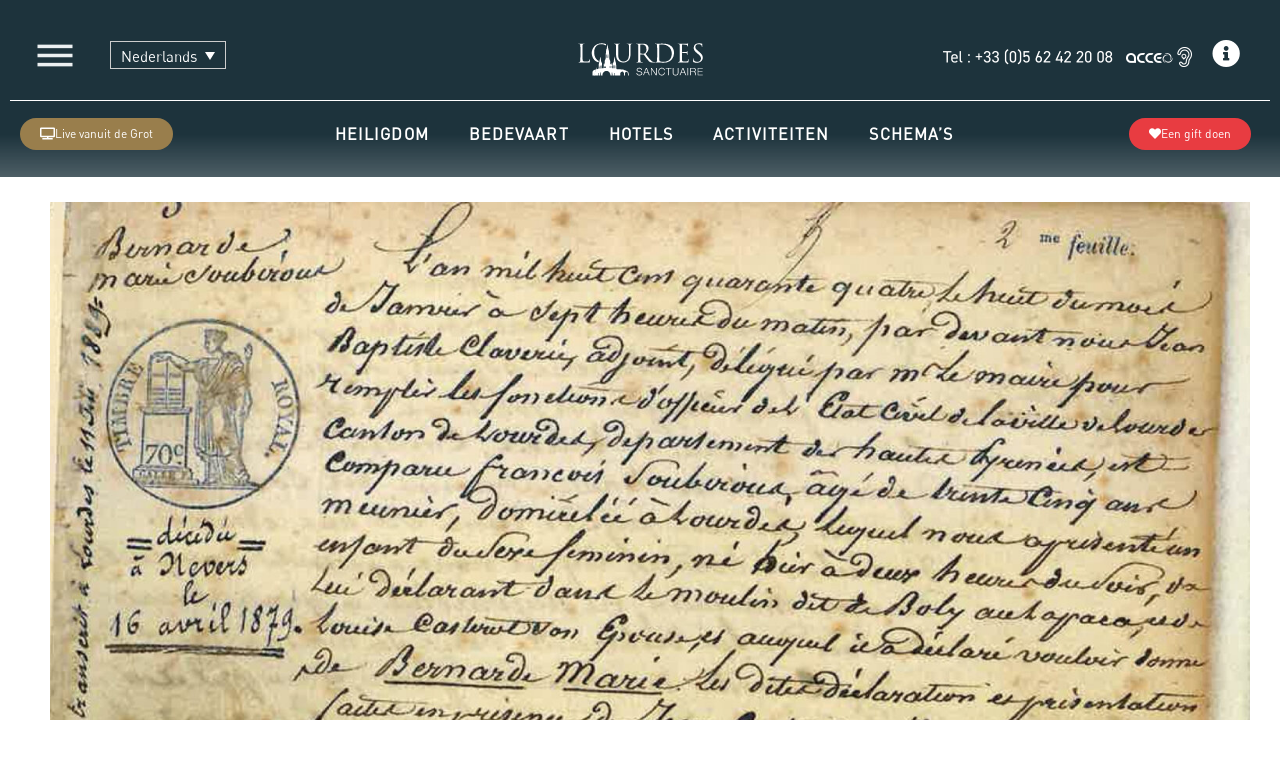

--- FILE ---
content_type: text/css
request_url: https://www.lourdes-france.com/wp-content/plugins/sndl-pelerinage-rejoindre/assets/css/pelerinage-rejoindre.css?ver=1.0.0
body_size: 835
content:
#pelerinage-rejoindre-content {
    display: none;
}

#pelerinage-rejoindre-liste ul {
    padding: 0;
    margin: 10px 0;
}
#pelerinage-rejoindre-liste li {
    list-style: none;
    padding: 20px 0;
}
#pelerinage-rejoindre-liste li + li {
    border-top: 1px solid #ccc;
}
#pelerinage-rejoindre-liste li > .pr-contact {
    margin-top: 5px;
}

@media only screen and (min-width:768px) {
    #pelerinage-rejoindre-liste li {
        display: flex;
        justify-content: space-between;
        /* align-items: center; */
        padding: 5px 10px;
    }
    #pelerinage-rejoindre-liste li + li {
        border-top: none;
    }
    #pelerinage-rejoindre-liste li:hover {
        background-color: rgba(0,0,0,.05);
    }
    #pelerinage-rejoindre-liste li > div {
        flex: 2;
        padding: 0 5px;
    }
    #pelerinage-rejoindre-liste li > .pr-contact {
        flex: 1;
        text-align: right;
        margin-top: 0;
    }
}

#pelerinage-rejoindre-liste .pr-contact button {
    cursor: pointer;
    display: inline-block;
    padding: 3px 10px;
    border-radius: 7px;
    color: #fff;
    background-color: #000;
    border: none;
}

#pelerinage-rejoindre-form-contact div + div {
 margin-top: 20px;
}

#pelerinage-rejoindre-feedback {
    display: inline-block;
    margin-left: 5px;
}


/* Theming 2022 */

#pelerinage-rejoindre-form-search {
    position: relative;
    z-index: 1;
}
#pelerinage-rejoindre-form-search input {
    display: block;
    border: 1px solid #707070;
    padding: 15px;
    border-radius: 28px;
    width: 80%;
    margin: 0 auto;
    box-shadow: 0 3px 6px rgba(0,0,0, .16);
}
#pelerinage-rejoindre-form-search ::placeholder {
    color: #393737;
    font-family: "DIN 2014";
    font-style: italic;
    font-size: 20px;
}


#pelerinage-rejoindre-content {
    color: #404040;
    border-radius: 30px;
    padding: 40px 20px;
    background: rgba(255,255,255, .9);
    margin-top: -25px;
}
#pelerinage-rejoindre-liste .pr-contact button {
    padding: 7px 30px;
    border-radius: 23px;
    color: #000;
    text-transform: uppercase;
    border: 2px solid #000;
    background-color: transparent;
}
#pelerinage-rejoindre-liste .pr-contact button:hover,
#pelerinage-rejoindre-liste .pr.active button {
    color: #fff;
    border-color: #fff;
    background-color: #007A9E;
    box-shadow: 0 3px 6px rgba(0,0,0, .16);
}


#pelerinage-rejoindre-form-contact input,
#pelerinage-rejoindre-form-contact textarea {
    width: 100%;
    border: 1px solid #707070 !important;
    padding: 10px;
    border-radius: 28px;
}
#pelerinage-rejoindre-form-contact textarea {
    padding: 15px;
}
#pelerinage-rejoindre-form-contact input[type="submit"] {
    width: auto;
    padding-left: 30px;
    padding-right: 30px;
    background-color: #fff;
    margin-top: auto;
}

@media only screen and (min-width: 768px) {
    
    #pelerinage-rejoindre-content {
        padding: 80px 30px;
    }

    #pelerinage-rejoindre-form-contact {
        display: flex;
        justify-content: space-between;
        gap: 100px;
        width: 100%;
        margin-top: 50px;
    }
    #pelerinage-rejoindre-form-contact section:first-child {
        flex: 1;
    }
    #pelerinage-rejoindre-form-contact section:last-child {
        display: flex;
        flex-direction: column;
        flex: 2;
    }
    #pelerinage-rejoindre-form-contact section:last-child div:last-child {
        margin-top: auto;
    }


}




--- FILE ---
content_type: text/css
request_url: https://www.lourdes-france.com/wp-content/uploads/elementor/css/post-7.css?ver=1765529826
body_size: 485
content:
.elementor-kit-7{--e-global-color-primary:#6EC1E4;--e-global-color-secondary:#54595F;--e-global-color-text:#7A7A7A;--e-global-color-accent:#61CE70;--e-global-color-5ba9fcb:#997E4C;--e-global-color-057fcd2:#007A9E;--e-global-color-afab07a:#1D333C;--e-global-color-9d8993f:#39525C;--e-global-color-8c33cf1:#FFFFFF;--e-global-color-279ee3c:#E83C41;--e-global-color-deff01c:#F0ECE4;--e-global-color-3614e04:#7A7A7A;--e-global-color-5faccd8:#E30813;--e-global-color-855b04d:#94C11F;--e-global-color-308ea2a:#009FE3;--e-global-color-1095db6:#F9B233;--e-global-typography-primary-font-family:"Roboto";--e-global-typography-primary-font-weight:600;--e-global-typography-secondary-font-family:"Roboto Slab";--e-global-typography-secondary-font-weight:400;--e-global-typography-text-font-family:"Roboto";--e-global-typography-text-font-weight:400;--e-global-typography-accent-font-family:"Roboto";--e-global-typography-accent-font-weight:500;--e-global-typography-3b8b4f4-font-family:"Comic Neue";--e-global-typography-3b8b4f4-font-size:59px;--e-global-typography-3b8b4f4-font-weight:600;}.elementor-kit-7 e-page-transition{background-color:#FFBC7D;}.elementor-section.elementor-section-boxed > .elementor-container{max-width:1140px;}.e-con{--container-max-width:1140px;}.elementor-widget:not(:last-child){margin-block-end:20px;}.elementor-element{--widgets-spacing:20px 20px;--widgets-spacing-row:20px;--widgets-spacing-column:20px;}{}h1.entry-title{display:var(--page-title-display);}@media(max-width:1024px){.elementor-section.elementor-section-boxed > .elementor-container{max-width:1024px;}.e-con{--container-max-width:1024px;}}@media(max-width:767px){.elementor-section.elementor-section-boxed > .elementor-container{max-width:767px;}.e-con{--container-max-width:767px;}}

--- FILE ---
content_type: text/css
request_url: https://www.lourdes-france.com/wp-content/uploads/elementor/css/post-815928.css?ver=1765617142
body_size: 431
content:
.elementor-widget-text-editor{font-family:var( --e-global-typography-text-font-family ), Sans-serif;font-weight:var( --e-global-typography-text-font-weight );color:var( --e-global-color-text );}.elementor-widget-text-editor.elementor-drop-cap-view-stacked .elementor-drop-cap{background-color:var( --e-global-color-primary );}.elementor-widget-text-editor.elementor-drop-cap-view-framed .elementor-drop-cap, .elementor-widget-text-editor.elementor-drop-cap-view-default .elementor-drop-cap{color:var( --e-global-color-primary );border-color:var( --e-global-color-primary );}.elementor-815928 .elementor-element.elementor-element-75e16cd9 > .elementor-widget-container{background-color:var( --e-global-color-deff01c );margin:20px 0px 20px 0px;padding:20px 20px 20px 20px;}.elementor-815928 .elementor-element.elementor-element-75e16cd9.bdt-background-overlay-yes > .elementor-widget-container:before{transition:background 0.3s;}.elementor-815928 .elementor-element.elementor-element-75e16cd9{text-align:justify;color:#000000;}.elementor-815928 .elementor-element.elementor-element-5add0d39{text-align:justify;color:#000000;}.elementor-widget-heading .elementor-heading-title{font-family:var( --e-global-typography-primary-font-family ), Sans-serif;font-weight:var( --e-global-typography-primary-font-weight );color:var( --e-global-color-primary );}.elementor-815928 .elementor-element.elementor-element-4b268dd0 .elementor-heading-title{font-family:"Playfair Display", Sans-serif;font-weight:600;color:var( --e-global-color-5ba9fcb );}.elementor-815928 .elementor-element.elementor-element-2e1e9e33{text-align:justify;color:#000000;}.elementor-widget-button .elementor-button{background-color:var( --e-global-color-accent );font-family:var( --e-global-typography-accent-font-family ), Sans-serif;font-weight:var( --e-global-typography-accent-font-weight );}.elementor-815928 .elementor-element.elementor-element-69c4931 .elementor-button{background-color:var( --e-global-color-057fcd2 );border-radius:30px 30px 30px 30px;}.elementor-widget-image .widget-image-caption{color:var( --e-global-color-text );font-family:var( --e-global-typography-text-font-family ), Sans-serif;font-weight:var( --e-global-typography-text-font-weight );}.elementor-815928 .elementor-element.elementor-element-d677d4f > .elementor-widget-container{margin:18px 0px 0px 0px;}.elementor-815928 .elementor-element.elementor-element-4b0eb46 .elementor-heading-title{font-family:"Playfair Display", Sans-serif;font-weight:600;color:var( --e-global-color-5ba9fcb );}.elementor-815928 .elementor-element.elementor-element-7b49cb99{text-align:justify;color:#000000;}

--- FILE ---
content_type: text/css
request_url: https://www.lourdes-france.com/wp-content/uploads/elementor/css/post-791321.css?ver=1765530070
body_size: 571
content:
.elementor-791321 .elementor-element.elementor-element-38a7831 > .elementor-container > .elementor-column > .elementor-widget-wrap{align-content:center;align-items:center;}.elementor-791321 .elementor-element.elementor-element-38a7831:not(.elementor-motion-effects-element-type-background), .elementor-791321 .elementor-element.elementor-element-38a7831 > .elementor-motion-effects-container > .elementor-motion-effects-layer{background-color:#007A9E;}.elementor-791321 .elementor-element.elementor-element-38a7831{transition:background 0.3s, border 0.3s, border-radius 0.3s, box-shadow 0.3s;}.elementor-791321 .elementor-element.elementor-element-38a7831 > .elementor-background-overlay{transition:background 0.3s, border-radius 0.3s, opacity 0.3s;}.elementor-bc-flex-widget .elementor-791321 .elementor-element.elementor-element-ab5c3cc.elementor-column .elementor-widget-wrap{align-items:center;}.elementor-791321 .elementor-element.elementor-element-ab5c3cc.elementor-column.elementor-element[data-element_type="column"] > .elementor-widget-wrap.elementor-element-populated{align-content:center;align-items:center;}.elementor-791321 .elementor-element.elementor-element-ab5c3cc.elementor-column > .elementor-widget-wrap{justify-content:center;}.elementor-widget-text-editor{font-family:var( --e-global-typography-text-font-family ), Sans-serif;font-weight:var( --e-global-typography-text-font-weight );color:var( --e-global-color-text );}.elementor-widget-text-editor.elementor-drop-cap-view-stacked .elementor-drop-cap{background-color:var( --e-global-color-primary );}.elementor-widget-text-editor.elementor-drop-cap-view-framed .elementor-drop-cap, .elementor-widget-text-editor.elementor-drop-cap-view-default .elementor-drop-cap{color:var( --e-global-color-primary );border-color:var( --e-global-color-primary );}.elementor-791321 .elementor-element.elementor-element-4fa9de1 > .elementor-widget-container{background-color:var( --e-global-color-057fcd2 );padding:0px 0px 0px 0px;}.elementor-791321 .elementor-element.elementor-element-4fa9de1.bdt-background-overlay-yes > .elementor-widget-container:before{transition:background 0.3s;}.elementor-791321 .elementor-element.elementor-element-4fa9de1{font-family:"Roboto", Sans-serif;font-weight:400;line-height:2.2em;color:#FFFFFF;}#elementor-popup-modal-791321{background-color:rgba(0,0,0,.8);justify-content:flex-end;align-items:center;pointer-events:all;}#elementor-popup-modal-791321 .dialog-message{width:280px;height:100vh;align-items:flex-start;}#elementor-popup-modal-791321 .dialog-close-button{display:flex;}#elementor-popup-modal-791321 .dialog-widget-content{box-shadow:2px 8px 23px 3px rgba(0,0,0,0.2);}

--- FILE ---
content_type: text/css
request_url: https://www.lourdes-france.com/wp-content/uploads/elementor/css/post-832859.css?ver=1765530108
body_size: 693
content:
.elementor-832859 .elementor-element.elementor-element-50766ec:not(.elementor-motion-effects-element-type-background), .elementor-832859 .elementor-element.elementor-element-50766ec > .elementor-motion-effects-container > .elementor-motion-effects-layer{background-color:#FFFFFF;}.elementor-832859 .elementor-element.elementor-element-50766ec, .elementor-832859 .elementor-element.elementor-element-50766ec > .elementor-background-overlay{border-radius:20px 20px 20px 20px;}.elementor-832859 .elementor-element.elementor-element-50766ec{transition:background 0.3s, border 0.3s, border-radius 0.3s, box-shadow 0.3s;padding:40px 0px 0px 30px;}.elementor-832859 .elementor-element.elementor-element-50766ec > .elementor-background-overlay{transition:background 0.3s, border-radius 0.3s, opacity 0.3s;}.elementor-widget-heading .elementor-heading-title{font-family:var( --e-global-typography-primary-font-family ), Sans-serif;font-weight:var( --e-global-typography-primary-font-weight );color:var( --e-global-color-primary );}.elementor-832859 .elementor-element.elementor-element-2fcb506 .elementor-heading-title{font-family:"Playfair Display", Sans-serif;font-size:24px;font-weight:600;font-style:italic;color:#000000;}.elementor-widget-text-editor{font-family:var( --e-global-typography-text-font-family ), Sans-serif;font-weight:var( --e-global-typography-text-font-weight );color:var( --e-global-color-text );}.elementor-widget-text-editor.elementor-drop-cap-view-stacked .elementor-drop-cap{background-color:var( --e-global-color-primary );}.elementor-widget-text-editor.elementor-drop-cap-view-framed .elementor-drop-cap, .elementor-widget-text-editor.elementor-drop-cap-view-default .elementor-drop-cap{color:var( --e-global-color-primary );border-color:var( --e-global-color-primary );}.elementor-832859 .elementor-element.elementor-element-950270e:not(.elementor-motion-effects-element-type-background) > .elementor-widget-wrap, .elementor-832859 .elementor-element.elementor-element-950270e > .elementor-widget-wrap > .elementor-motion-effects-container > .elementor-motion-effects-layer{background-image:url("https://www.lourdes-france.com/wp-content/uploads/2023/07/centreinformation-scaled.jpg");background-position:center center;background-size:cover;}.elementor-832859 .elementor-element.elementor-element-950270e > .elementor-element-populated{transition:background 0.3s, border 0.3s, border-radius 0.3s, box-shadow 0.3s;}.elementor-832859 .elementor-element.elementor-element-950270e > .elementor-element-populated > .elementor-background-overlay{transition:background 0.3s, border-radius 0.3s, opacity 0.3s;}#elementor-popup-modal-832859 .dialog-widget-content{animation-duration:1.2s;box-shadow:2px 8px 23px 3px rgba(0,0,0,0.2);}#elementor-popup-modal-832859{background-color:rgba(0,0,0,.8);justify-content:flex-end;align-items:flex-start;pointer-events:all;}#elementor-popup-modal-832859 .dialog-message{width:807px;height:auto;}#elementor-popup-modal-832859 .dialog-close-button{display:flex;background-color:var( --e-global-color-afab07a );font-size:23px;}#elementor-popup-modal-832859 .dialog-close-button i{color:var( --e-global-color-deff01c );}#elementor-popup-modal-832859 .dialog-close-button svg{fill:var( --e-global-color-deff01c );}#elementor-popup-modal-832859 .dialog-close-button:hover i{color:var( --e-global-color-deff01c );}#elementor-popup-modal-832859 .dialog-close-button:hover{background-color:var( --e-global-color-afab07a );}

--- FILE ---
content_type: text/css
request_url: https://www.lourdes-france.com/wp-content/uploads/elementor/css/post-866913.css?ver=1765530108
body_size: 879
content:
.elementor-866913 .elementor-element.elementor-element-b3466f3:not(.elementor-motion-effects-element-type-background), .elementor-866913 .elementor-element.elementor-element-b3466f3 > .elementor-motion-effects-container > .elementor-motion-effects-layer{background-image:url("https://www.lourdes-france.com/wp-content/uploads/2025/03/Grotte-bobeche.jpg");background-position:top center;background-size:cover;}.elementor-866913 .elementor-element.elementor-element-b3466f3 > .elementor-background-overlay{background-color:#352B18;opacity:0.5;transition:background 0.3s, border-radius 0.3s, opacity 0.3s;}.elementor-866913 .elementor-element.elementor-element-b3466f3, .elementor-866913 .elementor-element.elementor-element-b3466f3 > .elementor-background-overlay{border-radius:20px 20px 20px 20px;}.elementor-866913 .elementor-element.elementor-element-b3466f3{transition:background 0.3s, border 0.3s, border-radius 0.3s, box-shadow 0.3s;}.elementor-866913 .elementor-element.elementor-element-1ad71bc > .elementor-element-populated{transition:background 0.3s, border 0.3s, border-radius 0.3s, box-shadow 0.3s;}.elementor-866913 .elementor-element.elementor-element-1ad71bc > .elementor-element-populated > .elementor-background-overlay{transition:background 0.3s, border-radius 0.3s, opacity 0.3s;}.elementor-866913 .elementor-element.elementor-element-068f4ad{--spacer-size:50px;}.elementor-widget-heading .elementor-heading-title{font-family:var( --e-global-typography-primary-font-family ), Sans-serif;font-weight:var( --e-global-typography-primary-font-weight );color:var( --e-global-color-primary );}.elementor-866913 .elementor-element.elementor-element-724a67d{text-align:center;}.elementor-866913 .elementor-element.elementor-element-724a67d .elementor-heading-title{font-family:"Poppins", Sans-serif;font-weight:600;color:#FFFFFF;}.elementor-866913 .elementor-element.elementor-element-0ec2e46{text-align:center;}.elementor-866913 .elementor-element.elementor-element-0ec2e46 .elementor-heading-title{font-family:"Playfair Display", Sans-serif;font-size:20px;font-weight:400;font-style:italic;color:#FFFFFF;}.elementor-866913 .elementor-element.elementor-element-7a1e048{--spacer-size:50px;}.elementor-widget-ucaddon_blox_btn_group .blox_btn_group a{font-family:var( --e-global-typography-text-font-family ), Sans-serif;font-weight:var( --e-global-typography-text-font-weight );}.elementor-866913 .elementor-element.elementor-element-520542c .blox_btn_group .elementor-repeater-item-795242e{color:#ffffff !important;background-color:#0076FF00 !important;border-color:#FFFFFF !important;}.elementor-866913 .elementor-element.elementor-element-520542c .blox_btn_group .elementor-repeater-item-795242e svg{fill:#ffffff !important;}.elementor-866913 .elementor-element.elementor-element-520542c .blox_btn_group .elementor-repeater-item-795242e:hover{color:var( --e-global-color-afab07a );background-color:#FFFFFF !important;border-color:#FFFFFF !important;}.elementor-866913 .elementor-element.elementor-element-520542c .blox_btn_group .elementor-repeater-item-795242e:hover svg{fill:var( --e-global-color-afab07a );}.elementor-866913 .elementor-element.elementor-element-520542c .blox_btn_group{gap:10px;justify-content:center;}.elementor-866913 .elementor-element.elementor-element-520542c .blox_btn_group a{border-radius:100px 100px 100px 100px;padding:15px 15px 15px 15px;border-style:solid;border-width:1px 1px 1px 1px;font-family:"Poppins", Sans-serif;font-weight:400;color:#ffffff;background-color:#313131;}.elementor-866913 .elementor-element.elementor-element-520542c a{text-align:center;}.elementor-866913 .elementor-element.elementor-element-520542c .blox_btn_group_inner{gap:10px;}.elementor-866913 .elementor-element.elementor-element-8c7328f{--spacer-size:50px;}#elementor-popup-modal-866913{background-color:rgba(0,0,0,.8);justify-content:center;align-items:center;pointer-events:all;}#elementor-popup-modal-866913 .dialog-message{width:815px;height:auto;}#elementor-popup-modal-866913 .dialog-close-button{display:flex;}#elementor-popup-modal-866913 .dialog-widget-content{border-radius:20px 20px 20px 20px;box-shadow:2px 8px 23px 3px rgba(0,0,0,0.2);}#elementor-popup-modal-866913 .dialog-close-button i{color:var( --e-global-color-deff01c );}#elementor-popup-modal-866913 .dialog-close-button svg{fill:var( --e-global-color-deff01c );}@media(max-width:767px){.elementor-866913 .elementor-element.elementor-element-068f4ad{--spacer-size:30px;}.elementor-866913 .elementor-element.elementor-element-724a67d .elementor-heading-title{font-size:21px;}.elementor-866913 .elementor-element.elementor-element-7a1e048{--spacer-size:40px;}.elementor-866913 .elementor-element.elementor-element-8c7328f{--spacer-size:40px;}#elementor-popup-modal-866913 .dialog-message{width:259px;}}

--- FILE ---
content_type: text/css
request_url: https://www.lourdes-france.com/wp-content/uploads/elementor/css/post-809012.css?ver=1765529826
body_size: 684
content:
.elementor-809012 .elementor-element.elementor-element-2d7fb38 > .elementor-container > .elementor-column > .elementor-widget-wrap{align-content:center;align-items:center;}.elementor-809012 .elementor-element.elementor-element-2d7fb38:not(.elementor-motion-effects-element-type-background), .elementor-809012 .elementor-element.elementor-element-2d7fb38 > .elementor-motion-effects-container > .elementor-motion-effects-layer{background-color:transparent;background-image:linear-gradient(180deg, var( --e-global-color-057fcd2 ) 0%, var( --e-global-color-afab07a ) 100%);}.elementor-809012 .elementor-element.elementor-element-2d7fb38 > .elementor-container{max-width:540px;}.elementor-809012 .elementor-element.elementor-element-2d7fb38{transition:background 0.3s, border 0.3s, border-radius 0.3s, box-shadow 0.3s;}.elementor-809012 .elementor-element.elementor-element-2d7fb38 > .elementor-background-overlay{transition:background 0.3s, border-radius 0.3s, opacity 0.3s;}.elementor-809012 .elementor-element.elementor-element-83142a5 > .elementor-element-populated{margin:7px 0px 7px 11px;--e-column-margin-right:0px;--e-column-margin-left:11px;}.elementor-widget-image .widget-image-caption{color:var( --e-global-color-text );font-family:var( --e-global-typography-text-font-family ), Sans-serif;font-weight:var( --e-global-typography-text-font-weight );}.elementor-809012 .elementor-element.elementor-element-8cafb3f > .elementor-widget-container{margin:17px 0px 17px 0px;}.elementor-809012 .elementor-element.elementor-element-8cafb3f img{width:49%;}.elementor-809012 .elementor-element.elementor-element-dad6323 img{width:49%;}.elementor-809012 .elementor-element.elementor-element-de3eebe > .elementor-widget-container{margin:-100px -100px -100px -100px;}.elementor-809012 .elementor-element.elementor-element-de3eebe img{width:100%;}.elementor-809012 .elementor-element.elementor-element-4c4dbee{width:var( --container-widget-width, 30.645% );max-width:30.645%;--container-widget-width:30.645%;--container-widget-flex-grow:0;text-align:left;}.elementor-809012 .elementor-element.elementor-element-4c4dbee > .elementor-widget-container{margin:0px 0px 0px 0px;}.elementor-809012 .elementor-element.elementor-element-fed73d8{--spacer-size:50px;width:var( --container-widget-width, 3.546% );max-width:3.546%;--container-widget-width:3.546%;--container-widget-flex-grow:0;}.elementor-809012 .elementor-element.elementor-element-d65cced{width:var( --container-widget-width, 30.645% );max-width:30.645%;--container-widget-width:30.645%;--container-widget-flex-grow:0;text-align:left;}#elementor-popup-modal-809012{background-color:rgba(0,0,0,.8);justify-content:flex-end;align-items:center;pointer-events:all;}#elementor-popup-modal-809012 .dialog-message{width:430px;height:auto;}#elementor-popup-modal-809012 .dialog-close-button{display:flex;}#elementor-popup-modal-809012 .dialog-widget-content{box-shadow:2px 8px 23px 3px rgba(0,0,0,0.2);}@media(min-width:768px){.elementor-809012 .elementor-element.elementor-element-83142a5{width:100%;}}@media(max-width:1024px){#elementor-popup-modal-809012{justify-content:flex-end;}}@media(max-width:767px){#elementor-popup-modal-809012{justify-content:center;align-items:center;}}

--- FILE ---
content_type: text/css
request_url: https://www.lourdes-france.com/wp-content/uploads/elementor/css/post-789516.css?ver=1765529863
body_size: 1135
content:
.elementor-789516 .elementor-element.elementor-element-b359c4c > .elementor-container{max-width:1000px;}.elementor-789516 .elementor-element.elementor-element-b359c4c{margin-top:30px;margin-bottom:0px;padding:0px 0px 0px 0px;}.elementor-widget-image .widget-image-caption{color:var( --e-global-color-text );font-family:var( --e-global-typography-text-font-family ), Sans-serif;font-weight:var( --e-global-typography-text-font-weight );}.elementor-789516 .elementor-element.elementor-element-5655b79 > .elementor-widget-container{padding:0px 0px 0px 23px;}.elementor-789516 .elementor-element.elementor-element-5655b79{text-align:left;}.elementor-789516 .elementor-element.elementor-element-de17e3a{margin-top:0px;margin-bottom:0px;}.elementor-789516 .elementor-element.elementor-element-85d03d7 > .elementor-container > .elementor-column > .elementor-widget-wrap{align-content:center;align-items:center;}.elementor-widget-nav-menu .elementor-nav-menu .elementor-item{font-family:var( --e-global-typography-primary-font-family ), Sans-serif;font-weight:var( --e-global-typography-primary-font-weight );}.elementor-widget-nav-menu .elementor-nav-menu--main .elementor-item{color:var( --e-global-color-text );fill:var( --e-global-color-text );}.elementor-widget-nav-menu .elementor-nav-menu--main .elementor-item:hover,
					.elementor-widget-nav-menu .elementor-nav-menu--main .elementor-item.elementor-item-active,
					.elementor-widget-nav-menu .elementor-nav-menu--main .elementor-item.highlighted,
					.elementor-widget-nav-menu .elementor-nav-menu--main .elementor-item:focus{color:var( --e-global-color-accent );fill:var( --e-global-color-accent );}.elementor-widget-nav-menu .elementor-nav-menu--main:not(.e--pointer-framed) .elementor-item:before,
					.elementor-widget-nav-menu .elementor-nav-menu--main:not(.e--pointer-framed) .elementor-item:after{background-color:var( --e-global-color-accent );}.elementor-widget-nav-menu .e--pointer-framed .elementor-item:before,
					.elementor-widget-nav-menu .e--pointer-framed .elementor-item:after{border-color:var( --e-global-color-accent );}.elementor-widget-nav-menu{--e-nav-menu-divider-color:var( --e-global-color-text );}.elementor-widget-nav-menu .elementor-nav-menu--dropdown .elementor-item, .elementor-widget-nav-menu .elementor-nav-menu--dropdown  .elementor-sub-item{font-family:var( --e-global-typography-accent-font-family ), Sans-serif;font-weight:var( --e-global-typography-accent-font-weight );}.elementor-789516 .elementor-element.elementor-element-45fbb50 .elementor-nav-menu .elementor-item{font-family:"Poppins", Sans-serif;font-size:16px;font-weight:600;line-height:1em;}.elementor-789516 .elementor-element.elementor-element-45fbb50 .elementor-nav-menu--main .elementor-item:hover,
					.elementor-789516 .elementor-element.elementor-element-45fbb50 .elementor-nav-menu--main .elementor-item.elementor-item-active,
					.elementor-789516 .elementor-element.elementor-element-45fbb50 .elementor-nav-menu--main .elementor-item.highlighted,
					.elementor-789516 .elementor-element.elementor-element-45fbb50 .elementor-nav-menu--main .elementor-item:focus{color:#FFFFFF;}.elementor-789516 .elementor-element.elementor-element-45fbb50 .elementor-nav-menu--main:not(.e--pointer-framed) .elementor-item:before,
					.elementor-789516 .elementor-element.elementor-element-45fbb50 .elementor-nav-menu--main:not(.e--pointer-framed) .elementor-item:after{background-color:#007A9E;}.elementor-789516 .elementor-element.elementor-element-45fbb50 .e--pointer-framed .elementor-item:before,
					.elementor-789516 .elementor-element.elementor-element-45fbb50 .e--pointer-framed .elementor-item:after{border-color:#007A9E;}.elementor-widget-call-to-action .elementor-cta__title{font-family:var( --e-global-typography-primary-font-family ), Sans-serif;font-weight:var( --e-global-typography-primary-font-weight );}.elementor-widget-call-to-action .elementor-cta__description{font-family:var( --e-global-typography-text-font-family ), Sans-serif;font-weight:var( --e-global-typography-text-font-weight );}.elementor-widget-call-to-action .elementor-cta__button{font-family:var( --e-global-typography-accent-font-family ), Sans-serif;font-weight:var( --e-global-typography-accent-font-weight );}.elementor-widget-call-to-action .elementor-ribbon-inner{background-color:var( --e-global-color-accent );font-family:var( --e-global-typography-accent-font-family ), Sans-serif;font-weight:var( --e-global-typography-accent-font-weight );}.elementor-789516 .elementor-element.elementor-element-f789db5 .elementor-cta__content-item{transition-duration:1000ms;}.elementor-789516 .elementor-element.elementor-element-f789db5.elementor-cta--sequenced-animation .elementor-cta__content-item:nth-child(2){transition-delay:calc( 1000ms / 3 );}.elementor-789516 .elementor-element.elementor-element-f789db5.elementor-cta--sequenced-animation .elementor-cta__content-item:nth-child(3){transition-delay:calc( ( 1000ms / 3 ) * 2 );}.elementor-789516 .elementor-element.elementor-element-f789db5.elementor-cta--sequenced-animation .elementor-cta__content-item:nth-child(4){transition-delay:calc( ( 1000ms / 3 ) * 3 );}.elementor-789516 .elementor-element.elementor-element-f789db5 .elementor-cta .elementor-cta__bg, .elementor-789516 .elementor-element.elementor-element-f789db5 .elementor-cta .elementor-cta__bg-overlay{transition-duration:1500ms;}.elementor-789516 .elementor-element.elementor-element-f789db5 .elementor-cta__content{min-height:216px;text-align:center;}.elementor-789516 .elementor-element.elementor-element-f789db5 .elementor-cta__button{font-family:"Roboto", Sans-serif;font-weight:500;}.elementor-789516 .elementor-element.elementor-element-c4df9bc .elementor-cta__content-item{transition-duration:1000ms;}.elementor-789516 .elementor-element.elementor-element-c4df9bc.elementor-cta--sequenced-animation .elementor-cta__content-item:nth-child(2){transition-delay:calc( 1000ms / 3 );}.elementor-789516 .elementor-element.elementor-element-c4df9bc.elementor-cta--sequenced-animation .elementor-cta__content-item:nth-child(3){transition-delay:calc( ( 1000ms / 3 ) * 2 );}.elementor-789516 .elementor-element.elementor-element-c4df9bc.elementor-cta--sequenced-animation .elementor-cta__content-item:nth-child(4){transition-delay:calc( ( 1000ms / 3 ) * 3 );}.elementor-789516 .elementor-element.elementor-element-c4df9bc .elementor-cta .elementor-cta__bg, .elementor-789516 .elementor-element.elementor-element-c4df9bc .elementor-cta .elementor-cta__bg-overlay{transition-duration:1500ms;}.elementor-789516 .elementor-element.elementor-element-c4df9bc .elementor-cta__content{min-height:216px;text-align:center;}.elementor-789516 .elementor-element.elementor-element-c4df9bc .elementor-cta__button{font-family:"Roboto", Sans-serif;font-weight:500;}.elementor-789516 .elementor-element.elementor-element-0eac8f9 .elementor-cta__content-item{transition-duration:1000ms;}.elementor-789516 .elementor-element.elementor-element-0eac8f9.elementor-cta--sequenced-animation .elementor-cta__content-item:nth-child(2){transition-delay:calc( 1000ms / 3 );}.elementor-789516 .elementor-element.elementor-element-0eac8f9.elementor-cta--sequenced-animation .elementor-cta__content-item:nth-child(3){transition-delay:calc( ( 1000ms / 3 ) * 2 );}.elementor-789516 .elementor-element.elementor-element-0eac8f9.elementor-cta--sequenced-animation .elementor-cta__content-item:nth-child(4){transition-delay:calc( ( 1000ms / 3 ) * 3 );}.elementor-789516 .elementor-element.elementor-element-0eac8f9 .elementor-cta .elementor-cta__bg, .elementor-789516 .elementor-element.elementor-element-0eac8f9 .elementor-cta .elementor-cta__bg-overlay{transition-duration:1500ms;}.elementor-789516 .elementor-element.elementor-element-0eac8f9 .elementor-cta__content{min-height:216px;text-align:center;}.elementor-789516 .elementor-element.elementor-element-0eac8f9 .elementor-cta__button{font-family:"Roboto", Sans-serif;font-weight:500;}.elementor-789516 .elementor-element.elementor-element-9a6ea49 .elementor-cta__content-item{transition-duration:1000ms;}.elementor-789516 .elementor-element.elementor-element-9a6ea49.elementor-cta--sequenced-animation .elementor-cta__content-item:nth-child(2){transition-delay:calc( 1000ms / 3 );}.elementor-789516 .elementor-element.elementor-element-9a6ea49.elementor-cta--sequenced-animation .elementor-cta__content-item:nth-child(3){transition-delay:calc( ( 1000ms / 3 ) * 2 );}.elementor-789516 .elementor-element.elementor-element-9a6ea49.elementor-cta--sequenced-animation .elementor-cta__content-item:nth-child(4){transition-delay:calc( ( 1000ms / 3 ) * 3 );}.elementor-789516 .elementor-element.elementor-element-9a6ea49 .elementor-cta .elementor-cta__bg, .elementor-789516 .elementor-element.elementor-element-9a6ea49 .elementor-cta .elementor-cta__bg-overlay{transition-duration:1500ms;}.elementor-789516 .elementor-element.elementor-element-9a6ea49 .elementor-cta__content{min-height:216px;text-align:center;}.elementor-789516 .elementor-element.elementor-element-9a6ea49 .elementor-cta__button{font-family:"Roboto", Sans-serif;font-weight:500;}#elementor-popup-modal-789516 .dialog-widget-content{animation-duration:0.3s;background-color:#EDEDED;box-shadow:2px 8px 23px 3px rgba(0,0,0,0.2);margin:0px 0px 0px 0px;}#elementor-popup-modal-789516{background-color:rgba(0,0,0,.8);justify-content:flex-start;align-items:flex-start;pointer-events:all;}#elementor-popup-modal-789516 .dialog-message{width:1000px;height:100vh;align-items:flex-start;}#elementor-popup-modal-789516 .dialog-close-button{display:flex;}@media(max-width:767px){.elementor-789516 .elementor-element.elementor-element-b359c4c{margin-top:30px;margin-bottom:0px;}.elementor-789516 .elementor-element.elementor-element-de17e3a{margin-top:0px;margin-bottom:0px;z-index:9999;}#elementor-popup-modal-789516 .dialog-message{width:263px;}}/* Start custom CSS for nav-menu, class: .elementor-element-45fbb50 */.elementor-nav-menu--main .elementor-nav-menu ul {
	margin-top: 0px !important;
	margin-left: 0px !important;
}/* End custom CSS */

--- FILE ---
content_type: text/css
request_url: https://www.lourdes-france.com/wp-content/uploads/elementor/css/post-829635.css?ver=1765530108
body_size: 2750
content:
.elementor-829635 .elementor-element.elementor-element-df5ed38{margin-top:0px;margin-bottom:0px;z-index:100;}.elementor-829635 .elementor-element.elementor-element-83e1afa:not(.elementor-motion-effects-element-type-background) > .elementor-widget-wrap, .elementor-829635 .elementor-element.elementor-element-83e1afa > .elementor-widget-wrap > .elementor-motion-effects-container > .elementor-motion-effects-layer{background-color:transparent;background-image:linear-gradient(180deg, var( --e-global-color-afab07a ) 76%, #1D333CC9 100%);}.elementor-829635 .elementor-element.elementor-element-83e1afa > .elementor-element-populated{transition:background 0.3s, border 0.3s, border-radius 0.3s, box-shadow 0.3s;}.elementor-829635 .elementor-element.elementor-element-83e1afa > .elementor-element-populated > .elementor-background-overlay{transition:background 0.3s, border-radius 0.3s, opacity 0.3s;}.elementor-829635 .elementor-element.elementor-element-d8d8bde:not(.elementor-motion-effects-element-type-background), .elementor-829635 .elementor-element.elementor-element-d8d8bde > .elementor-motion-effects-container > .elementor-motion-effects-layer{background-image:url("https://www.lourdes-france.com/wp-content/uploads/2024/03/banniere-8dec-scaled.jpg");background-position:center center;background-repeat:repeat;background-size:cover;}.elementor-829635 .elementor-element.elementor-element-d8d8bde > .elementor-container{min-height:218px;}.elementor-829635 .elementor-element.elementor-element-d8d8bde{transition:background 0.3s, border 0.3s, border-radius 0.3s, box-shadow 0.3s;}.elementor-829635 .elementor-element.elementor-element-d8d8bde > .elementor-background-overlay{transition:background 0.3s, border-radius 0.3s, opacity 0.3s;}.elementor-bc-flex-widget .elementor-829635 .elementor-element.elementor-element-0c14f99.elementor-column .elementor-widget-wrap{align-items:center;}.elementor-829635 .elementor-element.elementor-element-0c14f99.elementor-column.elementor-element[data-element_type="column"] > .elementor-widget-wrap.elementor-element-populated{align-content:center;align-items:center;}.elementor-829635 .elementor-element.elementor-element-0c14f99.elementor-column > .elementor-widget-wrap{justify-content:center;}.elementor-widget-heading .elementor-heading-title{font-family:var( --e-global-typography-primary-font-family ), Sans-serif;font-weight:var( --e-global-typography-primary-font-weight );color:var( --e-global-color-primary );}.elementor-829635 .elementor-element.elementor-element-2aa60d9{width:auto;max-width:auto;text-align:center;}.elementor-829635 .elementor-element.elementor-element-2aa60d9 .elementor-heading-title{font-family:"Poppins", Sans-serif;font-size:32px;font-weight:600;text-transform:uppercase;color:#FFFFFF;}.elementor-829635 .elementor-element.elementor-element-9aef265{text-align:center;}.elementor-829635 .elementor-element.elementor-element-9aef265 .elementor-heading-title{font-family:"Playfair Display", Sans-serif;font-size:23px;font-weight:400;font-style:italic;color:var( --e-global-color-279ee3c );}.elementor-bc-flex-widget .elementor-829635 .elementor-element.elementor-element-6b0cb88.elementor-column .elementor-widget-wrap{align-items:center;}.elementor-829635 .elementor-element.elementor-element-6b0cb88.elementor-column.elementor-element[data-element_type="column"] > .elementor-widget-wrap.elementor-element-populated{align-content:center;align-items:center;}.elementor-829635 .elementor-element.elementor-element-6b0cb88.elementor-column > .elementor-widget-wrap{justify-content:center;}.elementor-bc-flex-widget .elementor-829635 .elementor-element.elementor-element-0b11cf2.elementor-column .elementor-widget-wrap{align-items:center;}.elementor-829635 .elementor-element.elementor-element-0b11cf2.elementor-column.elementor-element[data-element_type="column"] > .elementor-widget-wrap.elementor-element-populated{align-content:center;align-items:center;}.elementor-829635 .elementor-element.elementor-element-0b11cf2.elementor-column > .elementor-widget-wrap{justify-content:center;}.elementor-widget-button .elementor-button{background-color:var( --e-global-color-accent );font-family:var( --e-global-typography-accent-font-family ), Sans-serif;font-weight:var( --e-global-typography-accent-font-weight );}.elementor-829635 .elementor-element.elementor-element-626978c .elementor-button{background-color:var( --e-global-color-279ee3c );fill:var( --e-global-color-8c33cf1 );color:var( --e-global-color-8c33cf1 );border-radius:20px 20px 20px 20px;}.elementor-829635 .elementor-element.elementor-element-626978c{width:auto;max-width:auto;}.elementor-829635 .elementor-element.elementor-element-626978c > .elementor-widget-container{padding:0px 20px 0px 20px;}.elementor-829635 .elementor-element.elementor-element-626978c .elementor-button:hover, .elementor-829635 .elementor-element.elementor-element-626978c .elementor-button:focus{color:#FFFFFF;}.elementor-829635 .elementor-element.elementor-element-626978c .elementor-button:hover svg, .elementor-829635 .elementor-element.elementor-element-626978c .elementor-button:focus svg{fill:#FFFFFF;}.elementor-bc-flex-widget .elementor-829635 .elementor-element.elementor-element-f62a253.elementor-column .elementor-widget-wrap{align-items:center;}.elementor-829635 .elementor-element.elementor-element-f62a253.elementor-column.elementor-element[data-element_type="column"] > .elementor-widget-wrap.elementor-element-populated{align-content:center;align-items:center;}.elementor-829635 .elementor-element.elementor-element-51517a9{width:auto;max-width:auto;}.elementor-829635 .elementor-element.elementor-element-51517a9 > .elementor-widget-container{padding:0px 20px 0px 0px;}.elementor-829635 .elementor-element.elementor-element-51517a9 .uc_hamburger .uc_line{background-color:#ecf0f1;}.elementor-829635 .elementor-element.elementor-element-51517a9 .uc_hamburger.is-active .uc_line{background-color:#ffffff;}.elementor-829635 .elementor-element.elementor-element-51517a9 .uc_animated_hamburger_icon{width:70px;height:70px;background-color:var( --e-global-color-afab07a );border-radius:0px;}.elementor-829635 .elementor-element.elementor-element-51517a9 .uc_hamburger{transform:scale(0.7);}.elementor-widget-wpml-language-switcher .wpml-elementor-ls .wpml-ls-item .wpml-ls-link, 
					.elementor-widget-wpml-language-switcher .wpml-elementor-ls .wpml-ls-legacy-dropdown a{color:var( --e-global-color-text );}.elementor-widget-wpml-language-switcher .wpml-elementor-ls .wpml-ls-legacy-dropdown a:hover,
					.elementor-widget-wpml-language-switcher .wpml-elementor-ls .wpml-ls-legacy-dropdown a:focus,
					.elementor-widget-wpml-language-switcher .wpml-elementor-ls .wpml-ls-legacy-dropdown .wpml-ls-current-language:hover>a,
					.elementor-widget-wpml-language-switcher .wpml-elementor-ls .wpml-ls-item .wpml-ls-link:hover,
					.elementor-widget-wpml-language-switcher .wpml-elementor-ls .wpml-ls-item .wpml-ls-link.wpml-ls-link__active,
					.elementor-widget-wpml-language-switcher .wpml-elementor-ls .wpml-ls-item .wpml-ls-link.highlighted,
					.elementor-widget-wpml-language-switcher .wpml-elementor-ls .wpml-ls-item .wpml-ls-link:focus{color:var( --e-global-color-accent );}.elementor-widget-wpml-language-switcher .wpml-elementor-ls .wpml-ls-statics-post_translations{color:var( --e-global-color-text );}.elementor-829635 .elementor-element.elementor-element-97866dc{width:var( --container-widget-width, 50% );max-width:50%;--container-widget-width:50%;--container-widget-flex-grow:0;align-self:center;}.elementor-829635 .elementor-element.elementor-element-97866dc > .elementor-widget-container{border-style:none;}.elementor-829635 .elementor-element.elementor-element-97866dc:hover .elementor-widget-container{border-style:none;}.elementor-829635 .elementor-element.elementor-element-97866dc .wpml-elementor-ls .wpml-ls-item{font-size:15px;}.elementor-829635 .elementor-element.elementor-element-97866dc .wpml-elementor-ls .wpml-ls-item .wpml-ls-link, 
					.elementor-829635 .elementor-element.elementor-element-97866dc .wpml-elementor-ls .wpml-ls-legacy-dropdown a{color:#FFFFFF;background-color:var( --e-global-color-afab07a );}.elementor-829635 .elementor-element.elementor-element-97866dc .wpml-elementor-ls .wpml-ls-legacy-dropdown a:hover,
					.elementor-829635 .elementor-element.elementor-element-97866dc .wpml-elementor-ls .wpml-ls-legacy-dropdown a:focus,
					.elementor-829635 .elementor-element.elementor-element-97866dc .wpml-elementor-ls .wpml-ls-legacy-dropdown .wpml-ls-current-language:hover>a,
					.elementor-829635 .elementor-element.elementor-element-97866dc .wpml-elementor-ls .wpml-ls-item .wpml-ls-link:hover,
					.elementor-829635 .elementor-element.elementor-element-97866dc .wpml-elementor-ls .wpml-ls-item .wpml-ls-link.wpml-ls-link__active,
					.elementor-829635 .elementor-element.elementor-element-97866dc .wpml-elementor-ls .wpml-ls-item .wpml-ls-link.highlighted,
					.elementor-829635 .elementor-element.elementor-element-97866dc .wpml-elementor-ls .wpml-ls-item .wpml-ls-link:focus{color:var( --e-global-color-5ba9fcb );}.elementor-bc-flex-widget .elementor-829635 .elementor-element.elementor-element-313d6b7.elementor-column .elementor-widget-wrap{align-items:center;}.elementor-829635 .elementor-element.elementor-element-313d6b7.elementor-column.elementor-element[data-element_type="column"] > .elementor-widget-wrap.elementor-element-populated{align-content:center;align-items:center;}.elementor-829635 .elementor-element.elementor-element-313d6b7.elementor-column > .elementor-widget-wrap{justify-content:center;}.elementor-widget-image .widget-image-caption{color:var( --e-global-color-text );font-family:var( --e-global-typography-text-font-family ), Sans-serif;font-weight:var( --e-global-typography-text-font-weight );}.elementor-829635 .elementor-element.elementor-element-62b9662 img{width:125px;}.elementor-bc-flex-widget .elementor-829635 .elementor-element.elementor-element-0087d01.elementor-column .elementor-widget-wrap{align-items:center;}.elementor-829635 .elementor-element.elementor-element-0087d01.elementor-column.elementor-element[data-element_type="column"] > .elementor-widget-wrap.elementor-element-populated{align-content:center;align-items:center;}.elementor-829635 .elementor-element.elementor-element-0087d01.elementor-column > .elementor-widget-wrap{justify-content:flex-end;}.elementor-829635 .elementor-element.elementor-element-cf4df08{width:var( --container-widget-width, 52% );max-width:52%;--container-widget-width:52%;--container-widget-flex-grow:0;align-self:center;text-align:center;}.elementor-829635 .elementor-element.elementor-element-cf4df08 > .elementor-widget-container{margin:0px 0px 0px 0px;}.elementor-829635 .elementor-element.elementor-element-1d4dbfb{width:auto;max-width:auto;}.elementor-829635 .elementor-element.elementor-element-1d4dbfb > .elementor-widget-container{margin:0px 0px 0px 0px;}.elementor-widget-icon.elementor-view-stacked .elementor-icon{background-color:var( --e-global-color-primary );}.elementor-widget-icon.elementor-view-framed .elementor-icon, .elementor-widget-icon.elementor-view-default .elementor-icon{color:var( --e-global-color-primary );border-color:var( --e-global-color-primary );}.elementor-widget-icon.elementor-view-framed .elementor-icon, .elementor-widget-icon.elementor-view-default .elementor-icon svg{fill:var( --e-global-color-primary );}.elementor-829635 .elementor-element.elementor-element-bbd9d21{width:auto;max-width:auto;}.elementor-829635 .elementor-element.elementor-element-bbd9d21 > .elementor-widget-container{margin:3px 20px 0px 20px;}.elementor-829635 .elementor-element.elementor-element-bbd9d21 .elementor-icon-wrapper{text-align:center;}.elementor-829635 .elementor-element.elementor-element-bbd9d21.elementor-view-stacked .elementor-icon{background-color:#FFFFFF;}.elementor-829635 .elementor-element.elementor-element-bbd9d21.elementor-view-framed .elementor-icon, .elementor-829635 .elementor-element.elementor-element-bbd9d21.elementor-view-default .elementor-icon{color:#FFFFFF;border-color:#FFFFFF;}.elementor-829635 .elementor-element.elementor-element-bbd9d21.elementor-view-framed .elementor-icon, .elementor-829635 .elementor-element.elementor-element-bbd9d21.elementor-view-default .elementor-icon svg{fill:#FFFFFF;}.elementor-829635 .elementor-element.elementor-element-bbd9d21.elementor-view-stacked .elementor-icon:hover{background-color:#FFFFFF;}.elementor-829635 .elementor-element.elementor-element-bbd9d21.elementor-view-framed .elementor-icon:hover, .elementor-829635 .elementor-element.elementor-element-bbd9d21.elementor-view-default .elementor-icon:hover{color:#FFFFFF;border-color:#FFFFFF;}.elementor-829635 .elementor-element.elementor-element-bbd9d21.elementor-view-framed .elementor-icon:hover, .elementor-829635 .elementor-element.elementor-element-bbd9d21.elementor-view-default .elementor-icon:hover svg{fill:#FFFFFF;}.elementor-829635 .elementor-element.elementor-element-bbd9d21 .elementor-icon{font-size:28px;}.elementor-829635 .elementor-element.elementor-element-bbd9d21 .elementor-icon svg{height:28px;}.elementor-829635 .elementor-element.elementor-element-7791704{border-style:solid;border-width:1px 0px 0px 0px;}.elementor-bc-flex-widget .elementor-829635 .elementor-element.elementor-element-f3c495c.elementor-column .elementor-widget-wrap{align-items:center;}.elementor-829635 .elementor-element.elementor-element-f3c495c.elementor-column.elementor-element[data-element_type="column"] > .elementor-widget-wrap.elementor-element-populated{align-content:center;align-items:center;}.elementor-829635 .elementor-element.elementor-element-f3c495c.elementor-column > .elementor-widget-wrap{justify-content:flex-start;}.elementor-829635 .elementor-element.elementor-element-04a3ee5 .elementor-button{background-color:var( --e-global-color-5ba9fcb );font-family:"Roboto", Sans-serif;font-size:12px;font-weight:500;border-radius:50px 50px 50px 50px;}.elementor-829635 .elementor-element.elementor-element-04a3ee5 .elementor-button:hover, .elementor-829635 .elementor-element.elementor-element-04a3ee5 .elementor-button:focus{background-color:var( --e-global-color-5ba9fcb );color:var( --e-global-color-deff01c );}.elementor-829635 .elementor-element.elementor-element-04a3ee5{width:initial;max-width:initial;}.elementor-829635 .elementor-element.elementor-element-04a3ee5 > .elementor-widget-container{padding:0px 5px 0px 0px;}.elementor-829635 .elementor-element.elementor-element-04a3ee5 .elementor-button-content-wrapper{flex-direction:row;}.elementor-829635 .elementor-element.elementor-element-04a3ee5 .elementor-button:hover svg, .elementor-829635 .elementor-element.elementor-element-04a3ee5 .elementor-button:focus svg{fill:var( --e-global-color-deff01c );}.elementor-widget-nav-menu .elementor-nav-menu .elementor-item{font-family:var( --e-global-typography-primary-font-family ), Sans-serif;font-weight:var( --e-global-typography-primary-font-weight );}.elementor-widget-nav-menu .elementor-nav-menu--main .elementor-item{color:var( --e-global-color-text );fill:var( --e-global-color-text );}.elementor-widget-nav-menu .elementor-nav-menu--main .elementor-item:hover,
					.elementor-widget-nav-menu .elementor-nav-menu--main .elementor-item.elementor-item-active,
					.elementor-widget-nav-menu .elementor-nav-menu--main .elementor-item.highlighted,
					.elementor-widget-nav-menu .elementor-nav-menu--main .elementor-item:focus{color:var( --e-global-color-accent );fill:var( --e-global-color-accent );}.elementor-widget-nav-menu .elementor-nav-menu--main:not(.e--pointer-framed) .elementor-item:before,
					.elementor-widget-nav-menu .elementor-nav-menu--main:not(.e--pointer-framed) .elementor-item:after{background-color:var( --e-global-color-accent );}.elementor-widget-nav-menu .e--pointer-framed .elementor-item:before,
					.elementor-widget-nav-menu .e--pointer-framed .elementor-item:after{border-color:var( --e-global-color-accent );}.elementor-widget-nav-menu{--e-nav-menu-divider-color:var( --e-global-color-text );}.elementor-widget-nav-menu .elementor-nav-menu--dropdown .elementor-item, .elementor-widget-nav-menu .elementor-nav-menu--dropdown  .elementor-sub-item{font-family:var( --e-global-typography-accent-font-family ), Sans-serif;font-weight:var( --e-global-typography-accent-font-weight );}.elementor-829635 .elementor-element.elementor-element-2f0b9e0 .elementor-menu-toggle{margin:0 auto;}.elementor-829635 .elementor-element.elementor-element-2f0b9e0 .elementor-nav-menu .elementor-item{font-family:"Roboto", Sans-serif;font-weight:600;text-transform:uppercase;letter-spacing:1.1px;}.elementor-829635 .elementor-element.elementor-element-2f0b9e0 .elementor-nav-menu--main .elementor-item{color:#FFFFFF;fill:#FFFFFF;}.elementor-829635 .elementor-element.elementor-element-2f0b9e0 .elementor-nav-menu--main .elementor-item:hover,
					.elementor-829635 .elementor-element.elementor-element-2f0b9e0 .elementor-nav-menu--main .elementor-item.elementor-item-active,
					.elementor-829635 .elementor-element.elementor-element-2f0b9e0 .elementor-nav-menu--main .elementor-item.highlighted,
					.elementor-829635 .elementor-element.elementor-element-2f0b9e0 .elementor-nav-menu--main .elementor-item:focus{color:#FFFFFF;fill:#FFFFFF;}.elementor-829635 .elementor-element.elementor-element-2f0b9e0 .elementor-nav-menu--dropdown a:hover,
					.elementor-829635 .elementor-element.elementor-element-2f0b9e0 .elementor-nav-menu--dropdown a:focus,
					.elementor-829635 .elementor-element.elementor-element-2f0b9e0 .elementor-nav-menu--dropdown a.elementor-item-active,
					.elementor-829635 .elementor-element.elementor-element-2f0b9e0 .elementor-nav-menu--dropdown a.highlighted,
					.elementor-829635 .elementor-element.elementor-element-2f0b9e0 .elementor-menu-toggle:hover,
					.elementor-829635 .elementor-element.elementor-element-2f0b9e0 .elementor-menu-toggle:focus{color:#FFFFFF;}.elementor-829635 .elementor-element.elementor-element-2f0b9e0 .elementor-nav-menu--dropdown a:hover,
					.elementor-829635 .elementor-element.elementor-element-2f0b9e0 .elementor-nav-menu--dropdown a:focus,
					.elementor-829635 .elementor-element.elementor-element-2f0b9e0 .elementor-nav-menu--dropdown a.elementor-item-active,
					.elementor-829635 .elementor-element.elementor-element-2f0b9e0 .elementor-nav-menu--dropdown a.highlighted{background-color:var( --e-global-color-5ba9fcb );}.elementor-bc-flex-widget .elementor-829635 .elementor-element.elementor-element-204ecca.elementor-column .elementor-widget-wrap{align-items:center;}.elementor-829635 .elementor-element.elementor-element-204ecca.elementor-column.elementor-element[data-element_type="column"] > .elementor-widget-wrap.elementor-element-populated{align-content:center;align-items:center;}.elementor-829635 .elementor-element.elementor-element-204ecca.elementor-column > .elementor-widget-wrap{justify-content:flex-end;}.elementor-829635 .elementor-element.elementor-element-048d500 .elementor-button{background-color:#E83C41;font-family:"Roboto", Sans-serif;font-size:12px;font-weight:500;border-radius:50px 50px 50px 50px;}.elementor-829635 .elementor-element.elementor-element-048d500 .elementor-button:hover, .elementor-829635 .elementor-element.elementor-element-048d500 .elementor-button:focus{background-color:var( --e-global-color-5ba9fcb );color:var( --e-global-color-deff01c );}.elementor-829635 .elementor-element.elementor-element-048d500{width:initial;max-width:initial;}.elementor-829635 .elementor-element.elementor-element-048d500 > .elementor-widget-container{padding:0px 0px 0px 05px;}.elementor-829635 .elementor-element.elementor-element-048d500 .elementor-button-content-wrapper{flex-direction:row;}.elementor-829635 .elementor-element.elementor-element-048d500 .elementor-button:hover svg, .elementor-829635 .elementor-element.elementor-element-048d500 .elementor-button:focus svg{fill:var( --e-global-color-deff01c );}.elementor-829635 .elementor-element.elementor-element-34911ba > .elementor-element-populated >  .elementor-background-overlay{background-color:var( --e-global-color-afab07a );opacity:0.5;}.elementor-829635 .elementor-element.elementor-element-34911ba > .elementor-element-populated{transition:background 0.3s, border 0.3s, border-radius 0.3s, box-shadow 0.3s;}.elementor-829635 .elementor-element.elementor-element-34911ba > .elementor-element-populated > .elementor-background-overlay{transition:background 0.3s, border-radius 0.3s, opacity 0.3s;}.elementor-829635 .elementor-element.elementor-element-0392244 .elementor-heading-title{font-family:"Roboto", Sans-serif;font-weight:600;text-transform:uppercase;color:#FFFFFF;}.elementor-829635 .elementor-element.elementor-element-07d0402 .elementor-button{background-color:#FFFFFF;font-family:"Roboto", Sans-serif;font-size:12px;font-weight:500;fill:var( --e-global-color-5ba9fcb );color:var( --e-global-color-5ba9fcb );border-radius:50px 50px 50px 50px;}.elementor-829635 .elementor-element.elementor-element-07d0402 .elementor-button:hover, .elementor-829635 .elementor-element.elementor-element-07d0402 .elementor-button:focus{background-color:var( --e-global-color-5ba9fcb );color:var( --e-global-color-deff01c );}.elementor-829635 .elementor-element.elementor-element-07d0402{width:var( --container-widget-width, 50% );max-width:50%;--container-widget-width:50%;--container-widget-flex-grow:0;}.elementor-829635 .elementor-element.elementor-element-07d0402 > .elementor-widget-container{padding:0px 0px 0px 05px;}.elementor-829635 .elementor-element.elementor-element-07d0402 .elementor-button:hover svg, .elementor-829635 .elementor-element.elementor-element-07d0402 .elementor-button:focus svg{fill:var( --e-global-color-deff01c );}.elementor-829635 .elementor-element.elementor-element-91b6861:not(.elementor-motion-effects-element-type-background) > .elementor-widget-wrap, .elementor-829635 .elementor-element.elementor-element-91b6861 > .elementor-widget-wrap > .elementor-motion-effects-container > .elementor-motion-effects-layer{background-color:var( --e-global-color-afab07a );}.elementor-829635 .elementor-element.elementor-element-91b6861 > .elementor-element-populated{transition:background 0.3s, border 0.3s, border-radius 0.3s, box-shadow 0.3s;}.elementor-829635 .elementor-element.elementor-element-91b6861 > .elementor-element-populated > .elementor-background-overlay{transition:background 0.3s, border-radius 0.3s, opacity 0.3s;}.elementor-829635 .elementor-element.elementor-element-120186c .elementor-icon-wrapper{text-align:center;}.elementor-829635 .elementor-element.elementor-element-120186c.elementor-view-stacked .elementor-icon{background-color:#FFFFFF;}.elementor-829635 .elementor-element.elementor-element-120186c.elementor-view-framed .elementor-icon, .elementor-829635 .elementor-element.elementor-element-120186c.elementor-view-default .elementor-icon{color:#FFFFFF;border-color:#FFFFFF;}.elementor-829635 .elementor-element.elementor-element-120186c.elementor-view-framed .elementor-icon, .elementor-829635 .elementor-element.elementor-element-120186c.elementor-view-default .elementor-icon svg{fill:#FFFFFF;}.elementor-829635 .elementor-element.elementor-element-f4fe05a .elementor-icon-wrapper{text-align:center;}.elementor-829635 .elementor-element.elementor-element-f4fe05a .elementor-icon{font-size:49px;}.elementor-829635 .elementor-element.elementor-element-f4fe05a .elementor-icon svg{height:49px;}.elementor-829635 .elementor-element.elementor-element-f4fe05a .elementor-icon-wrapper svg{width:auto;}.elementor-829635 .elementor-element.elementor-element-e578e1f .elementor-button{background-color:#DF1D1D;font-family:"Roboto", Sans-serif;font-size:12px;font-weight:500;border-radius:50px 50px 50px 50px;}.elementor-829635 .elementor-element.elementor-element-e578e1f .elementor-button:hover, .elementor-829635 .elementor-element.elementor-element-e578e1f .elementor-button:focus{background-color:var( --e-global-color-5ba9fcb );color:var( --e-global-color-deff01c );}.elementor-829635 .elementor-element.elementor-element-e578e1f{width:var( --container-widget-width, 50% );max-width:50%;--container-widget-width:50%;--container-widget-flex-grow:0;}.elementor-829635 .elementor-element.elementor-element-e578e1f > .elementor-widget-container{padding:0px 0px 0px 05px;}.elementor-829635 .elementor-element.elementor-element-e578e1f .elementor-button-content-wrapper{flex-direction:row;}.elementor-829635 .elementor-element.elementor-element-e578e1f .elementor-button:hover svg, .elementor-829635 .elementor-element.elementor-element-e578e1f .elementor-button:focus svg{fill:var( --e-global-color-deff01c );}.elementor-theme-builder-content-area{height:400px;}.elementor-location-header:before, .elementor-location-footer:before{content:"";display:table;clear:both;}@media(max-width:1024px){.elementor-829635 .elementor-element.elementor-element-37fe0c0.elementor-column > .elementor-widget-wrap{justify-content:center;}.elementor-829635 .elementor-element.elementor-element-bfc6a1f.elementor-column > .elementor-widget-wrap{justify-content:flex-end;}}@media(max-width:767px){.elementor-829635 .elementor-element.elementor-element-2aa60d9 .elementor-heading-title{font-size:25px;}.elementor-829635 .elementor-element.elementor-element-34911ba:not(.elementor-motion-effects-element-type-background) > .elementor-widget-wrap, .elementor-829635 .elementor-element.elementor-element-34911ba > .elementor-widget-wrap > .elementor-motion-effects-container > .elementor-motion-effects-layer{background-image:url("https://www.lourdes-france.com/wp-content/uploads/2024/03/banniere-8dec-tel-scaled.jpg");background-position:center center;background-size:cover;}.elementor-829635 .elementor-element.elementor-element-34911ba > .elementor-element-populated >  .elementor-background-overlay{opacity:0.24;}.elementor-829635 .elementor-element.elementor-element-34911ba > .elementor-element-populated{padding:50px 0px 50px 20px;}.elementor-829635 .elementor-element.elementor-element-0392244 .elementor-heading-title{font-size:13px;}.elementor-829635 .elementor-element.elementor-element-07d0402{width:100%;max-width:100%;}.elementor-829635 .elementor-element.elementor-element-07d0402 > .elementor-widget-container{padding:0px 0px 0px 0px;}.elementor-829635 .elementor-element.elementor-element-07d0402 .elementor-button{font-size:10px;padding:10px 10px 10px 10px;}.elementor-bc-flex-widget .elementor-829635 .elementor-element.elementor-element-91b6861.elementor-column .elementor-widget-wrap{align-items:center;}.elementor-829635 .elementor-element.elementor-element-91b6861.elementor-column.elementor-element[data-element_type="column"] > .elementor-widget-wrap.elementor-element-populated{align-content:center;align-items:center;}.elementor-829635 .elementor-element.elementor-element-424f3f7{width:20%;}.elementor-829635 .elementor-element.elementor-element-120186c .elementor-icon{font-size:35px;}.elementor-829635 .elementor-element.elementor-element-120186c .elementor-icon svg{height:35px;}.elementor-829635 .elementor-element.elementor-element-37fe0c0{width:35%;}.elementor-bc-flex-widget .elementor-829635 .elementor-element.elementor-element-37fe0c0.elementor-column .elementor-widget-wrap{align-items:center;}.elementor-829635 .elementor-element.elementor-element-37fe0c0.elementor-column.elementor-element[data-element_type="column"] > .elementor-widget-wrap.elementor-element-populated{align-content:center;align-items:center;}.elementor-829635 .elementor-element.elementor-element-f4fe05a{width:var( --container-widget-width, 110.5px );max-width:110.5px;--container-widget-width:110.5px;--container-widget-flex-grow:0;}.elementor-829635 .elementor-element.elementor-element-f4fe05a .elementor-icon{font-size:38px;}.elementor-829635 .elementor-element.elementor-element-f4fe05a .elementor-icon svg{height:38px;}.elementor-829635 .elementor-element.elementor-element-bfc6a1f{width:45%;}.elementor-bc-flex-widget .elementor-829635 .elementor-element.elementor-element-bfc6a1f.elementor-column .elementor-widget-wrap{align-items:center;}.elementor-829635 .elementor-element.elementor-element-bfc6a1f.elementor-column.elementor-element[data-element_type="column"] > .elementor-widget-wrap.elementor-element-populated{align-content:center;align-items:center;}.elementor-829635 .elementor-element.elementor-element-e578e1f{width:var( --container-widget-width, 134px );max-width:134px;--container-widget-width:134px;--container-widget-flex-grow:0;}.elementor-829635 .elementor-element.elementor-element-e578e1f > .elementor-widget-container{padding:0px 0px 0px 0px;}.elementor-829635 .elementor-element.elementor-element-e578e1f .elementor-button{font-size:10px;padding:10px 10px 10px 10px;}}@media(min-width:768px){.elementor-829635 .elementor-element.elementor-element-2a496d0{width:8.5%;}.elementor-829635 .elementor-element.elementor-element-0087d01{width:31.5%;}.elementor-829635 .elementor-element.elementor-element-f3c495c{width:15.96%;}.elementor-829635 .elementor-element.elementor-element-91f9beb{width:68.723%;}.elementor-829635 .elementor-element.elementor-element-204ecca{width:14.624%;}}

--- FILE ---
content_type: text/css
request_url: https://www.lourdes-france.com/wp-content/uploads/elementor/css/post-829667.css?ver=1765530108
body_size: 2285
content:
.elementor-829667 .elementor-element.elementor-element-5d0d9d5 > .elementor-container > .elementor-column > .elementor-widget-wrap{align-content:center;align-items:center;}.elementor-829667 .elementor-element.elementor-element-5d0d9d5:not(.elementor-motion-effects-element-type-background), .elementor-829667 .elementor-element.elementor-element-5d0d9d5 > .elementor-motion-effects-container > .elementor-motion-effects-layer{background-color:var( --e-global-color-afab07a );}.elementor-829667 .elementor-element.elementor-element-5d0d9d5{transition:background 0.3s, border 0.3s, border-radius 0.3s, box-shadow 0.3s;padding:5px 0px 5px 0px;}.elementor-829667 .elementor-element.elementor-element-5d0d9d5 > .elementor-background-overlay{transition:background 0.3s, border-radius 0.3s, opacity 0.3s;}.elementor-bc-flex-widget .elementor-829667 .elementor-element.elementor-element-57a9adf.elementor-column .elementor-widget-wrap{align-items:center;}.elementor-829667 .elementor-element.elementor-element-57a9adf.elementor-column.elementor-element[data-element_type="column"] > .elementor-widget-wrap.elementor-element-populated{align-content:center;align-items:center;}.elementor-829667 .elementor-element.elementor-element-57a9adf.elementor-column > .elementor-widget-wrap{justify-content:center;}.elementor-widget-ucaddon_blox_btn_group .blox_btn_group a{font-family:var( --e-global-typography-text-font-family ), Sans-serif;font-weight:var( --e-global-typography-text-font-weight );}.elementor-829667 .elementor-element.elementor-element-5ee2825 .blox_btn_group .elementor-repeater-item-257ff21{color:#ffffff !important;background-color:var( --e-global-color-057fcd2 );border-color:#FFFFFF !important;}.elementor-829667 .elementor-element.elementor-element-5ee2825 .blox_btn_group .elementor-repeater-item-257ff21 svg{fill:#ffffff !important;}.elementor-829667 .elementor-element.elementor-element-5ee2825 .blox_btn_group .elementor-repeater-item-257ff21:hover{color:#ffffff !important;background-color:var( --e-global-color-057fcd2 );border-color:#FFFFFF !important;}.elementor-829667 .elementor-element.elementor-element-5ee2825 .blox_btn_group .elementor-repeater-item-257ff21:hover svg{fill:#ffffff !important;}.elementor-829667 .elementor-element.elementor-element-5ee2825 .blox_btn_group .elementor-repeater-item-6b5f205{color:#ffffff !important;background-color:var( --e-global-color-057fcd2 );border-color:#FFFFFF !important;}.elementor-829667 .elementor-element.elementor-element-5ee2825 .blox_btn_group .elementor-repeater-item-6b5f205 svg{fill:#ffffff !important;}.elementor-829667 .elementor-element.elementor-element-5ee2825 .blox_btn_group .elementor-repeater-item-6b5f205:hover{color:#ffffff !important;background-color:var( --e-global-color-057fcd2 );border-color:#FFFFFF !important;}.elementor-829667 .elementor-element.elementor-element-5ee2825 .blox_btn_group .elementor-repeater-item-6b5f205:hover svg{fill:#ffffff !important;}.elementor-829667 .elementor-element.elementor-element-5ee2825 .blox_btn_group .elementor-repeater-item-f94d4e0{color:#ffffff !important;background-color:var( --e-global-color-057fcd2 );border-color:#FFFFFF !important;}.elementor-829667 .elementor-element.elementor-element-5ee2825 .blox_btn_group .elementor-repeater-item-f94d4e0 svg{fill:#ffffff !important;}.elementor-829667 .elementor-element.elementor-element-5ee2825 .blox_btn_group .elementor-repeater-item-f94d4e0:hover{color:#ffffff !important;background-color:var( --e-global-color-057fcd2 );border-color:#FFFFFF !important;}.elementor-829667 .elementor-element.elementor-element-5ee2825 .blox_btn_group .elementor-repeater-item-f94d4e0:hover svg{fill:#ffffff !important;}.elementor-829667 .elementor-element.elementor-element-5ee2825 .blox_btn_group{gap:20px;justify-content:center;}.elementor-829667 .elementor-element.elementor-element-5ee2825 .blox_btn_group a{border-radius:100px 100px 100px 100px;padding:10px 10px 10px 10px;border-style:solid;border-width:0px 0px 0px 0px;color:#ffffff;background-color:#313131;}.elementor-829667 .elementor-element.elementor-element-5ee2825 a{text-align:center;}.elementor-829667 .elementor-element.elementor-element-5ee2825 .blox_btn_group_inner{gap:10px;}.elementor-829667 .elementor-element.elementor-element-751b811 > .elementor-container > .elementor-column > .elementor-widget-wrap{align-content:center;align-items:center;}.elementor-829667 .elementor-element.elementor-element-751b811:not(.elementor-motion-effects-element-type-background), .elementor-829667 .elementor-element.elementor-element-751b811 > .elementor-motion-effects-container > .elementor-motion-effects-layer{background-color:#A27777;background-image:url("https://www.lourdes-france.com/wp-content/uploads/2024/03/banniere-lal-1.png");background-position:center center;background-size:cover;}.elementor-829667 .elementor-element.elementor-element-751b811{transition:background 0.3s, border 0.3s, border-radius 0.3s, box-shadow 0.3s;padding:60px 60px 60px 60px;}.elementor-829667 .elementor-element.elementor-element-751b811 > .elementor-background-overlay{transition:background 0.3s, border-radius 0.3s, opacity 0.3s;}.elementor-widget-text-editor{font-family:var( --e-global-typography-text-font-family ), Sans-serif;font-weight:var( --e-global-typography-text-font-weight );color:var( --e-global-color-text );}.elementor-widget-text-editor.elementor-drop-cap-view-stacked .elementor-drop-cap{background-color:var( --e-global-color-primary );}.elementor-widget-text-editor.elementor-drop-cap-view-framed .elementor-drop-cap, .elementor-widget-text-editor.elementor-drop-cap-view-default .elementor-drop-cap{color:var( --e-global-color-primary );border-color:var( --e-global-color-primary );}.elementor-829667 .elementor-element.elementor-element-0429660 > .elementor-widget-container{margin:0px 0px -30px 0px;padding:0px 0px 0px 60px;}.elementor-widget-button .elementor-button{background-color:var( --e-global-color-accent );font-family:var( --e-global-typography-accent-font-family ), Sans-serif;font-weight:var( --e-global-typography-accent-font-weight );}.elementor-829667 .elementor-element.elementor-element-83289c7 .elementor-button{background-color:#FFFFFF;font-family:"Roboto", Sans-serif;font-weight:500;text-decoration:underline;fill:var( --e-global-color-afab07a );color:var( --e-global-color-afab07a );border-radius:50px 50px 50px 50px;}.elementor-829667 .elementor-element.elementor-element-83289c7 .elementor-button:hover, .elementor-829667 .elementor-element.elementor-element-83289c7 .elementor-button:focus{background-color:var( --e-global-color-5ba9fcb );color:var( --e-global-color-deff01c );}.elementor-829667 .elementor-element.elementor-element-83289c7 > .elementor-widget-container{padding:0px 0px 0px 60px;}.elementor-829667 .elementor-element.elementor-element-83289c7 .elementor-button-content-wrapper{flex-direction:row;}.elementor-829667 .elementor-element.elementor-element-83289c7 .elementor-button:hover svg, .elementor-829667 .elementor-element.elementor-element-83289c7 .elementor-button:focus svg{fill:var( --e-global-color-deff01c );}.elementor-829667 .elementor-element.elementor-element-71639db:not(.elementor-motion-effects-element-type-background), .elementor-829667 .elementor-element.elementor-element-71639db > .elementor-motion-effects-container > .elementor-motion-effects-layer{background-color:var( --e-global-color-afab07a );}.elementor-829667 .elementor-element.elementor-element-71639db{border-style:none;transition:background 0.3s, border 0.3s, border-radius 0.3s, box-shadow 0.3s;padding:30px 60px 30px 60px;}.elementor-829667 .elementor-element.elementor-element-71639db > .elementor-background-overlay{transition:background 0.3s, border-radius 0.3s, opacity 0.3s;}.elementor-829667 .elementor-element.elementor-element-33933a8 > .elementor-element-populated{border-style:solid;border-width:0px 0px 0px 0px;}.elementor-829667 .elementor-element.elementor-element-33933a8 > .elementor-element-populated, .elementor-829667 .elementor-element.elementor-element-33933a8 > .elementor-element-populated > .elementor-background-overlay, .elementor-829667 .elementor-element.elementor-element-33933a8 > .elementor-background-slideshow{border-radius:0px 0px 0px 0px;}.elementor-widget-heading .elementor-heading-title{font-family:var( --e-global-typography-primary-font-family ), Sans-serif;font-weight:var( --e-global-typography-primary-font-weight );color:var( --e-global-color-primary );}.elementor-829667 .elementor-element.elementor-element-8bde826 .elementor-heading-title{color:#FFFFFF;}.elementor-829667 .elementor-element.elementor-element-9fd4503{font-family:"Roboto", Sans-serif;font-weight:400;line-height:26px;}.elementor-829667 .elementor-element.elementor-element-c5e1051 .elementor-heading-title{color:#FFFFFF;}.elementor-829667 .elementor-element.elementor-element-0afb72e{font-family:"Roboto", Sans-serif;font-weight:400;line-height:26px;}.elementor-829667 .elementor-element.elementor-element-815c01b .elementor-heading-title{color:#FFFFFF;}.elementor-829667 .elementor-element.elementor-element-dfbb6f9{font-family:"Roboto", Sans-serif;font-weight:400;line-height:26px;}.elementor-829667 .elementor-element.elementor-element-cf58bb7 > .elementor-container > .elementor-column > .elementor-widget-wrap{align-content:center;align-items:center;}.elementor-829667 .elementor-element.elementor-element-cf58bb7:not(.elementor-motion-effects-element-type-background), .elementor-829667 .elementor-element.elementor-element-cf58bb7 > .elementor-motion-effects-container > .elementor-motion-effects-layer{background-color:var( --e-global-color-afab07a );}.elementor-829667 .elementor-element.elementor-element-cf58bb7{transition:background 0.3s, border 0.3s, border-radius 0.3s, box-shadow 0.3s;}.elementor-829667 .elementor-element.elementor-element-cf58bb7 > .elementor-background-overlay{transition:background 0.3s, border-radius 0.3s, opacity 0.3s;}.elementor-bc-flex-widget .elementor-829667 .elementor-element.elementor-element-0d6d56d.elementor-column .elementor-widget-wrap{align-items:center;}.elementor-829667 .elementor-element.elementor-element-0d6d56d.elementor-column.elementor-element[data-element_type="column"] > .elementor-widget-wrap.elementor-element-populated{align-content:center;align-items:center;}.elementor-829667 .elementor-element.elementor-element-0d6d56d.elementor-column > .elementor-widget-wrap{justify-content:center;}.elementor-829667 .elementor-element.elementor-element-357bffd{--grid-template-columns:repeat(0, auto);--grid-column-gap:5px;--grid-row-gap:0px;}.elementor-829667 .elementor-element.elementor-element-357bffd .elementor-widget-container{text-align:center;}.elementor-829667 .elementor-element.elementor-element-357bffd .elementor-social-icon{background-color:var( --e-global-color-afab07a );}.elementor-widget-divider{--divider-color:var( --e-global-color-secondary );}.elementor-widget-divider .elementor-divider__text{color:var( --e-global-color-secondary );font-family:var( --e-global-typography-secondary-font-family ), Sans-serif;font-weight:var( --e-global-typography-secondary-font-weight );}.elementor-widget-divider.elementor-view-stacked .elementor-icon{background-color:var( --e-global-color-secondary );}.elementor-widget-divider.elementor-view-framed .elementor-icon, .elementor-widget-divider.elementor-view-default .elementor-icon{color:var( --e-global-color-secondary );border-color:var( --e-global-color-secondary );}.elementor-widget-divider.elementor-view-framed .elementor-icon, .elementor-widget-divider.elementor-view-default .elementor-icon svg{fill:var( --e-global-color-secondary );}.elementor-829667 .elementor-element.elementor-element-785d624{--divider-border-style:solid;--divider-color:#FFFFFF;--divider-border-width:1px;}.elementor-829667 .elementor-element.elementor-element-785d624 .elementor-divider-separator{width:100%;}.elementor-829667 .elementor-element.elementor-element-785d624 .elementor-divider{padding-block-start:15px;padding-block-end:15px;}.elementor-829667 .elementor-element.elementor-element-1681d3f:not(.elementor-motion-effects-element-type-background), .elementor-829667 .elementor-element.elementor-element-1681d3f > .elementor-motion-effects-container > .elementor-motion-effects-layer{background-color:var( --e-global-color-afab07a );}.elementor-829667 .elementor-element.elementor-element-1681d3f{transition:background 0.3s, border 0.3s, border-radius 0.3s, box-shadow 0.3s;}.elementor-829667 .elementor-element.elementor-element-1681d3f > .elementor-background-overlay{transition:background 0.3s, border-radius 0.3s, opacity 0.3s;}.elementor-bc-flex-widget .elementor-829667 .elementor-element.elementor-element-22acb6a.elementor-column .elementor-widget-wrap{align-items:center;}.elementor-829667 .elementor-element.elementor-element-22acb6a.elementor-column.elementor-element[data-element_type="column"] > .elementor-widget-wrap.elementor-element-populated{align-content:center;align-items:center;}.elementor-829667 .elementor-element.elementor-element-5e78167 > .elementor-container > .elementor-column > .elementor-widget-wrap{align-content:center;align-items:center;}.elementor-widget-image .widget-image-caption{color:var( --e-global-color-text );font-family:var( --e-global-typography-text-font-family ), Sans-serif;font-weight:var( --e-global-typography-text-font-weight );}.elementor-829667 .elementor-element.elementor-element-2bcee6c{text-align:right;}.elementor-829667 .elementor-element.elementor-element-2bcee6c img{max-width:50%;}.elementor-829667 .elementor-element.elementor-element-8f7e467 img{max-width:46%;}.elementor-829667 .elementor-element.elementor-element-776d64f{text-align:left;}.elementor-829667 .elementor-element.elementor-element-776d64f img{max-width:50%;}.elementor-829667 .elementor-element.elementor-element-59d5949 > .elementor-container > .elementor-column > .elementor-widget-wrap{align-content:center;align-items:center;}.elementor-829667 .elementor-element.elementor-element-59d5949:not(.elementor-motion-effects-element-type-background), .elementor-829667 .elementor-element.elementor-element-59d5949 > .elementor-motion-effects-container > .elementor-motion-effects-layer{background-color:#A27777;background-image:url("https://www.lourdes-france.com/wp-content/uploads/2024/03/banniere-lal-1.png");background-position:center center;background-size:cover;}.elementor-829667 .elementor-element.elementor-element-59d5949{transition:background 0.3s, border 0.3s, border-radius 0.3s, box-shadow 0.3s;padding:60px 60px 60px 60px;}.elementor-829667 .elementor-element.elementor-element-59d5949 > .elementor-background-overlay{transition:background 0.3s, border-radius 0.3s, opacity 0.3s;}.elementor-829667 .elementor-element.elementor-element-8d380f5 > .elementor-widget-container{margin:0px 0px -30px 0px;padding:0px 0px 0px 60px;}.elementor-829667 .elementor-element.elementor-element-3895f35 .elementor-button{background-color:#FFFFFF;font-family:"Roboto", Sans-serif;font-weight:500;text-decoration:underline;fill:var( --e-global-color-afab07a );color:var( --e-global-color-afab07a );border-radius:50px 50px 50px 50px;}.elementor-829667 .elementor-element.elementor-element-3895f35 .elementor-button:hover, .elementor-829667 .elementor-element.elementor-element-3895f35 .elementor-button:focus{background-color:var( --e-global-color-5ba9fcb );color:var( --e-global-color-deff01c );}.elementor-829667 .elementor-element.elementor-element-3895f35 > .elementor-widget-container{padding:0px 0px 0px 60px;}.elementor-829667 .elementor-element.elementor-element-3895f35 .elementor-button-content-wrapper{flex-direction:row;}.elementor-829667 .elementor-element.elementor-element-3895f35 .elementor-button:hover svg, .elementor-829667 .elementor-element.elementor-element-3895f35 .elementor-button:focus svg{fill:var( --e-global-color-deff01c );}.elementor-829667 .elementor-element.elementor-element-abb172e:not(.elementor-motion-effects-element-type-background), .elementor-829667 .elementor-element.elementor-element-abb172e > .elementor-motion-effects-container > .elementor-motion-effects-layer{background-color:var( --e-global-color-afab07a );}.elementor-829667 .elementor-element.elementor-element-abb172e{transition:background 0.3s, border 0.3s, border-radius 0.3s, box-shadow 0.3s;}.elementor-829667 .elementor-element.elementor-element-abb172e > .elementor-background-overlay{transition:background 0.3s, border-radius 0.3s, opacity 0.3s;}.elementor-widget-nav-menu .elementor-nav-menu .elementor-item{font-family:var( --e-global-typography-primary-font-family ), Sans-serif;font-weight:var( --e-global-typography-primary-font-weight );}.elementor-widget-nav-menu .elementor-nav-menu--main .elementor-item{color:var( --e-global-color-text );fill:var( --e-global-color-text );}.elementor-widget-nav-menu .elementor-nav-menu--main .elementor-item:hover,
					.elementor-widget-nav-menu .elementor-nav-menu--main .elementor-item.elementor-item-active,
					.elementor-widget-nav-menu .elementor-nav-menu--main .elementor-item.highlighted,
					.elementor-widget-nav-menu .elementor-nav-menu--main .elementor-item:focus{color:var( --e-global-color-accent );fill:var( --e-global-color-accent );}.elementor-widget-nav-menu .elementor-nav-menu--main:not(.e--pointer-framed) .elementor-item:before,
					.elementor-widget-nav-menu .elementor-nav-menu--main:not(.e--pointer-framed) .elementor-item:after{background-color:var( --e-global-color-accent );}.elementor-widget-nav-menu .e--pointer-framed .elementor-item:before,
					.elementor-widget-nav-menu .e--pointer-framed .elementor-item:after{border-color:var( --e-global-color-accent );}.elementor-widget-nav-menu{--e-nav-menu-divider-color:var( --e-global-color-text );}.elementor-widget-nav-menu .elementor-nav-menu--dropdown .elementor-item, .elementor-widget-nav-menu .elementor-nav-menu--dropdown  .elementor-sub-item{font-family:var( --e-global-typography-accent-font-family ), Sans-serif;font-weight:var( --e-global-typography-accent-font-weight );}.elementor-829667 .elementor-element.elementor-element-1477b99 .elementor-nav-menu--main .elementor-item{color:#FFFFFF;fill:#FFFFFF;}.elementor-829667 .elementor-element.elementor-element-1477b99 .elementor-nav-menu--main .elementor-item:hover,
					.elementor-829667 .elementor-element.elementor-element-1477b99 .elementor-nav-menu--main .elementor-item.elementor-item-active,
					.elementor-829667 .elementor-element.elementor-element-1477b99 .elementor-nav-menu--main .elementor-item.highlighted,
					.elementor-829667 .elementor-element.elementor-element-1477b99 .elementor-nav-menu--main .elementor-item:focus{color:#FFFFFF;fill:#FFFFFF;}.elementor-829667 .elementor-element.elementor-element-1477b99 .elementor-nav-menu--main:not(.e--pointer-framed) .elementor-item:before,
					.elementor-829667 .elementor-element.elementor-element-1477b99 .elementor-nav-menu--main:not(.e--pointer-framed) .elementor-item:after{background-color:#FFFFFF;}.elementor-829667 .elementor-element.elementor-element-1477b99 .e--pointer-framed .elementor-item:before,
					.elementor-829667 .elementor-element.elementor-element-1477b99 .e--pointer-framed .elementor-item:after{border-color:#FFFFFF;}.elementor-829667 .elementor-element.elementor-element-1477b99 .elementor-nav-menu--dropdown a, .elementor-829667 .elementor-element.elementor-element-1477b99 .elementor-menu-toggle{color:#FFFFFF;fill:#FFFFFF;}.elementor-829667 .elementor-element.elementor-element-1477b99 .elementor-nav-menu--dropdown{background-color:var( --e-global-color-afab07a );}.elementor-829667 .elementor-element.elementor-element-1477b99 .elementor-nav-menu--dropdown a:hover,
					.elementor-829667 .elementor-element.elementor-element-1477b99 .elementor-nav-menu--dropdown a:focus,
					.elementor-829667 .elementor-element.elementor-element-1477b99 .elementor-nav-menu--dropdown a.elementor-item-active,
					.elementor-829667 .elementor-element.elementor-element-1477b99 .elementor-nav-menu--dropdown a.highlighted{background-color:var( --e-global-color-afab07a );}.elementor-829667 .elementor-element.elementor-element-1477b99 .elementor-nav-menu--dropdown .elementor-item, .elementor-829667 .elementor-element.elementor-element-1477b99 .elementor-nav-menu--dropdown  .elementor-sub-item{font-family:"Roboto", Sans-serif;font-weight:500;}.elementor-829667 .elementor-element.elementor-element-137b864{--divider-border-style:solid;--divider-color:#FFFFFF;--divider-border-width:1px;}.elementor-829667 .elementor-element.elementor-element-137b864 .elementor-divider-separator{width:100%;}.elementor-829667 .elementor-element.elementor-element-137b864 .elementor-divider{padding-block-start:15px;padding-block-end:15px;}.elementor-829667 .elementor-element.elementor-element-85e7ebe{--grid-template-columns:repeat(0, auto);--grid-column-gap:5px;--grid-row-gap:0px;}.elementor-829667 .elementor-element.elementor-element-85e7ebe .elementor-widget-container{text-align:center;}.elementor-829667 .elementor-element.elementor-element-85e7ebe .elementor-social-icon{background-color:var( --e-global-color-afab07a );}.elementor-829667 .elementor-element.elementor-element-7f76ec9{--divider-border-style:solid;--divider-color:#FFFFFF;--divider-border-width:1px;}.elementor-829667 .elementor-element.elementor-element-7f76ec9 .elementor-divider-separator{width:100%;}.elementor-829667 .elementor-element.elementor-element-7f76ec9 .elementor-divider{padding-block-start:15px;padding-block-end:15px;}.elementor-829667 .elementor-element.elementor-element-516fc2c:not(.elementor-motion-effects-element-type-background), .elementor-829667 .elementor-element.elementor-element-516fc2c > .elementor-motion-effects-container > .elementor-motion-effects-layer{background-color:var( --e-global-color-afab07a );}.elementor-829667 .elementor-element.elementor-element-516fc2c{transition:background 0.3s, border 0.3s, border-radius 0.3s, box-shadow 0.3s;}.elementor-829667 .elementor-element.elementor-element-516fc2c > .elementor-background-overlay{transition:background 0.3s, border-radius 0.3s, opacity 0.3s;}.elementor-theme-builder-content-area{height:400px;}.elementor-location-header:before, .elementor-location-footer:before{content:"";display:table;clear:both;}@media(max-width:1024px){.elementor-829667 .elementor-element.elementor-element-1477b99 .elementor-nav-menu--dropdown .elementor-item, .elementor-829667 .elementor-element.elementor-element-1477b99 .elementor-nav-menu--dropdown  .elementor-sub-item{font-size:14px;}}@media(max-width:767px){.elementor-829667 .elementor-element.elementor-element-5ee2825 > .elementor-widget-container{padding:0px 20px 0px 20px;}.elementor-829667 .elementor-element.elementor-element-5ee2825 .blox_btn_group{gap:7px;justify-content:center;}.elementor-829667 .elementor-element.elementor-element-137b864 .elementor-divider{padding-block-start:2px;padding-block-end:2px;}.elementor-829667 .elementor-element.elementor-element-85e7ebe{--icon-size:26px;--grid-column-gap:0px;}.elementor-829667 .elementor-element.elementor-element-85e7ebe .elementor-social-icon{--icon-padding:0.2em;}.elementor-829667 .elementor-element.elementor-element-683b556 img{max-width:33%;}.elementor-829667 .elementor-element.elementor-element-7f76ec9 .elementor-divider{padding-block-start:2px;padding-block-end:2px;}.elementor-829667 .elementor-element.elementor-element-1944ae6{width:33%;}.elementor-bc-flex-widget .elementor-829667 .elementor-element.elementor-element-1944ae6.elementor-column .elementor-widget-wrap{align-items:center;}.elementor-829667 .elementor-element.elementor-element-1944ae6.elementor-column.elementor-element[data-element_type="column"] > .elementor-widget-wrap.elementor-element-populated{align-content:center;align-items:center;}.elementor-829667 .elementor-element.elementor-element-1944ae6.elementor-column > .elementor-widget-wrap{justify-content:center;}.elementor-829667 .elementor-element.elementor-element-f34a6c4 img{max-width:70%;}.elementor-829667 .elementor-element.elementor-element-a46459b{width:33%;}.elementor-bc-flex-widget .elementor-829667 .elementor-element.elementor-element-a46459b.elementor-column .elementor-widget-wrap{align-items:center;}.elementor-829667 .elementor-element.elementor-element-a46459b.elementor-column.elementor-element[data-element_type="column"] > .elementor-widget-wrap.elementor-element-populated{align-content:center;align-items:center;}.elementor-829667 .elementor-element.elementor-element-a46459b.elementor-column > .elementor-widget-wrap{justify-content:center;}.elementor-829667 .elementor-element.elementor-element-0c8c110{width:33%;}.elementor-bc-flex-widget .elementor-829667 .elementor-element.elementor-element-0c8c110.elementor-column .elementor-widget-wrap{align-items:center;}.elementor-829667 .elementor-element.elementor-element-0c8c110.elementor-column.elementor-element[data-element_type="column"] > .elementor-widget-wrap.elementor-element-populated{align-content:center;align-items:center;}.elementor-829667 .elementor-element.elementor-element-0c8c110.elementor-column > .elementor-widget-wrap{justify-content:center;}.elementor-829667 .elementor-element.elementor-element-48c4f43 img{max-width:70%;}}

--- FILE ---
content_type: text/css
request_url: https://www.lourdes-france.com/wp-content/uploads/elementor/css/post-1837.css?ver=1765530071
body_size: 739
content:
.elementor-1837 .elementor-element.elementor-element-e1cf805 > .elementor-container{max-width:1200px;}.elementor-1837 .elementor-element.elementor-element-e1cf805{margin-top:0px;margin-bottom:0px;}.elementor-widget-theme-post-featured-image .widget-image-caption{color:var( --e-global-color-text );font-family:var( --e-global-typography-text-font-family ), Sans-serif;font-weight:var( --e-global-typography-text-font-weight );}.elementor-1837 .elementor-element.elementor-element-395f184 > .elementor-widget-container{margin:0px 0px 0px 0px;}.elementor-1837 .elementor-element.elementor-element-411c473{margin-top:20px;margin-bottom:0px;}.elementor-widget-theme-post-title .elementor-heading-title{font-family:var( --e-global-typography-primary-font-family ), Sans-serif;font-weight:var( --e-global-typography-primary-font-weight );color:var( --e-global-color-primary );}.elementor-1837 .elementor-element.elementor-element-f848956 > .elementor-widget-container{margin:20px 0px 0px 0px;}.elementor-1837 .elementor-element.elementor-element-f848956 .elementor-heading-title{font-family:"Playfair Display", Sans-serif;font-weight:600;color:var( --e-global-color-5ba9fcb );}.elementor-widget-post-info .elementor-icon-list-item:not(:last-child):after{border-color:var( --e-global-color-text );}.elementor-widget-post-info .elementor-icon-list-icon i{color:var( --e-global-color-primary );}.elementor-widget-post-info .elementor-icon-list-icon svg{fill:var( --e-global-color-primary );}.elementor-widget-post-info .elementor-icon-list-text, .elementor-widget-post-info .elementor-icon-list-text a{color:var( --e-global-color-secondary );}.elementor-widget-post-info .elementor-icon-list-item{font-family:var( --e-global-typography-text-font-family ), Sans-serif;font-weight:var( --e-global-typography-text-font-weight );}.elementor-1837 .elementor-element.elementor-element-54c880c .elementor-icon-list-item:not(:last-child):after{content:"";border-color:#ddd;}.elementor-1837 .elementor-element.elementor-element-54c880c .elementor-icon-list-items:not(.elementor-inline-items) .elementor-icon-list-item:not(:last-child):after{border-top-style:solid;border-top-width:1px;}.elementor-1837 .elementor-element.elementor-element-54c880c .elementor-icon-list-items.elementor-inline-items .elementor-icon-list-item:not(:last-child):after{border-left-style:solid;}.elementor-1837 .elementor-element.elementor-element-54c880c .elementor-inline-items .elementor-icon-list-item:not(:last-child):after{border-left-width:1px;}.elementor-1837 .elementor-element.elementor-element-54c880c .elementor-icon-list-icon i{color:var( --e-global-color-text );font-size:14px;}.elementor-1837 .elementor-element.elementor-element-54c880c .elementor-icon-list-icon svg{fill:var( --e-global-color-text );--e-icon-list-icon-size:14px;}.elementor-1837 .elementor-element.elementor-element-54c880c .elementor-icon-list-icon{width:14px;}.elementor-1837 .elementor-element.elementor-element-54c880c .elementor-icon-list-text, .elementor-1837 .elementor-element.elementor-element-54c880c .elementor-icon-list-text a{color:var( --e-global-color-text );}.elementor-widget-theme-post-content{color:var( --e-global-color-text );font-family:var( --e-global-typography-text-font-family ), Sans-serif;font-weight:var( --e-global-typography-text-font-weight );}.elementor-1837 .elementor-element.elementor-element-83cb94f{text-align:justify;}.elementor-1837 .elementor-element.elementor-element-041757e{--spacer-size:50px;}.elementor-1837 .elementor-element.elementor-element-e9394dd:not(.elementor-motion-effects-element-type-background), .elementor-1837 .elementor-element.elementor-element-e9394dd > .elementor-motion-effects-container > .elementor-motion-effects-layer{background-color:#2D4751;}.elementor-1837 .elementor-element.elementor-element-e9394dd{transition:background 0.3s, border 0.3s, border-radius 0.3s, box-shadow 0.3s;}.elementor-1837 .elementor-element.elementor-element-e9394dd > .elementor-background-overlay{transition:background 0.3s, border-radius 0.3s, opacity 0.3s;}.elementor-1837 .elementor-element.elementor-element-9dad07e{--spacer-size:20px;}.elementor-widget-heading .elementor-heading-title{font-family:var( --e-global-typography-primary-font-family ), Sans-serif;font-weight:var( --e-global-typography-primary-font-weight );color:var( --e-global-color-primary );}.elementor-1837 .elementor-element.elementor-element-c2e9e79 .elementor-heading-title{font-family:"Playfair Display", Sans-serif;font-weight:600;font-style:italic;color:var( --e-global-color-5ba9fcb );}.elementor-1837 .elementor-element.elementor-element-8f9321f > .elementor-widget-container{margin:-30px 0px 0px 0px;}@media(max-width:767px){.elementor-1837 .elementor-element.elementor-element-e1cf805{margin-top:75px;margin-bottom:0px;}.elementor-1837 .elementor-element.elementor-element-395f184 > .elementor-widget-container{margin:0px 0px 0px 0px;}.elementor-1837 .elementor-element.elementor-element-395f184{z-index:0;}.elementor-1837 .elementor-element.elementor-element-f848956 > .elementor-widget-container{margin:0px 10px 0px 10px;}.elementor-1837 .elementor-element.elementor-element-54c880c > .elementor-widget-container{margin:0px 10px 0px 10px;}.elementor-1837 .elementor-element.elementor-element-83cb94f > .elementor-widget-container{margin:0px 10px 0px 10px;}.elementor-1837 .elementor-element.elementor-element-c2e9e79 > .elementor-widget-container{margin:0px 10px 0px 10px;}.elementor-1837 .elementor-element.elementor-element-8f9321f > .elementor-widget-container{margin:-30px 10px 0px 10px;}}

--- FILE ---
content_type: text/css
request_url: https://www.lourdes-france.com/wp-content/themes/virtue-child/style.css?ver=3.4.5.1631110493
body_size: 1708
content:
/*
Theme Name: Virtue Child
Theme URI: https://kadencewp.com/product/virtue-free-theme/
Template: virtue
Author: Kadence WP
Author URI: https://kadencewp.com/
Description: The Virtue theme is extremely versatile with tons of options, easy to customize and loaded with great features. The clean, modern design is built with html5 and css3 and uses the powerful responsive framework from Bootstrap to be a fully responsive and mobile friendly. Virtue has full support for the new WordPress block editor ( Gutenberg ) including support for wide and fullwidth blocks. It's fully e-commerce (Woocommerce) ready with all the tools you need to design an awesome online store. The versatile design is perfect for any business, online store, portfolio, or personal site. We built Virtue with a powerful options panel where you can set things like your home layout, sliders, custom fonts, and completely customize your look without writing any CSS. You are going to love how easy it is to create using this theme. Virtue was built and designed by Kadence WP..
Tags: custom-colors,two-columns,one-column,custom-header,custom-menu,featured-images,translation-ready,theme-options,blog,e-commerce,portfolio,rtl-language-support,block-styles,wide-blocks
Version: 3.4.5.1631110493
Updated: 2021-09-08 16:14:53
*/
@import url('https://fonts.googleapis.com/css2?family=Playfair+Display:wght@600&display=swap');

@font-face{
    font-family: "DINPro";
    src: url('fonts/DINPro.otf');
}
@font-face{
    font-family: "DINPro-Bold";
    src: url('fonts/DINPro-Bold.otf');
}

@font-face{
    font-family: "DINPro-Medium";
    src: url('fonts/DINPro-Medium.otf');
}
@font-face{
    font-family: "DINPro-condbold";
    src: url('fonts/DINPro-CondBold.otf');
}
@font-face{
    font-family: "DINPro-condmedium";
    src: url('fonts/DINPro-CondMedium.otf');
}
@font-face{
    font-family: "DINPro-Black";
    src: url('fonts/DINPro-Black.otf');
}
@font-face{
    font-family: "DINPro-condbold";
    src: url('fonts/DINPro-CondBold.otf');
}
@font-face{
    font-family: "DINPro-condmedium";
    src: url('fonts/DINPro-CondMedium.otf');
}
*:not(h1):not(h2):not(h3) {
	font-family: "DINPro";
}
ol li::marker {
	color: #007a9e;
	font: normal 18px 'DINPro-Black';
}
.entry-content li {
	margin-bottom: 0px;
}
p, h3 {
	margin-bottom: 45px !important;
}
.elementor-blockquote__content {
	text-align: justify;
	text-justify: inter-word;
}
@media only screen and (min-width: 768px) {
	.eicon-chevron-right {
		display: none;
	}
	.eicon-chevron-left {
		display: none;
	}
}
/*police titre page accueil*/
.elementor-headline-plain-text, .elementor-headline-dynamic-letter {
	font-family: 'Playfair Display', serif;
}
/*fin*/

/*réglage article*/
.post-template-default .contentclass {
	background: #fff;
}
.single-article p {
	color: black;
}
.single-footer {
	border-bottom: 1px solid black;
	border-bottom-color: black;
}
/*fin*/

/*réglage page activités du pèlerin*/
.elementor-posts .elementor-post__card .elementor-post__text {
	padding: 11px 30px !important;
}
.elementor-post__card .elementor-post__text {
	background-color: #0000005C;
	margin-top: -88px !important;
	z-index: 1;
	height: 68px;
}
.elementor-post__card .elementor-post__text .elementor-post__title {
	display: inline;
	text-align: center;
	line-height: 1;
}
.elementor-post__card .elementor-post__text .elementor-post__title a {
	color: #fff;
	font-family: "DINPro";
}
.elementor-post__thumbnail__link {
	transition: transform 1.5s;
}
.elementor-post__thumbnail__link:hover {
	transform: scale(1.2);
	filter: blur(2px);
}
/*fin*/

/*réglage carrousel media*/
.elementor-carousel-image-overlay {
	display: block !important;
	position: absolute !important;
	top: 160px !important;
}
.swiper-slide:not(:hover) .e-overlay-animation-fade {
	opacity: 1 !important;
}
.elementor-carousel-image-overlay {
	background-color: #0000005C !important;
}
.elementor-carousel-image {
	transition: transform 1.5s !important;
}
.elementor-carousel-image:hover {
	transform: scale(1.2) !important;
	filter: blur(2px) !important;
}

/*fin*/


/* Bouton formulaire newsletter*/
/* Champs */
.form-newsletter input {
	font-size: 1.5rem;
	padding: 5px 10px;
	border: none;
	border-radius: 5px;
	margin: 5px;
}
/* Bouton */
.form-newsletter input[type="submit"].button {
	font-size: 1.5rem;
	border-radius: 5px;
	background: red;
}
/*fil d'ariane*/
.fbc-page .fbc-wrap .fbc-items {
	border-radius: 30px;
}
.fbc-page .fbc-wrap .fbc-items li a {
	text-shadow: 0.1em 0.1em 0.2em black;
}
.fbc-page .fbc-wrap .fbc-items {
	text-shadow: 0.1em 0.1em 0.2em black;
}
/*fin*/

/*pied de page*/
.pied-page a {
	color: #7A7A7A !important;
}
.pied-page a:hover {
	color: #C3C6C3 !important;
}
.pied-page-contact a {
	color: #fff !important;
}
.pied-page-contact a:hover {
	color: #C3C6C3 !important;
}

--- FILE ---
content_type: text/css
request_url: https://www.lourdes-france.com/wp-content/uploads/elementor/css/post-822448.css?ver=1765529827
body_size: 1784
content:
.elementor-822448 .elementor-element.elementor-element-c7509aa:not(.elementor-motion-effects-element-type-background), .elementor-822448 .elementor-element.elementor-element-c7509aa > .elementor-motion-effects-container > .elementor-motion-effects-layer{background-color:var( --e-global-color-afab07a );}.elementor-822448 .elementor-element.elementor-element-c7509aa{transition:background 0.3s, border 0.3s, border-radius 0.3s, box-shadow 0.3s;color:#FFFFFF;padding:0px 30px 0px 30px;}.elementor-822448 .elementor-element.elementor-element-c7509aa > .elementor-background-overlay{transition:background 0.3s, border-radius 0.3s, opacity 0.3s;}.elementor-822448 .elementor-element.elementor-element-c7509aa .elementor-heading-title{color:#FFFFFF;}.elementor-822448 .elementor-element.elementor-element-c7509aa a{color:#FFFFFF;}.elementor-822448 .elementor-element.elementor-element-c7509aa a:hover{color:#FFFFFF;}.elementor-bc-flex-widget .elementor-822448 .elementor-element.elementor-element-5921000.elementor-column .elementor-widget-wrap{align-items:center;}.elementor-822448 .elementor-element.elementor-element-5921000.elementor-column.elementor-element[data-element_type="column"] > .elementor-widget-wrap.elementor-element-populated{align-content:center;align-items:center;}.elementor-822448 .elementor-element.elementor-element-5921000.elementor-column > .elementor-widget-wrap{justify-content:center;}.elementor-822448 .elementor-element.elementor-element-5921000 > .elementor-element-populated{margin:0px 0px 0px 0px;--e-column-margin-right:0px;--e-column-margin-left:0px;}.elementor-widget-wpml-language-switcher .wpml-elementor-ls .wpml-ls-item .wpml-ls-link, 
					.elementor-widget-wpml-language-switcher .wpml-elementor-ls .wpml-ls-legacy-dropdown a{color:var( --e-global-color-text );}.elementor-widget-wpml-language-switcher .wpml-elementor-ls .wpml-ls-legacy-dropdown a:hover,
					.elementor-widget-wpml-language-switcher .wpml-elementor-ls .wpml-ls-legacy-dropdown a:focus,
					.elementor-widget-wpml-language-switcher .wpml-elementor-ls .wpml-ls-legacy-dropdown .wpml-ls-current-language:hover>a,
					.elementor-widget-wpml-language-switcher .wpml-elementor-ls .wpml-ls-item .wpml-ls-link:hover,
					.elementor-widget-wpml-language-switcher .wpml-elementor-ls .wpml-ls-item .wpml-ls-link.wpml-ls-link__active,
					.elementor-widget-wpml-language-switcher .wpml-elementor-ls .wpml-ls-item .wpml-ls-link.highlighted,
					.elementor-widget-wpml-language-switcher .wpml-elementor-ls .wpml-ls-item .wpml-ls-link:focus{color:var( --e-global-color-accent );}.elementor-widget-wpml-language-switcher .wpml-elementor-ls .wpml-ls-statics-post_translations{color:var( --e-global-color-text );}.elementor-822448 .elementor-element.elementor-element-a516098{width:auto;max-width:auto;align-self:center;}.elementor-822448 .elementor-element.elementor-element-a516098 > .elementor-widget-container{padding:0px 0px 20px 0px;}.elementor-822448 .elementor-element.elementor-element-a516098 .wpml-elementor-ls .wpml-ls-item .wpml-ls-link, 
					.elementor-822448 .elementor-element.elementor-element-a516098 .wpml-elementor-ls .wpml-ls-legacy-dropdown a{color:#FFFFFF;background-color:var( --e-global-color-afab07a );}.elementor-822448 .elementor-element.elementor-element-a516098 .wpml-elementor-ls .wpml-ls-legacy-dropdown a:hover,
					.elementor-822448 .elementor-element.elementor-element-a516098 .wpml-elementor-ls .wpml-ls-legacy-dropdown a:focus,
					.elementor-822448 .elementor-element.elementor-element-a516098 .wpml-elementor-ls .wpml-ls-legacy-dropdown .wpml-ls-current-language:hover>a,
					.elementor-822448 .elementor-element.elementor-element-a516098 .wpml-elementor-ls .wpml-ls-item .wpml-ls-link:hover,
					.elementor-822448 .elementor-element.elementor-element-a516098 .wpml-elementor-ls .wpml-ls-item .wpml-ls-link.wpml-ls-link__active,
					.elementor-822448 .elementor-element.elementor-element-a516098 .wpml-elementor-ls .wpml-ls-item .wpml-ls-link.highlighted,
					.elementor-822448 .elementor-element.elementor-element-a516098 .wpml-elementor-ls .wpml-ls-item .wpml-ls-link:focus{color:var( --e-global-color-5ba9fcb );}.elementor-widget-search-form input[type="search"].elementor-search-form__input{font-family:var( --e-global-typography-text-font-family ), Sans-serif;font-weight:var( --e-global-typography-text-font-weight );}.elementor-widget-search-form .elementor-search-form__input,
					.elementor-widget-search-form .elementor-search-form__icon,
					.elementor-widget-search-form .elementor-lightbox .dialog-lightbox-close-button,
					.elementor-widget-search-form .elementor-lightbox .dialog-lightbox-close-button:hover,
					.elementor-widget-search-form.elementor-search-form--skin-full_screen input[type="search"].elementor-search-form__input{color:var( --e-global-color-text );fill:var( --e-global-color-text );}.elementor-widget-search-form .elementor-search-form__submit{font-family:var( --e-global-typography-text-font-family ), Sans-serif;font-weight:var( --e-global-typography-text-font-weight );background-color:var( --e-global-color-secondary );}.elementor-822448 .elementor-element.elementor-element-97372f1 .elementor-search-form__container{min-height:35px;}.elementor-822448 .elementor-element.elementor-element-97372f1 .elementor-search-form__submit{min-width:35px;}body:not(.rtl) .elementor-822448 .elementor-element.elementor-element-97372f1 .elementor-search-form__icon{padding-left:calc(35px / 3);}body.rtl .elementor-822448 .elementor-element.elementor-element-97372f1 .elementor-search-form__icon{padding-right:calc(35px / 3);}.elementor-822448 .elementor-element.elementor-element-97372f1 .elementor-search-form__input, .elementor-822448 .elementor-element.elementor-element-97372f1.elementor-search-form--button-type-text .elementor-search-form__submit{padding-left:calc(35px / 3);padding-right:calc(35px / 3);}.elementor-822448 .elementor-element.elementor-element-97372f1 .elementor-search-form__input,
					.elementor-822448 .elementor-element.elementor-element-97372f1 .elementor-search-form__icon,
					.elementor-822448 .elementor-element.elementor-element-97372f1 .elementor-lightbox .dialog-lightbox-close-button,
					.elementor-822448 .elementor-element.elementor-element-97372f1 .elementor-lightbox .dialog-lightbox-close-button:hover,
					.elementor-822448 .elementor-element.elementor-element-97372f1.elementor-search-form--skin-full_screen input[type="search"].elementor-search-form__input{color:var( --e-global-color-afab07a );fill:var( --e-global-color-afab07a );}.elementor-822448 .elementor-element.elementor-element-97372f1:not(.elementor-search-form--skin-full_screen) .elementor-search-form--focus .elementor-search-form__input,
					.elementor-822448 .elementor-element.elementor-element-97372f1 .elementor-search-form--focus .elementor-search-form__icon,
					.elementor-822448 .elementor-element.elementor-element-97372f1 .elementor-lightbox .dialog-lightbox-close-button:hover,
					.elementor-822448 .elementor-element.elementor-element-97372f1.elementor-search-form--skin-full_screen input[type="search"].elementor-search-form__input:focus{color:var( --e-global-color-afab07a );fill:var( --e-global-color-afab07a );}.elementor-822448 .elementor-element.elementor-element-97372f1:not(.elementor-search-form--skin-full_screen) .elementor-search-form__container{border-radius:200px;}.elementor-822448 .elementor-element.elementor-element-97372f1.elementor-search-form--skin-full_screen input[type="search"].elementor-search-form__input{border-radius:200px;}.elementor-widget-nav-menu .elementor-nav-menu .elementor-item{font-family:var( --e-global-typography-primary-font-family ), Sans-serif;font-weight:var( --e-global-typography-primary-font-weight );}.elementor-widget-nav-menu .elementor-nav-menu--main .elementor-item{color:var( --e-global-color-text );fill:var( --e-global-color-text );}.elementor-widget-nav-menu .elementor-nav-menu--main .elementor-item:hover,
					.elementor-widget-nav-menu .elementor-nav-menu--main .elementor-item.elementor-item-active,
					.elementor-widget-nav-menu .elementor-nav-menu--main .elementor-item.highlighted,
					.elementor-widget-nav-menu .elementor-nav-menu--main .elementor-item:focus{color:var( --e-global-color-accent );fill:var( --e-global-color-accent );}.elementor-widget-nav-menu .elementor-nav-menu--main:not(.e--pointer-framed) .elementor-item:before,
					.elementor-widget-nav-menu .elementor-nav-menu--main:not(.e--pointer-framed) .elementor-item:after{background-color:var( --e-global-color-accent );}.elementor-widget-nav-menu .e--pointer-framed .elementor-item:before,
					.elementor-widget-nav-menu .e--pointer-framed .elementor-item:after{border-color:var( --e-global-color-accent );}.elementor-widget-nav-menu{--e-nav-menu-divider-color:var( --e-global-color-text );}.elementor-widget-nav-menu .elementor-nav-menu--dropdown .elementor-item, .elementor-widget-nav-menu .elementor-nav-menu--dropdown  .elementor-sub-item{font-family:var( --e-global-typography-accent-font-family ), Sans-serif;font-weight:var( --e-global-typography-accent-font-weight );}.elementor-822448 .elementor-element.elementor-element-068a008{width:var( --container-widget-width, 100% );max-width:100%;--container-widget-width:100%;--container-widget-flex-grow:0;}.elementor-822448 .elementor-element.elementor-element-068a008 .elementor-nav-menu .elementor-item{font-family:"Roboto", Sans-serif;font-weight:600;}.elementor-822448 .elementor-element.elementor-element-068a008 .elementor-nav-menu--main .elementor-item{color:#FFFFFF;fill:#FFFFFF;}.elementor-822448 .elementor-element.elementor-element-068a008 .elementor-nav-menu--main .elementor-item:hover,
					.elementor-822448 .elementor-element.elementor-element-068a008 .elementor-nav-menu--main .elementor-item.elementor-item-active,
					.elementor-822448 .elementor-element.elementor-element-068a008 .elementor-nav-menu--main .elementor-item.highlighted,
					.elementor-822448 .elementor-element.elementor-element-068a008 .elementor-nav-menu--main .elementor-item:focus{color:#fff;}.elementor-822448 .elementor-element.elementor-element-068a008 .elementor-nav-menu--main:not(.e--pointer-framed) .elementor-item:before,
					.elementor-822448 .elementor-element.elementor-element-068a008 .elementor-nav-menu--main:not(.e--pointer-framed) .elementor-item:after{background-color:var( --e-global-color-5ba9fcb );}.elementor-822448 .elementor-element.elementor-element-068a008 .e--pointer-framed .elementor-item:before,
					.elementor-822448 .elementor-element.elementor-element-068a008 .e--pointer-framed .elementor-item:after{border-color:var( --e-global-color-5ba9fcb );}.elementor-822448 .elementor-element.elementor-element-068a008 .elementor-nav-menu--dropdown a, .elementor-822448 .elementor-element.elementor-element-068a008 .elementor-menu-toggle{color:var( --e-global-color-5ba9fcb );fill:var( --e-global-color-5ba9fcb );}.elementor-822448 .elementor-element.elementor-element-068a008 .elementor-nav-menu--dropdown{background-color:#FFFFFF;}.elementor-822448 .elementor-element.elementor-element-068a008 .elementor-nav-menu--dropdown a:hover,
					.elementor-822448 .elementor-element.elementor-element-068a008 .elementor-nav-menu--dropdown a:focus,
					.elementor-822448 .elementor-element.elementor-element-068a008 .elementor-nav-menu--dropdown a.elementor-item-active,
					.elementor-822448 .elementor-element.elementor-element-068a008 .elementor-nav-menu--dropdown a.highlighted,
					.elementor-822448 .elementor-element.elementor-element-068a008 .elementor-menu-toggle:hover,
					.elementor-822448 .elementor-element.elementor-element-068a008 .elementor-menu-toggle:focus{color:#FFFFFF;}.elementor-822448 .elementor-element.elementor-element-068a008 .elementor-nav-menu--dropdown a:hover,
					.elementor-822448 .elementor-element.elementor-element-068a008 .elementor-nav-menu--dropdown a:focus,
					.elementor-822448 .elementor-element.elementor-element-068a008 .elementor-nav-menu--dropdown a.elementor-item-active,
					.elementor-822448 .elementor-element.elementor-element-068a008 .elementor-nav-menu--dropdown a.highlighted{background-color:var( --e-global-color-5ba9fcb );}.elementor-822448 .elementor-element.elementor-element-3e6f094{--grid-template-columns:repeat(0, auto);--icon-size:25px;--grid-column-gap:0px;--grid-row-gap:0px;}.elementor-822448 .elementor-element.elementor-element-3e6f094 .elementor-widget-container{text-align:center;}.elementor-822448 .elementor-element.elementor-element-3e6f094 > .elementor-widget-container{margin:30px 0px 0px 0px;padding:0px 0px 0px 0px;}.elementor-822448 .elementor-element.elementor-element-3e6f094 .elementor-social-icon{background-color:#1D333C;}.elementor-widget-icon.elementor-view-stacked .elementor-icon{background-color:var( --e-global-color-primary );}.elementor-widget-icon.elementor-view-framed .elementor-icon, .elementor-widget-icon.elementor-view-default .elementor-icon{color:var( --e-global-color-primary );border-color:var( --e-global-color-primary );}.elementor-widget-icon.elementor-view-framed .elementor-icon, .elementor-widget-icon.elementor-view-default .elementor-icon svg{fill:var( --e-global-color-primary );}.elementor-822448 .elementor-element.elementor-element-9a76ab1 > .elementor-widget-container{margin:-20px 0px -20px 0px;padding:0px 0px 0px 0px;}.elementor-822448 .elementor-element.elementor-element-9a76ab1 .elementor-icon-wrapper{text-align:center;}.elementor-822448 .elementor-element.elementor-element-9a76ab1 .elementor-icon{font-size:123px;}.elementor-822448 .elementor-element.elementor-element-9a76ab1 .elementor-icon svg{height:123px;}#elementor-popup-modal-822448 .dialog-widget-content{animation-duration:0.3s;background-color:#EDEDED;box-shadow:2px 8px 23px 3px rgba(0,0,0,0.2);margin:0px 0px 0px 0px;}#elementor-popup-modal-822448{background-color:#00000054;justify-content:flex-start;align-items:flex-start;pointer-events:all;}#elementor-popup-modal-822448 .dialog-message{width:399px;height:100vh;align-items:flex-start;}#elementor-popup-modal-822448 .dialog-close-button{display:flex;top:1%;font-size:15px;}#elementor-popup-modal-822448 .dialog-close-button i{color:#FFFFFF;}#elementor-popup-modal-822448 .dialog-close-button svg{fill:#FFFFFF;}#elementor-popup-modal-822448 .dialog-close-button:hover i{color:#FFFFFF;}@media(max-width:1024px){.elementor-822448 .elementor-element.elementor-element-5921000.elementor-column > .elementor-widget-wrap{justify-content:center;}}@media(min-width:768px){.elementor-822448 .elementor-element.elementor-element-5921000{width:100%;}}@media(max-width:767px){.elementor-bc-flex-widget .elementor-822448 .elementor-element.elementor-element-5921000.elementor-column .elementor-widget-wrap{align-items:center;}.elementor-822448 .elementor-element.elementor-element-5921000.elementor-column.elementor-element[data-element_type="column"] > .elementor-widget-wrap.elementor-element-populated{align-content:center;align-items:center;}.elementor-822448 .elementor-element.elementor-element-a516098 > .elementor-widget-container{padding:50px 0px 20px 0px;}.elementor-822448 .elementor-element.elementor-element-3e6f094 .elementor-widget-container{text-align:center;}.elementor-822448 .elementor-element.elementor-element-3e6f094 > .elementor-widget-container{padding:0px 0px 0px 0px;}.elementor-822448 .elementor-element.elementor-element-3e6f094{--icon-size:20px;}#elementor-popup-modal-822448 .dialog-message{width:1000px;}#elementor-popup-modal-822448{justify-content:flex-start;}#elementor-popup-modal-822448 .dialog-close-button{top:3%;font-size:29px;}body:not(.rtl) #elementor-popup-modal-822448 .dialog-close-button{right:84%;}body.rtl #elementor-popup-modal-822448 .dialog-close-button{left:84%;}}

--- FILE ---
content_type: text/css
request_url: https://www.lourdes-france.com/wp-content/uploads/elementor/css/post-825367.css?ver=1765529826
body_size: 721
content:
.elementor-825367 .elementor-element.elementor-element-50766ec:not(.elementor-motion-effects-element-type-background), .elementor-825367 .elementor-element.elementor-element-50766ec > .elementor-motion-effects-container > .elementor-motion-effects-layer{background-color:#FFFFFF;}.elementor-825367 .elementor-element.elementor-element-50766ec, .elementor-825367 .elementor-element.elementor-element-50766ec > .elementor-background-overlay{border-radius:20px 20px 20px 20px;}.elementor-825367 .elementor-element.elementor-element-50766ec{transition:background 0.3s, border 0.3s, border-radius 0.3s, box-shadow 0.3s;padding:40px 0px 0px 30px;}.elementor-825367 .elementor-element.elementor-element-50766ec > .elementor-background-overlay{transition:background 0.3s, border-radius 0.3s, opacity 0.3s;}.elementor-widget-heading .elementor-heading-title{font-family:var( --e-global-typography-primary-font-family ), Sans-serif;font-weight:var( --e-global-typography-primary-font-weight );color:var( --e-global-color-primary );}.elementor-825367 .elementor-element.elementor-element-2fcb506 .elementor-heading-title{font-family:"Playfair Display", Sans-serif;font-size:24px;font-weight:600;font-style:italic;color:#000000;}.elementor-widget-text-editor{font-family:var( --e-global-typography-text-font-family ), Sans-serif;font-weight:var( --e-global-typography-text-font-weight );color:var( --e-global-color-text );}.elementor-widget-text-editor.elementor-drop-cap-view-stacked .elementor-drop-cap{background-color:var( --e-global-color-primary );}.elementor-widget-text-editor.elementor-drop-cap-view-framed .elementor-drop-cap, .elementor-widget-text-editor.elementor-drop-cap-view-default .elementor-drop-cap{color:var( --e-global-color-primary );border-color:var( --e-global-color-primary );}.elementor-825367 .elementor-element.elementor-element-15f8f67 > .elementor-widget-container{margin:0px 0px -30px 0px;padding:0px 0px 0px 0px;}.elementor-825367 .elementor-element.elementor-element-950270e:not(.elementor-motion-effects-element-type-background) > .elementor-widget-wrap, .elementor-825367 .elementor-element.elementor-element-950270e > .elementor-widget-wrap > .elementor-motion-effects-container > .elementor-motion-effects-layer{background-image:url("https://www.lourdes-france.com/wp-content/uploads/2024/11/Centre_Info.jpg");background-position:center center;background-size:cover;}.elementor-825367 .elementor-element.elementor-element-950270e > .elementor-element-populated{transition:background 0.3s, border 0.3s, border-radius 0.3s, box-shadow 0.3s;}.elementor-825367 .elementor-element.elementor-element-950270e > .elementor-element-populated > .elementor-background-overlay{transition:background 0.3s, border-radius 0.3s, opacity 0.3s;}#elementor-popup-modal-825367 .dialog-widget-content{animation-duration:1.2s;box-shadow:2px 8px 23px 3px rgba(0,0,0,0.2);}#elementor-popup-modal-825367{background-color:rgba(0,0,0,.8);justify-content:flex-end;align-items:flex-start;pointer-events:all;}#elementor-popup-modal-825367 .dialog-message{width:807px;height:auto;}#elementor-popup-modal-825367 .dialog-close-button{display:flex;background-color:var( --e-global-color-afab07a );font-size:23px;}#elementor-popup-modal-825367 .dialog-close-button i{color:var( --e-global-color-deff01c );}#elementor-popup-modal-825367 .dialog-close-button svg{fill:var( --e-global-color-deff01c );}#elementor-popup-modal-825367 .dialog-close-button:hover i{color:var( --e-global-color-deff01c );}#elementor-popup-modal-825367 .dialog-close-button:hover{background-color:var( --e-global-color-afab07a );}

--- FILE ---
content_type: text/css
request_url: https://www.lourdes-france.com/wp-content/uploads/elementor/css/post-830595.css?ver=1765530108
body_size: 1783
content:
.elementor-830595 .elementor-element.elementor-element-c7509aa:not(.elementor-motion-effects-element-type-background), .elementor-830595 .elementor-element.elementor-element-c7509aa > .elementor-motion-effects-container > .elementor-motion-effects-layer{background-color:var( --e-global-color-afab07a );}.elementor-830595 .elementor-element.elementor-element-c7509aa{transition:background 0.3s, border 0.3s, border-radius 0.3s, box-shadow 0.3s;color:#FFFFFF;padding:0px 30px 0px 30px;}.elementor-830595 .elementor-element.elementor-element-c7509aa > .elementor-background-overlay{transition:background 0.3s, border-radius 0.3s, opacity 0.3s;}.elementor-830595 .elementor-element.elementor-element-c7509aa .elementor-heading-title{color:#FFFFFF;}.elementor-830595 .elementor-element.elementor-element-c7509aa a{color:#FFFFFF;}.elementor-830595 .elementor-element.elementor-element-c7509aa a:hover{color:#FFFFFF;}.elementor-bc-flex-widget .elementor-830595 .elementor-element.elementor-element-5921000.elementor-column .elementor-widget-wrap{align-items:center;}.elementor-830595 .elementor-element.elementor-element-5921000.elementor-column.elementor-element[data-element_type="column"] > .elementor-widget-wrap.elementor-element-populated{align-content:center;align-items:center;}.elementor-830595 .elementor-element.elementor-element-5921000.elementor-column > .elementor-widget-wrap{justify-content:center;}.elementor-830595 .elementor-element.elementor-element-5921000 > .elementor-element-populated{margin:0px 0px 0px 0px;--e-column-margin-right:0px;--e-column-margin-left:0px;}.elementor-widget-wpml-language-switcher .wpml-elementor-ls .wpml-ls-item .wpml-ls-link, 
					.elementor-widget-wpml-language-switcher .wpml-elementor-ls .wpml-ls-legacy-dropdown a{color:var( --e-global-color-text );}.elementor-widget-wpml-language-switcher .wpml-elementor-ls .wpml-ls-legacy-dropdown a:hover,
					.elementor-widget-wpml-language-switcher .wpml-elementor-ls .wpml-ls-legacy-dropdown a:focus,
					.elementor-widget-wpml-language-switcher .wpml-elementor-ls .wpml-ls-legacy-dropdown .wpml-ls-current-language:hover>a,
					.elementor-widget-wpml-language-switcher .wpml-elementor-ls .wpml-ls-item .wpml-ls-link:hover,
					.elementor-widget-wpml-language-switcher .wpml-elementor-ls .wpml-ls-item .wpml-ls-link.wpml-ls-link__active,
					.elementor-widget-wpml-language-switcher .wpml-elementor-ls .wpml-ls-item .wpml-ls-link.highlighted,
					.elementor-widget-wpml-language-switcher .wpml-elementor-ls .wpml-ls-item .wpml-ls-link:focus{color:var( --e-global-color-accent );}.elementor-widget-wpml-language-switcher .wpml-elementor-ls .wpml-ls-statics-post_translations{color:var( --e-global-color-text );}.elementor-830595 .elementor-element.elementor-element-a516098{width:auto;max-width:auto;align-self:center;}.elementor-830595 .elementor-element.elementor-element-a516098 > .elementor-widget-container{padding:0px 0px 20px 0px;}.elementor-830595 .elementor-element.elementor-element-a516098 .wpml-elementor-ls .wpml-ls-item .wpml-ls-link, 
					.elementor-830595 .elementor-element.elementor-element-a516098 .wpml-elementor-ls .wpml-ls-legacy-dropdown a{color:#FFFFFF;background-color:var( --e-global-color-afab07a );}.elementor-830595 .elementor-element.elementor-element-a516098 .wpml-elementor-ls .wpml-ls-legacy-dropdown a:hover,
					.elementor-830595 .elementor-element.elementor-element-a516098 .wpml-elementor-ls .wpml-ls-legacy-dropdown a:focus,
					.elementor-830595 .elementor-element.elementor-element-a516098 .wpml-elementor-ls .wpml-ls-legacy-dropdown .wpml-ls-current-language:hover>a,
					.elementor-830595 .elementor-element.elementor-element-a516098 .wpml-elementor-ls .wpml-ls-item .wpml-ls-link:hover,
					.elementor-830595 .elementor-element.elementor-element-a516098 .wpml-elementor-ls .wpml-ls-item .wpml-ls-link.wpml-ls-link__active,
					.elementor-830595 .elementor-element.elementor-element-a516098 .wpml-elementor-ls .wpml-ls-item .wpml-ls-link.highlighted,
					.elementor-830595 .elementor-element.elementor-element-a516098 .wpml-elementor-ls .wpml-ls-item .wpml-ls-link:focus{color:var( --e-global-color-5ba9fcb );}.elementor-widget-search-form input[type="search"].elementor-search-form__input{font-family:var( --e-global-typography-text-font-family ), Sans-serif;font-weight:var( --e-global-typography-text-font-weight );}.elementor-widget-search-form .elementor-search-form__input,
					.elementor-widget-search-form .elementor-search-form__icon,
					.elementor-widget-search-form .elementor-lightbox .dialog-lightbox-close-button,
					.elementor-widget-search-form .elementor-lightbox .dialog-lightbox-close-button:hover,
					.elementor-widget-search-form.elementor-search-form--skin-full_screen input[type="search"].elementor-search-form__input{color:var( --e-global-color-text );fill:var( --e-global-color-text );}.elementor-widget-search-form .elementor-search-form__submit{font-family:var( --e-global-typography-text-font-family ), Sans-serif;font-weight:var( --e-global-typography-text-font-weight );background-color:var( --e-global-color-secondary );}.elementor-830595 .elementor-element.elementor-element-97372f1 .elementor-search-form__container{min-height:35px;}.elementor-830595 .elementor-element.elementor-element-97372f1 .elementor-search-form__submit{min-width:35px;}body:not(.rtl) .elementor-830595 .elementor-element.elementor-element-97372f1 .elementor-search-form__icon{padding-left:calc(35px / 3);}body.rtl .elementor-830595 .elementor-element.elementor-element-97372f1 .elementor-search-form__icon{padding-right:calc(35px / 3);}.elementor-830595 .elementor-element.elementor-element-97372f1 .elementor-search-form__input, .elementor-830595 .elementor-element.elementor-element-97372f1.elementor-search-form--button-type-text .elementor-search-form__submit{padding-left:calc(35px / 3);padding-right:calc(35px / 3);}.elementor-830595 .elementor-element.elementor-element-97372f1 .elementor-search-form__input,
					.elementor-830595 .elementor-element.elementor-element-97372f1 .elementor-search-form__icon,
					.elementor-830595 .elementor-element.elementor-element-97372f1 .elementor-lightbox .dialog-lightbox-close-button,
					.elementor-830595 .elementor-element.elementor-element-97372f1 .elementor-lightbox .dialog-lightbox-close-button:hover,
					.elementor-830595 .elementor-element.elementor-element-97372f1.elementor-search-form--skin-full_screen input[type="search"].elementor-search-form__input{color:var( --e-global-color-afab07a );fill:var( --e-global-color-afab07a );}.elementor-830595 .elementor-element.elementor-element-97372f1:not(.elementor-search-form--skin-full_screen) .elementor-search-form--focus .elementor-search-form__input,
					.elementor-830595 .elementor-element.elementor-element-97372f1 .elementor-search-form--focus .elementor-search-form__icon,
					.elementor-830595 .elementor-element.elementor-element-97372f1 .elementor-lightbox .dialog-lightbox-close-button:hover,
					.elementor-830595 .elementor-element.elementor-element-97372f1.elementor-search-form--skin-full_screen input[type="search"].elementor-search-form__input:focus{color:var( --e-global-color-afab07a );fill:var( --e-global-color-afab07a );}.elementor-830595 .elementor-element.elementor-element-97372f1:not(.elementor-search-form--skin-full_screen) .elementor-search-form__container{border-radius:200px;}.elementor-830595 .elementor-element.elementor-element-97372f1.elementor-search-form--skin-full_screen input[type="search"].elementor-search-form__input{border-radius:200px;}.elementor-widget-nav-menu .elementor-nav-menu .elementor-item{font-family:var( --e-global-typography-primary-font-family ), Sans-serif;font-weight:var( --e-global-typography-primary-font-weight );}.elementor-widget-nav-menu .elementor-nav-menu--main .elementor-item{color:var( --e-global-color-text );fill:var( --e-global-color-text );}.elementor-widget-nav-menu .elementor-nav-menu--main .elementor-item:hover,
					.elementor-widget-nav-menu .elementor-nav-menu--main .elementor-item.elementor-item-active,
					.elementor-widget-nav-menu .elementor-nav-menu--main .elementor-item.highlighted,
					.elementor-widget-nav-menu .elementor-nav-menu--main .elementor-item:focus{color:var( --e-global-color-accent );fill:var( --e-global-color-accent );}.elementor-widget-nav-menu .elementor-nav-menu--main:not(.e--pointer-framed) .elementor-item:before,
					.elementor-widget-nav-menu .elementor-nav-menu--main:not(.e--pointer-framed) .elementor-item:after{background-color:var( --e-global-color-accent );}.elementor-widget-nav-menu .e--pointer-framed .elementor-item:before,
					.elementor-widget-nav-menu .e--pointer-framed .elementor-item:after{border-color:var( --e-global-color-accent );}.elementor-widget-nav-menu{--e-nav-menu-divider-color:var( --e-global-color-text );}.elementor-widget-nav-menu .elementor-nav-menu--dropdown .elementor-item, .elementor-widget-nav-menu .elementor-nav-menu--dropdown  .elementor-sub-item{font-family:var( --e-global-typography-accent-font-family ), Sans-serif;font-weight:var( --e-global-typography-accent-font-weight );}.elementor-830595 .elementor-element.elementor-element-068a008{width:var( --container-widget-width, 100% );max-width:100%;--container-widget-width:100%;--container-widget-flex-grow:0;}.elementor-830595 .elementor-element.elementor-element-068a008 .elementor-nav-menu .elementor-item{font-family:"Roboto", Sans-serif;font-weight:600;}.elementor-830595 .elementor-element.elementor-element-068a008 .elementor-nav-menu--main .elementor-item{color:#FFFFFF;fill:#FFFFFF;}.elementor-830595 .elementor-element.elementor-element-068a008 .elementor-nav-menu--main .elementor-item:hover,
					.elementor-830595 .elementor-element.elementor-element-068a008 .elementor-nav-menu--main .elementor-item.elementor-item-active,
					.elementor-830595 .elementor-element.elementor-element-068a008 .elementor-nav-menu--main .elementor-item.highlighted,
					.elementor-830595 .elementor-element.elementor-element-068a008 .elementor-nav-menu--main .elementor-item:focus{color:#fff;}.elementor-830595 .elementor-element.elementor-element-068a008 .elementor-nav-menu--main:not(.e--pointer-framed) .elementor-item:before,
					.elementor-830595 .elementor-element.elementor-element-068a008 .elementor-nav-menu--main:not(.e--pointer-framed) .elementor-item:after{background-color:var( --e-global-color-5ba9fcb );}.elementor-830595 .elementor-element.elementor-element-068a008 .e--pointer-framed .elementor-item:before,
					.elementor-830595 .elementor-element.elementor-element-068a008 .e--pointer-framed .elementor-item:after{border-color:var( --e-global-color-5ba9fcb );}.elementor-830595 .elementor-element.elementor-element-068a008 .elementor-nav-menu--dropdown a, .elementor-830595 .elementor-element.elementor-element-068a008 .elementor-menu-toggle{color:var( --e-global-color-5ba9fcb );fill:var( --e-global-color-5ba9fcb );}.elementor-830595 .elementor-element.elementor-element-068a008 .elementor-nav-menu--dropdown{background-color:#FFFFFF;}.elementor-830595 .elementor-element.elementor-element-068a008 .elementor-nav-menu--dropdown a:hover,
					.elementor-830595 .elementor-element.elementor-element-068a008 .elementor-nav-menu--dropdown a:focus,
					.elementor-830595 .elementor-element.elementor-element-068a008 .elementor-nav-menu--dropdown a.elementor-item-active,
					.elementor-830595 .elementor-element.elementor-element-068a008 .elementor-nav-menu--dropdown a.highlighted,
					.elementor-830595 .elementor-element.elementor-element-068a008 .elementor-menu-toggle:hover,
					.elementor-830595 .elementor-element.elementor-element-068a008 .elementor-menu-toggle:focus{color:#FFFFFF;}.elementor-830595 .elementor-element.elementor-element-068a008 .elementor-nav-menu--dropdown a:hover,
					.elementor-830595 .elementor-element.elementor-element-068a008 .elementor-nav-menu--dropdown a:focus,
					.elementor-830595 .elementor-element.elementor-element-068a008 .elementor-nav-menu--dropdown a.elementor-item-active,
					.elementor-830595 .elementor-element.elementor-element-068a008 .elementor-nav-menu--dropdown a.highlighted{background-color:var( --e-global-color-5ba9fcb );}.elementor-830595 .elementor-element.elementor-element-3e6f094{--grid-template-columns:repeat(0, auto);--icon-size:25px;--grid-column-gap:0px;--grid-row-gap:0px;}.elementor-830595 .elementor-element.elementor-element-3e6f094 .elementor-widget-container{text-align:center;}.elementor-830595 .elementor-element.elementor-element-3e6f094 > .elementor-widget-container{margin:30px 0px 0px 0px;padding:0px 0px 0px 0px;}.elementor-830595 .elementor-element.elementor-element-3e6f094 .elementor-social-icon{background-color:#1D333C;}.elementor-widget-icon.elementor-view-stacked .elementor-icon{background-color:var( --e-global-color-primary );}.elementor-widget-icon.elementor-view-framed .elementor-icon, .elementor-widget-icon.elementor-view-default .elementor-icon{color:var( --e-global-color-primary );border-color:var( --e-global-color-primary );}.elementor-widget-icon.elementor-view-framed .elementor-icon, .elementor-widget-icon.elementor-view-default .elementor-icon svg{fill:var( --e-global-color-primary );}.elementor-830595 .elementor-element.elementor-element-9a76ab1 > .elementor-widget-container{margin:-20px 0px -20px 0px;padding:0px 0px 0px 0px;}.elementor-830595 .elementor-element.elementor-element-9a76ab1 .elementor-icon-wrapper{text-align:center;}.elementor-830595 .elementor-element.elementor-element-9a76ab1 .elementor-icon{font-size:123px;}.elementor-830595 .elementor-element.elementor-element-9a76ab1 .elementor-icon svg{height:123px;}#elementor-popup-modal-830595 .dialog-widget-content{animation-duration:0.3s;background-color:#EDEDED;box-shadow:2px 8px 23px 3px rgba(0,0,0,0.2);margin:0px 0px 0px 0px;}#elementor-popup-modal-830595{background-color:#00000054;justify-content:flex-start;align-items:flex-start;pointer-events:all;}#elementor-popup-modal-830595 .dialog-message{width:399px;height:100vh;align-items:flex-start;}#elementor-popup-modal-830595 .dialog-close-button{display:flex;top:1%;font-size:15px;}#elementor-popup-modal-830595 .dialog-close-button i{color:#FFFFFF;}#elementor-popup-modal-830595 .dialog-close-button svg{fill:#FFFFFF;}#elementor-popup-modal-830595 .dialog-close-button:hover i{color:#FFFFFF;}@media(max-width:1024px){.elementor-830595 .elementor-element.elementor-element-5921000.elementor-column > .elementor-widget-wrap{justify-content:center;}}@media(min-width:768px){.elementor-830595 .elementor-element.elementor-element-5921000{width:100%;}}@media(max-width:767px){.elementor-bc-flex-widget .elementor-830595 .elementor-element.elementor-element-5921000.elementor-column .elementor-widget-wrap{align-items:center;}.elementor-830595 .elementor-element.elementor-element-5921000.elementor-column.elementor-element[data-element_type="column"] > .elementor-widget-wrap.elementor-element-populated{align-content:center;align-items:center;}.elementor-830595 .elementor-element.elementor-element-a516098 > .elementor-widget-container{padding:50px 0px 20px 0px;}.elementor-830595 .elementor-element.elementor-element-3e6f094 .elementor-widget-container{text-align:center;}.elementor-830595 .elementor-element.elementor-element-3e6f094 > .elementor-widget-container{padding:0px 0px 0px 0px;}.elementor-830595 .elementor-element.elementor-element-3e6f094{--icon-size:20px;}#elementor-popup-modal-830595 .dialog-message{width:1000px;}#elementor-popup-modal-830595{justify-content:flex-start;}#elementor-popup-modal-830595 .dialog-close-button{top:3%;font-size:29px;}body:not(.rtl) #elementor-popup-modal-830595 .dialog-close-button{right:84%;}body.rtl #elementor-popup-modal-830595 .dialog-close-button{left:84%;}}

--- FILE ---
content_type: application/javascript
request_url: https://www.lourdes-france.com/wp-content/plugins/sndl-pelerinage-rejoindre/assets/js/pelerinage-rejoindre.js?ver=1.0.0
body_size: 796
content:
jQuery(document).ready(function ($) {
	// Get pelerinages
	$("#pelerinage-rejoindre-form-search .js-nom").on("keyup", function () {
		$("#pelerinage-rejoindre-form-contact").hide();
		$('#pelerinage-rejoindre-form-contact form input[name="email"]').val("");
		if ($(this).val() == '' || $(this).val().length < 3) {
			$("#pelerinage-rejoindre-content").hide();
			$("#pelerinage-rejoindre-liste").html('');
			return;
		};

		jQuery.post(
			ajaxurl,
			{
				dataType: 'json',
				contentType: 'json',
				action: "search_pelerinage_rejoindre",
				nom: $(this).val(),
				// 'langue': $('#pelerinage-langue').val(),
				// 'date': $('#pelerinage-date').val(),
			},
			function (response) {
				$("#pelerinage-rejoindre-content").show();
				$("#pelerinage-rejoindre-liste").html(response);
			}
		);
	});

	// Select pele and get email
	$(document).on("click", ".js-pr-contact", function (e) {
		// Select this pele as active and remove siblings
		$(this).parents('li').addClass('active');
		$("#pelerinage-rejoindre-liste li").not('.active').remove();
		
		// Show contact form
		$("#pelerinage-rejoindre-form-contact").show();
		let name = $(this).siblings(".pr-nom").text();
		$("#pelerinage-rejoindre-form-contact .js-contact-nom").text(name);
		jQuery.post(
			ajaxurl,
			{
				action: "get_emailaddress_pelerinage_rejoindre",
				pid: $(this).data("pid"),
			},
			function (response) {
				$('#pelerinage-rejoindre-form-contact input[name="to"]').val(response);
			}
		);
	});


	// Submit contact form
	$("#pelerinage-rejoindre-form-contact").on("submit", function (e) {
		var form = $(this);
		e.preventDefault();
		$('input[type="submit"]')
			.attr("disabled", true)
			.val(TranslatedText.emailBtnSending);
		jQuery.post(
			ajaxurl,
			{
				action: "send_email_pelerinage_rejoindre",
				data: form.serialize(),
			},
			function (response) {
				console.log(response);
				$('input[type="submit"]')
					.attr("disabled", false)
					.val(TranslatedText.emailBtnSend);
				console.log(response);
				// if (response == "success") {
					$("#pelerinage-rejoindre-feedback")
						.fadeIn()
						.text(TranslatedText.emailSentSuccess);
						form.trigger("reset"); // form reset
				// } else {
				// 	$("#pelerinage-rejoindre-feedback")
				// 		.fadeIn()
				// 		.text(TranslatedText.emailSentError);
				// }
			}
		);
		return false;
	});

	// $('.calendrier-pelerinage-form select').on('change', function () {
	//     jQuery.post(
	//         ajaxurl, {
	//             'action': 'search_pelerinages',
	//             'langue': $('#pelerinage-langue').val(),
	//             'date': $('#pelerinage-date').val(),
	//             'nom': $('#pelerinage-nom').val()
	//         },
	//         function (response) {
	//             $('#pelerinages-liste').html(response);
	//         }
	//     );
	// });
});


--- FILE ---
content_type: image/svg+xml
request_url: https://www.lourdes-france.com/wp-content/uploads/2024/03/logo-blanc.svg
body_size: 15216
content:
<svg xmlns="http://www.w3.org/2000/svg" xmlns:xlink="http://www.w3.org/1999/xlink" id="Calque_1" data-name="Calque 1" viewBox="0 0 186.79 70.38"><defs><style>      .cls-1 {        clip-path: url(#clippath);      }      .cls-2 {        fill: none;      }      .cls-2, .cls-3, .cls-4, .cls-5 {        stroke-width: 0px;      }      .cls-6 {        clip-path: url(#clippath-1);      }      .cls-7 {        clip-path: url(#clippath-4);      }      .cls-8 {        clip-path: url(#clippath-3);      }      .cls-9 {        clip-path: url(#clippath-2);      }      .cls-10 {        clip-path: url(#clippath-5);      }      .cls-3 {        fill: url(#Dégradé_sans_nom_2);      }      .cls-4 {        fill: url(#Dégradé_sans_nom_3);      }      .cls-5 {        fill: #fff;      }    </style><clipPath id="clippath"><path class="cls-2" d="m18.54,61.61H1.16h17.38c-.18.13-.07.27-.25.4.18-.14.06-.27.25-.4"></path></clipPath><linearGradient id="D&#xE9;grad&#xE9;_sans_nom_3" data-name="D&#xE9;grad&#xE9; sans nom 3" x1="-652.42" y1="435.05" x2="-651.04" y2="435.05" gradientTransform="translate(-11600.49 -7690.9) rotate(-180) scale(17.82 -17.82)" gradientUnits="userSpaceOnUse"><stop offset="0" stop-color="#fff"></stop><stop offset=".04" stop-color="#f4f8fa"></stop><stop offset="1" stop-color="#fff"></stop></linearGradient><clipPath id="clippath-1"><path class="cls-2" d="m1.16,61.61v.4h17.13c.18-.14.06-.27.25-.4H1.16Z"></path></clipPath><clipPath id="clippath-2"><rect class="cls-2" x=".87" y="61.39" width="17.91" height=".89"></rect></clipPath><clipPath id="clippath-3"><path class="cls-2" d="m1.16,2.08h76.86H1.16Zm76.86.4v-.4.4Z"></path></clipPath><linearGradient id="D&#xE9;grad&#xE9;_sans_nom_2" data-name="D&#xE9;grad&#xE9; sans nom 2" x1="-628.85" y1="449" x2="-627.47" y2="449" gradientTransform="translate(-34915.06 -24982.74) rotate(-180) scale(55.65 -55.65)" gradientUnits="userSpaceOnUse"><stop offset="0" stop-color="#fff"></stop><stop offset="1" stop-color="#fff"></stop></linearGradient><clipPath id="clippath-4"><rect class="cls-2" x="1.16" y="2.08" width="76.86" height=".4"></rect></clipPath><clipPath id="clippath-5"><rect class="cls-2" x=".84" y="1.92" width="77.41" height=".75"></rect></clipPath></defs><g><path class="cls-5" d="m56.79,31.13c0-5.71,0-6.73-.07-7.91-.07-1.24-.37-1.83-1.57-2.09-.29-.07-.92-.11-1.24-.11-.15,0-.29-.07-.29-.22,0-.22.18-.29.58-.29,1.65,0,3.88.11,4.21.11s2.52-.11,3.62-.11c.4,0,.59.07.59.29,0,.15-.15.22-.29.22-.26,0-.48.04-.91.11-.99.15-1.28.81-1.35,2.09-.07,1.17-.07,2.2-.07,7.91v5.12c0,5.27,1.17,7.54,2.75,9.04,1.79,1.68,3.44,2.01,5.53,2.01,2.23,0,4.43-1.06,5.75-2.64,1.68-2.09,2.12-5.2,2.12-8.97v-4.57c0-5.71,0-6.73-.07-7.91-.07-1.24-.37-1.83-1.57-2.09-.29-.07-.92-.11-1.24-.11-.15,0-.29-.07-.29-.22,0-.22.18-.29.59-.29,1.65,0,3.66.11,3.88.11.26,0,1.98-.11,3.07-.11.4,0,.59.07.59.29,0,.15-.15.22-.29.22-.26,0-.48,0-.91.11-.99.18-1.28.81-1.35,2.09-.07,1.17-.07,2.2-.07,7.91v3.92c0,3.95-.44,8.35-3.37,10.94-2.63,2.34-5.38,2.71-7.54,2.71-1.24,0-4.94-.15-7.54-2.6-1.79-1.72-3.18-4.28-3.18-9.63v-5.34Z"></path><path class="cls-5" d="m6.71,37.95c0,5.5.15,7.89.82,8.56.6.6,1.57.86,4.49.86,1.98,0,3.63-.04,4.52-1.12.49-.6.86-1.53.97-2.24.04-.3.11-.49.34-.49.19,0,.23.15.23.56s-.26,2.65-.56,3.74c-.26.86-.37,1.01-2.36,1.01-5.39,0-7.85-.22-10.02-.22-.34,0-2.54.11-3.67.11-.41,0-.6-.07-.6-.3,0-.11.07-.22.3-.22.34,0,.78-.07,1.12-.15.75-.15.94-.97,1.08-2.06.19-1.57.19-4.52.19-8.11v-6.58c0-5.83,0-6.88-.08-8.08-.07-1.27-.37-1.87-1.61-2.13-.3-.07-.94-.11-1.27-.11-.15,0-.3-.07-.3-.23,0-.22.19-.3.6-.3,1.68,0,4.04.11,4.23.11s2.92-.11,4.04-.11c.41,0,.6.07.6.3,0,.15-.15.23-.3.23-.26,0-.79.04-1.23.11-1.08.19-1.38.82-1.46,2.13-.07,1.2-.07,2.24-.07,8.08v6.66Z"></path><path class="cls-5" d="m35.28,19.92c-10.32,0-14.73,8.56-14.73,14.62,0,5.58,2.94,12.01,9.78,14.04.25-.63.57-1.24.89-1.85-4.23-2.03-7.11-6.78-7.11-13.24,0-8.19,4.68-12.3,10.92-12.3,2.33,0,4.58.75,6.46,2.21.19-.72.32-1.45.46-2.18-1.98-.84-4.22-1.3-6.66-1.3"></path><path class="cls-5" d="m90.06,31.29c0-5.83,0-6.88-.07-8.08-.07-1.27-.37-1.87-1.61-2.13-.3-.07-.93-.11-1.27-.11-.15,0-.3-.07-.3-.22,0-.22.19-.3.6-.3,1.68,0,4.04.11,4.23.11.41,0,3.25-.11,4.41-.11,2.36,0,4.86.23,6.84,1.65.94.67,2.58,2.51,2.58,5.09,0,2.77-1.16,5.53-4.52,8.64,3.07,3.93,5.61,7.25,7.78,9.57,2.02,2.13,3.63,2.54,4.56,2.69.71.11,1.23.11,1.46.11.19,0,.34.11.34.22,0,.22-.22.3-.9.3h-2.65c-2.1,0-3.03-.19-4-.71-1.61-.86-2.92-2.69-5.05-5.5-1.57-2.06-3.33-4.56-4.08-5.53-.15-.15-.26-.23-.49-.23l-4.6-.07c-.19,0-.26.11-.26.3v.9c0,3.59,0,6.54.19,8.11.11,1.08.34,1.91,1.46,2.06.52.07,1.35.15,1.68.15.22,0,.3.11.3.22,0,.19-.19.3-.6.3-2.06,0-4.41-.11-4.6-.11-.04,0-2.39.11-3.52.11-.41,0-.6-.08-.6-.3,0-.11.07-.22.3-.22.34,0,.79-.08,1.12-.15.75-.15.94-.97,1.08-2.06.19-1.57.19-4.52.19-8.11v-6.58Zm2.99,3.25c0,.19.07.34.26.45.56.34,2.28.6,3.93.6.9,0,1.94-.11,2.81-.71,1.31-.9,2.28-2.92,2.28-5.76,0-4.68-2.47-7.48-6.47-7.48-1.12,0-2.13.11-2.51.22-.19.07-.3.23-.3.45v12.23Z"></path><path class="cls-5" d="m118.25,31.29c0-5.83,0-6.88-.07-8.08-.07-1.27-.37-1.87-1.61-2.13-.3-.07-.94-.11-1.27-.11-.15,0-.3-.07-.3-.23,0-.22.19-.3.6-.3,1.68,0,4.04.11,4.23.11.45,0,2.81-.11,5.05-.11,3.7,0,10.55-.34,15,4.26,1.87,1.94,3.63,5.05,3.63,9.5,0,4.71-1.94,8.34-4.04,10.55-1.61,1.68-4.97,4.3-11.33,4.3-3.22,0-7.93-.45-8.3-.45-.19,0-2.54.11-3.67.11-.41,0-.6-.07-.6-.3,0-.11.07-.22.3-.22.34,0,.78-.07,1.12-.15.75-.15.94-.97,1.08-2.06.19-1.57.19-4.53.19-8.12v-6.58Zm3.14,4.04c0,3.96.04,7.4.07,8.11.04.94.11,2.43.41,2.84.49.71,1.94,1.5,6.36,1.5,3.48,0,6.69-1.27,8.9-3.48,1.94-1.91,2.99-5.5,2.99-8.94,0-4.75-2.06-7.82-3.59-9.42-3.52-3.7-7.78-4.23-12.23-4.23-.75,0-2.13.11-2.43.26-.34.15-.45.34-.45.75-.04,1.27-.04,5.09-.04,7.97v4.64Z"></path><path class="cls-5" d="m152.17,31.29c0-5.83,0-6.88-.07-8.08-.07-1.27-.37-1.87-1.61-2.13-.3-.07-.94-.11-1.27-.11-.15,0-.3-.07-.3-.22,0-.23.19-.3.6-.3,1.68,0,4.04.11,4.23.11.26,0,7.7,0,8.56-.04.71-.04,1.31-.11,1.61-.19.19-.04.34-.19.52-.19.11,0,.15.15.15.34,0,.26-.19.71-.3,1.76-.04.37-.11,2.02-.19,2.47-.04.19-.11.41-.26.41-.23,0-.3-.19-.3-.49,0-.26-.04-.9-.22-1.35-.26-.6-.64-1.05-2.66-1.27-.64-.07-4.71-.11-5.12-.11-.15,0-.23.11-.23.37v10.32c0,.26.04.37.23.37.49,0,5.09,0,5.95-.07.9-.07,1.42-.15,1.76-.52.26-.3.41-.49.56-.49.11,0,.19.07.19.3s-.19.86-.3,2.09c-.07.75-.15,2.13-.15,2.39,0,.3,0,.71-.26.71-.19,0-.26-.15-.26-.34,0-.37,0-.75-.15-1.23-.15-.52-.49-1.16-1.94-1.31-1.01-.11-4.71-.19-5.35-.19-.19,0-.26.11-.26.26v3.29c0,1.27-.04,5.61,0,6.39.11,2.58.67,3.07,4.34,3.07.97,0,2.62,0,3.59-.41.97-.41,1.42-1.16,1.68-2.69.07-.41.15-.56.34-.56.22,0,.22.3.22.56,0,.3-.3,2.84-.49,3.63-.26.97-.56.97-2.02.97-5.65,0-8.15-.23-9.24-.23-.19,0-2.54.11-3.66.11-.41,0-.6-.07-.6-.3,0-.11.07-.23.3-.23.34,0,.79-.07,1.12-.15.75-.15.93-.97,1.08-2.06.19-1.57.19-4.52.19-8.12v-6.58Z"></path><path class="cls-5" d="m172.59,48.23c-.52-.26-.56-.41-.56-1.42,0-1.87.15-3.37.19-3.96.04-.41.11-.6.3-.6.22,0,.26.11.26.41,0,.34,0,.86.11,1.38.56,2.77,3.03,3.81,5.53,3.81,3.59,0,5.35-2.58,5.35-4.97,0-2.58-1.09-4.08-4.3-6.73l-1.68-1.38c-3.96-3.25-4.86-5.57-4.86-8.12,0-4,2.99-6.73,7.74-6.73,1.46,0,2.54.15,3.48.37.71.15,1.01.19,1.31.19s.37.07.37.26-.15,1.42-.15,3.96c0,.6-.07.86-.26.86-.23,0-.26-.19-.3-.49-.04-.45-.26-1.46-.49-1.87-.22-.41-1.23-1.98-4.67-1.98-2.58,0-4.6,1.61-4.6,4.34,0,2.13,1.05,3.4,4.56,6.28l1.05.82c4.41,3.48,5.46,5.8,5.46,8.79,0,1.53-.6,4.38-3.18,6.21-1.61,1.12-3.63,1.57-5.65,1.57-1.76,0-3.48-.26-5.01-1.01"></path></g><g class="cls-1"><rect class="cls-4" x="1.16" y="61.61" width="17.38" height=".4"></rect></g><g class="cls-6"><g class="cls-9"><image width="55" height="3" transform="translate(.87 61.39) scale(.33 .3)" xlink:href="[data-uri]"></image></g></g><g class="cls-8"><rect class="cls-3" x="1.16" y="2.08" width="76.86" height=".4"></rect></g><g class="cls-7"><g class="cls-10"><image width="234" height="3" transform="translate(.84 1.92) scale(.33 .25)" xlink:href="[data-uri]"></image></g></g><g><path class="cls-5" d="m88.67,65.76c.19.38.44.69.77.91.32.23.71.39,1.15.49.44.1.92.15,1.42.15.29,0,.6-.04.94-.12.34-.08.66-.21.95-.4.29-.18.54-.41.73-.69.2-.28.29-.63.29-1.03,0-.31-.07-.58-.21-.8-.14-.23-.32-.42-.54-.57-.22-.15-.47-.28-.73-.38-.27-.1-.53-.18-.79-.24l-2.46-.6c-.32-.08-.63-.19-.94-.31-.3-.12-.57-.29-.8-.49-.23-.21-.41-.46-.55-.76-.14-.3-.21-.67-.21-1.1,0-.27.05-.58.15-.94.1-.36.3-.7.58-1.02.28-.32.67-.59,1.17-.81.49-.22,1.13-.33,1.9-.33.55,0,1.07.07,1.56.22.5.15.93.36,1.3.65.37.29.67.65.89,1.07.22.43.33.93.33,1.49h-1.05c-.02-.42-.12-.79-.29-1.1-.17-.31-.39-.58-.67-.79-.27-.21-.59-.37-.94-.48-.36-.11-.73-.16-1.12-.16-.36,0-.71.04-1.04.12-.34.08-.63.2-.88.37s-.46.4-.61.67c-.15.28-.23.62-.23,1.04,0,.26.04.48.13.67.09.19.21.35.36.49.15.13.33.24.53.32.2.08.42.15.64.2l2.69.66c.39.1.76.23,1.1.38.35.15.65.34.91.56.26.22.47.49.62.81.15.32.23.71.23,1.16,0,.12-.01.29-.04.5-.03.21-.09.42-.19.66-.1.23-.24.47-.42.7-.18.24-.43.45-.74.64-.31.19-.7.35-1.17.46-.46.12-1.02.18-1.67.18s-1.25-.07-1.81-.22-1.03-.38-1.42-.69c-.39-.31-.69-.71-.9-1.19-.21-.48-.3-1.07-.27-1.75h1.05c-.01.57.08,1.04.26,1.42"></path><path class="cls-5" d="m102.83,56.94l4.33,11.04h-1.13l-1.35-3.43h-5.02l-1.33,3.43h-1.11l4.44-11.04h1.17Zm1.5,6.71l-2.13-5.66-2.21,5.66h4.34Z"></path><polygon class="cls-5" points="110.1 56.94 116.53 66.27 116.56 66.27 116.56 56.94 117.61 56.94 117.61 67.97 116.44 67.97 110 58.64 109.97 58.64 109.97 67.97 108.92 67.97 108.92 56.94 110.1 56.94"></polygon><path class="cls-5" d="m128.21,59.14c-.21-.33-.47-.62-.77-.84s-.64-.4-1-.52-.75-.18-1.15-.18c-.73,0-1.36.14-1.89.42-.53.28-.96.65-1.29,1.11-.33.46-.58.98-.74,1.55-.16.58-.24,1.17-.24,1.78s.08,1.19.24,1.77c.16.58.41,1.1.74,1.56.33.46.77.83,1.29,1.11.52.28,1.15.42,1.89.42.52,0,.98-.09,1.39-.28.41-.19.77-.44,1.07-.76.3-.32.54-.69.73-1.12.19-.43.3-.89.35-1.38h1.05c-.07.68-.23,1.29-.48,1.84-.25.55-.57,1.01-.96,1.39-.39.38-.85.68-1.38.88-.53.21-1.12.31-1.77.31-.87,0-1.63-.16-2.28-.47-.65-.31-1.2-.73-1.63-1.26-.43-.52-.76-1.13-.97-1.82-.22-.69-.32-1.42-.32-2.18s.11-1.49.32-2.18c.22-.69.54-1.3.97-1.83.43-.53.98-.95,1.63-1.27.65-.31,1.41-.47,2.28-.47.53,0,1.04.08,1.54.23s.95.38,1.36.69c.41.3.75.68,1.02,1.12.27.44.45.95.52,1.53h-1.05c-.09-.42-.24-.8-.46-1.14"></path><polygon class="cls-5" points="139.81 56.94 139.81 57.83 135.96 57.83 135.96 67.97 134.91 67.97 134.91 57.83 131.07 57.83 131.07 56.94 139.81 56.94"></polygon><path class="cls-5" d="m142.56,56.94v6.83c0,.64.07,1.18.22,1.63.14.45.35.81.63,1.1.28.28.62.49,1.02.62.4.13.86.19,1.36.19s.97-.06,1.38-.19c.4-.13.74-.33,1.02-.62.28-.28.49-.65.63-1.1.14-.45.22-.99.22-1.63v-6.83h1.05v7.06c0,.57-.08,1.1-.24,1.61-.16.51-.41.96-.76,1.34-.35.38-.79.68-1.33.9-.54.22-1.2.33-1.97.33s-1.41-.11-1.96-.33c-.54-.22-.98-.52-1.33-.9-.35-.38-.6-.83-.76-1.34-.16-.51-.24-1.05-.24-1.61v-7.06h1.05Z"></path><path class="cls-5" d="m157.38,56.94l4.33,11.04h-1.13l-1.35-3.43h-5.02l-1.33,3.43h-1.11l4.44-11.04h1.17Zm1.5,6.71l-2.13-5.66-2.21,5.66h4.34Z"></path><rect class="cls-5" x="163.57" y="56.94" width="1.05" height="11.04"></rect><path class="cls-5" d="m172.75,56.94c.45,0,.88.06,1.29.17.41.11.76.29,1.07.52.3.23.55.53.73.9.18.37.27.8.27,1.29,0,.7-.18,1.31-.54,1.82-.36.52-.9.85-1.61.99v.03c.36.05.66.15.9.29.24.14.43.32.58.53.15.22.26.47.32.75.07.28.11.59.13.92,0,.19.02.41.03.68.01.27.03.54.06.81.03.27.08.53.15.77.07.24.16.43.27.56h-1.16c-.06-.1-.11-.23-.15-.38-.04-.15-.06-.3-.08-.46-.02-.16-.03-.32-.04-.47-.01-.15-.02-.29-.03-.4-.02-.39-.05-.78-.1-1.17-.05-.39-.14-.73-.29-1.04-.15-.3-.37-.55-.65-.73-.28-.19-.67-.27-1.17-.25h-3.99v4.9h-1.05v-11.04h5.06Zm-.08,5.24c.32,0,.62-.05.91-.15s.54-.24.76-.43c.22-.19.39-.41.52-.67.13-.26.19-.56.19-.9,0-.68-.2-1.22-.59-1.61-.39-.39-.99-.59-1.79-.59h-3.93v4.34h3.93Z"></path><polygon class="cls-5" points="186.4 56.94 186.4 57.83 179.83 57.83 179.83 61.82 185.98 61.82 185.98 62.72 179.83 62.72 179.83 67.08 186.48 67.08 186.48 67.97 178.78 67.97 178.78 56.94 186.4 56.94"></polygon><path class="cls-5" d="m26.5,59.23s-3.73.82-4.41,2.55c-.68,1.73-.59,6.52-.59,6.52h2.84s2.64-7.58,2.15-9.07"></path><path class="cls-5" d="m29.79,68.26v-3.4c0-.22.18-.39.4-.39s.4.17.4.39h0l.07,3.4h2.7v-4.24h0c0-.27.18-.48.4-.48s.4.21.4.48l.07,4.24h2.19v-.8c.65-5.92,5.95-6.05,5.95-6.05,5.6.09,6.06,6.08,6.06,6.08l.02.77h2.17l-.13-4.2c0-.27.16-.49.38-.5.22-.01.41.19.42.46l.2,4.23h2.7l-.09-3.53c0-.22.16-.4.38-.41.22,0,.4.16.42.37h0l.17,3.56h7.95c0-.55.03-1.1.1-1.63,0-.22,0-.44,0-.67-.05-.11-.08-.24-.09-.38l-.02-.04c0-.05.02-.1.03-.15.02-.18.07-.37.15-.56l.02-.05c.02-.07.05-.15.08-.21.86-2.09,3.01-2.15,3.01-2.15.25,0,.47.05.67.14.35.09.61.32.81.64.66.81.9,1.96.9,1.96v.72c.07.65.03,1.31,0,1.97v.4c.33,0,.66,0,.99.02h.5v-3.01s.06-2.35,2.29-2.71c0,0,1.9.54,2.11,3.06v2.62c.4.01.8.03,1.19-.02v-2.35c-.12-.84-.32-1.66-.74-2.48-.09-.18-.2-.35-.31-.52h0c-1.01-1.24-4.7-2.56-7.23-3.39-.52-.1-1.05-.18-1.57-.24-2.97-.19-5.38-.35-6.72-.43-.19,0-.37,0-.56-.04-.4-.02-.62-.04-.62-.04l-.08-.37-.74-.31-.15-3.81-.06-.21v-1.35l.18-.38-.29-.41-.12-1.94v-.44l-.29-.35-2.06-9.31-1.21,8.93-.45-.15s-.59.09-.68.97v1.17l-.12.23.09.12.03,1.32-.15.18.18.2.11,4.57h-.85s-.02-.23-.02-.23l-.15-.12v-4.75l-.06-.44-.23-.12-.03-.91-.38-1.55-.29,1.49v.88l-.09.35-1.97-1.05-.03-4.34.12-.09-.26-.41-.7-3.05-.23,2.61-.23-.15-.09-2.99v-4.07l-.23-1.03.12-1.03-.12-1.08-.15-.44-.12-2.73-.62-3.28-.15.79-1.42-8.51c.06-.01.11-.09.11-.18,0-.1-.06-.19-.13-.19s-.13.08-.13.19c0,.1.05.17.11.18l-1.42,8.54-.15-.79-.62,3.28-.12,2.73-.15.44-.12,1.08.12,1.03-.23,1.03v4.07l-.09,2.99-.23.15-.23-2.61-.7,3.05-.26.41.12.09-.03,4.34-.49,1.04-.09-.37v-.88l-.29-1.49-.38,1.55-.03.91-.23.12-.06.44v4.75l-.15.12-.02.21h-2.34s.11-4.55.11-4.55l.18-.2-.15-.18.03-1.32.09-.12-.12-.23v-1.17c-.09-.88-.68-.97-.68-.97l-.45.15-1.21-8.93-2.06,9.31-.29.35v.44l-.12,1.94-.29.41.18.38v1.35l-.06.21-.15,3.81.29-.02-2.74.79v-.17s-.29-.08-.21-.33c.08-.25,0-1.33,0-1.54s-.08-.62-.25-.62-.29.67-.29.67l-.17.33.08.25-.08,1-.29.38.21.12v.29c-.28.02-.56.04-.85.06-.6,2.84-1.32,5.66-2.59,8.24-.02.27-.04.53-.07.8h5.95Zm26.13-14.74h0c0-.23.12-.41.26-.41s.26.18.26.41l.03,3.89-.55-.07v-3.83Zm-1.52,3.74l.04-3.82c0-.23.19-.41.41-.41s.41.18.41.41l.03,3.8-.9.02Zm-1.58.04l.04-3.89h0c0-.23.16-.41.36-.41s.36.18.36.41v3.83l-.76.07Zm-3.6-2.06h.07c-.07-.77.36-.88.36-.88.49.17.4.88.4.88h.09v1.12h-.92v-1.12Zm-1.02,0h.07c-.07-.77.36-.88.36-.88.49.17.4.88.4.88h.09v1.12h-.92v-1.12Zm-1.02,0h.07c-.07-.77.36-.88.36-.88.49.17.4.88.4.88h.09v1.12h-.92v-1.12Zm-2.63-18.23h0c0-.26.17-.48.37-.48s.37.21.37.48l.07,4.45-.8.03v-4.48Zm-1.81.09h0c0-.26.16-.48.37-.48s.36.21.37.48l.07,4.45-.8.03v-4.48Zm-1.73,18.31h.07c-.07-.77.36-.88.36-.88.49.17.4.88.4.88h.09v1.12h-.92v-1.12Zm-1.02,0h.07c-.07-.77.36-.88.36-.88.49.17.4.88.4.88h.09v1.12h-.92v-1.12Zm-1.02,0h.07c-.07-.77.36-.88.36-.88.49.17.4.88.4.88h.09v1.12h-.92v-1.12Zm-4.53-1.66h0c0-.23.16-.41.36-.41s.36.18.36.41h0l.04,3.89-.76-.07v-3.83Zm-1.72,3.84l.03-3.8c0-.23.19-.41.41-.41s.41.18.41.41h0l.04,3.82-.9-.02Zm-1.17.18l.03-3.89c0-.23.12-.41.26-.41s.26.18.26.41v3.83l-.55.07Z"></path></g></svg>

--- FILE ---
content_type: application/javascript
request_url: https://www.lourdes-france.com/wp-content/plugins/bdthemes-element-pack-lite/assets/js/bdt-uikit.min.js?ver=3.13.1
body_size: 47805
content:
/*! bdtUIkit 3.16.17 | https://www.getuikit.com | (c) 2014 - 2023 YOOtheme | MIT License */(function(me,ve){typeof exports=="object"&&typeof module<"u"?module.exports=ve():typeof define=="function"&&define.amd?define("uikit",ve):(me=typeof globalThis<"u"?globalThis:me||self,me.bdtUIkit=ve())})(this,function(){"use strict";const{hasOwnProperty:me,toString:ve}=Object.prototype;function bt(t,e){return me.call(t,e)}const zo=/\B([A-Z])/g,Kt=dt(t=>t.replace(zo,"-$1").toLowerCase()),Fo=/-(\w)/g,we=dt(t=>(t.charAt(0).toLowerCase()+t.slice(1)).replace(Fo,(e,i)=>i.toUpperCase())),Et=dt(t=>t.charAt(0).toUpperCase()+t.slice(1));function ot(t,e){var i;return(i=t==null?void 0:t.startsWith)==null?void 0:i.call(t,e)}function Zt(t,e){var i;return(i=t==null?void 0:t.endsWith)==null?void 0:i.call(t,e)}function m(t,e){var i;return(i=t==null?void 0:t.includes)==null?void 0:i.call(t,e)}function yt(t,e){var i;return(i=t==null?void 0:t.findIndex)==null?void 0:i.call(t,e)}const{isArray:Q,from:Qt}=Array,{assign:$t}=Object;function it(t){return typeof t=="function"}function Pt(t){return t!==null&&typeof t=="object"}function kt(t){return ve.call(t)==="[object Object]"}function te(t){return Pt(t)&&t===t.window}function Ue(t){return Di(t)===9}function Ve(t){return Di(t)>=1}function ee(t){return Di(t)===1}function Di(t){return!te(t)&&Pt(t)&&t.nodeType}function Bi(t){return typeof t=="boolean"}function D(t){return typeof t=="string"}function Ye(t){return typeof t=="number"}function xt(t){return Ye(t)||D(t)&&!isNaN(t-parseFloat(t))}function be(t){return!(Q(t)?t.length:Pt(t)&&Object.keys(t).length)}function Y(t){return t===void 0}function Mi(t){return Bi(t)?t:t==="true"||t==="1"||t===""?!0:t==="false"||t==="0"?!1:t}function St(t){const e=Number(t);return isNaN(e)?!1:e}function $(t){return parseFloat(t)||0}function H(t){return S(t)[0]}function S(t){return Ve(t)?[t]:Array.from(t||[]).filter(Ve)}function ie(t){if(te(t))return t;t=H(t);const e=Ue(t)?t:t==null?void 0:t.ownerDocument;return(e==null?void 0:e.defaultView)||window}function Ge(t,e){return t===e||Pt(t)&&Pt(e)&&Object.keys(t).length===Object.keys(e).length&&It(t,(i,s)=>i===e[s])}function Ni(t,e,i){return t.replace(new RegExp(`${e}|${i}`,"g"),s=>s===e?i:e)}function se(t){return t[t.length-1]}function It(t,e){for(const i in t)if(e(t[i],i)===!1)return!1;return!0}function Xe(t,e){return t.slice().sort(({[e]:i=0},{[e]:s=0})=>i>s?1:s>i?-1:0)}function Dt(t,e){return t.reduce((i,s)=>i+$(it(e)?e(s):s[e]),0)}function Ps(t,e){const i=new Set;return t.filter(({[e]:s})=>i.has(s)?!1:i.add(s))}function zi(t,e){return e.reduce((i,s)=>({...i,[s]:t[s]}),{})}function Z(t,e=0,i=1){return Math.min(Math.max(St(t)||0,e),i)}function k(){}function Fi(...t){return[["bottom","top"],["right","left"]].every(([e,i])=>Math.min(...t.map(({[e]:s})=>s))-Math.max(...t.map(({[i]:s})=>s))>0)}function Je(t,e){return t.x<=e.right&&t.x>=e.left&&t.y<=e.bottom&&t.y>=e.top}function Hi(t,e,i){const s=e==="width"?"height":"width";return{[s]:t[e]?Math.round(i*t[s]/t[e]):t[s],[e]:i}}function _s(t,e){t={...t};for(const i in t)t=t[i]>e[i]?Hi(t,i,e[i]):t;return t}function Ho(t,e){t=_s(t,e);for(const i in t)t=t[i]<e[i]?Hi(t,i,e[i]):t;return t}const Ke={ratio:Hi,contain:_s,cover:Ho};function rt(t,e,i=0,s=!1){e=S(e);const{length:n}=e;return n?(t=xt(t)?St(t):t==="next"?i+1:t==="previous"?i-1:t==="last"?n-1:e.indexOf(H(t)),s?Z(t,0,n-1):(t%=n,t<0?t+n:t)):-1}function dt(t){const e=Object.create(null);return i=>e[i]||(e[i]=t(i))}function p(t,e,i){var s;if(Pt(e)){for(const n in e)p(t,n,e[n]);return}if(Y(i))return(s=H(t))==null?void 0:s.getAttribute(e);for(const n of S(t))it(i)&&(i=i.call(n,p(n,e))),i===null?$e(n,e):n.setAttribute(e,i)}function gt(t,e){return S(t).some(i=>i.hasAttribute(e))}function $e(t,e){S(t).forEach(i=>i.removeAttribute(e))}function tt(t,e){for(const i of[e,`data-${e}`])if(gt(t,i))return p(t,i)}const Lo={area:!0,base:!0,br:!0,col:!0,embed:!0,hr:!0,img:!0,input:!0,keygen:!0,link:!0,meta:!0,param:!0,source:!0,track:!0,wbr:!0};function Li(t){return S(t).some(e=>Lo[e.tagName.toLowerCase()])}function j(t){return S(t).some(e=>e.offsetWidth||e.offsetHeight||e.getClientRects().length)}const xe="input,select,textarea,button";function Wi(t){return S(t).some(e=>C(e,xe))}const ye=`${xe},a[href],[tabindex]`;function Ze(t){return C(t,ye)}function O(t){var e;return(e=H(t))==null?void 0:e.parentElement}function ke(t,e){return S(t).filter(i=>C(i,e))}function C(t,e){return S(t).some(i=>i.matches(e))}function U(t,e){return ee(t)?t.closest(ot(e,">")?e.slice(1):e):S(t).map(i=>U(i,e)).filter(Boolean)}function B(t,e){return D(e)?!!U(t,e):H(e).contains(H(t))}function ne(t,e){const i=[];for(;t=O(t);)(!e||C(t,e))&&i.push(t);return i}function T(t,e){t=H(t);const i=t?Qt(t.children):[];return e?ke(i,e):i}function oe(t,e){return e?S(t).indexOf(H(e)):T(O(t)).indexOf(t)}function re(t){return t=H(t),t&&["origin","pathname","search"].every(e=>t[e]===location[e])}function Ri(t){if(re(t)){t=H(t);const e=decodeURIComponent(t.hash).substring(1);return document.getElementById(e)||document.getElementsByName(e)[0]}}function at(t,e){return ji(t,Os(t,e))}function Se(t,e){return Ie(t,Os(t,e))}function ji(t,e){return H(Ds(t,H(e),"querySelector"))}function Ie(t,e){return S(Ds(t,H(e),"querySelectorAll"))}const Wo=/(^|[^\\],)\s*[!>+~-]/,As=dt(t=>t.match(Wo));function Os(t,e=document){return D(t)&&As(t)||Ue(e)?e:e.ownerDocument}const Ro=/([!>+~-])(?=\s+[!>+~-]|\s*$)/g,jo=dt(t=>t.replace(Ro,"$1 *"));function Ds(t,e=document,i){if(!t||!D(t))return t;if(t=jo(t),As(t)){const s=Uo(t);t="";for(let n of s){let o=e;if(n[0]==="!"){const r=n.substr(1).trim().split(" ");if(o=U(O(e),r[0]),n=r.slice(1).join(" ").trim(),!n.length&&s.length===1)return o}if(n[0]==="-"){const r=n.substr(1).trim().split(" "),a=(o||e).previousElementSibling;o=C(a,n.substr(1))?a:null,n=r.slice(1).join(" ")}o&&(t+=`${t?",":""}${Vo(o)} ${n}`)}e=document}try{return e[i](t)}catch{return null}}const qo=/.*?[^\\](?:,|$)/g,Uo=dt(t=>t.match(qo).map(e=>e.replace(/,$/,"").trim()));function Vo(t){const e=[];for(;t.parentNode;){const i=p(t,"id");if(i){e.unshift(`#${qi(i)}`);break}else{let{tagName:s}=t;s!=="HTML"&&(s+=`:nth-child(${oe(t)+1})`),e.unshift(s),t=t.parentNode}}return e.join(" > ")}function qi(t){return D(t)?CSS.escape(t):""}function x(...t){let[e,i,s,n,o=!1]=Ui(t);n.length>1&&(n=Go(n)),o!=null&&o.self&&(n=Xo(n)),s&&(n=Yo(s,n));for(const r of i)for(const a of e)a.addEventListener(r,n,o);return()=>Bt(e,i,n,o)}function Bt(...t){let[e,i,,s,n=!1]=Ui(t);for(const o of i)for(const r of e)r.removeEventListener(o,s,n)}function L(...t){const[e,i,s,n,o=!1,r]=Ui(t),a=x(e,i,s,l=>{const c=!r||r(l);c&&(a(),n(l,c))},o);return a}function v(t,e,i){return Vi(t).every(s=>s.dispatchEvent(Mt(e,!0,!0,i)))}function Mt(t,e=!0,i=!1,s){return D(t)&&(t=new CustomEvent(t,{bubbles:e,cancelable:i,detail:s})),t}function Ui(t){return t[0]=Vi(t[0]),D(t[1])&&(t[1]=t[1].split(" ")),it(t[2])&&t.splice(2,0,!1),t}function Yo(t,e){return i=>{const s=t[0]===">"?Ie(t,i.currentTarget).reverse().filter(n=>B(i.target,n))[0]:U(i.target,t);s&&(i.current=s,e.call(this,i),delete i.current)}}function Go(t){return e=>Q(e.detail)?t(e,...e.detail):t(e)}function Xo(t){return function(e){if(e.target===e.currentTarget||e.target===e.current)return t.call(null,e)}}function Bs(t){return t&&"addEventListener"in t}function Jo(t){return Bs(t)?t:H(t)}function Vi(t){return Q(t)?t.map(Jo).filter(Boolean):D(t)?Ie(t):Bs(t)?[t]:S(t)}function Ct(t){return t.pointerType==="touch"||!!t.touches}function ae(t){var e,i;const{clientX:s,clientY:n}=((e=t.touches)==null?void 0:e[0])||((i=t.changedTouches)==null?void 0:i[0])||t;return{x:s,y:n}}const Ko={"animation-iteration-count":!0,"column-count":!0,"fill-opacity":!0,"flex-grow":!0,"flex-shrink":!0,"font-weight":!0,"line-height":!0,opacity:!0,order:!0,orphans:!0,"stroke-dasharray":!0,"stroke-dashoffset":!0,widows:!0,"z-index":!0,zoom:!0};function h(t,e,i,s){const n=S(t);for(const o of n)if(D(e)){if(e=Qe(e),Y(i))return getComputedStyle(o).getPropertyValue(e);o.style.setProperty(e,xt(i)&&!Ko[e]?`${i}px`:i||Ye(i)?i:"",s)}else if(Q(e)){const r={};for(const a of e)r[a]=h(o,a);return r}else Pt(e)&&(s=i,It(e,(r,a)=>h(o,a,r,s)));return n[0]}const Qe=dt(t=>Zo(t));function Zo(t){if(ot(t,"--"))return t;t=Kt(t);const{style:e}=document.documentElement;if(t in e)return t;for(const i of["webkit","moz"]){const s=`-${i}-${t}`;if(s in e)return s}}function y(t,...e){Ms(t,e,"add")}function M(t,...e){Ms(t,e,"remove")}function Yi(t,e){p(t,"class",i=>(i||"").replace(new RegExp(`\\b${e}\\b\\s?`,"g"),""))}function Gi(t,...e){e[0]&&M(t,e[0]),e[1]&&y(t,e[1])}function P(t,e){return[e]=Xi(e),!!e&&S(t).some(i=>i.classList.contains(e))}function q(t,e,i){const s=Xi(e);Y(i)||(i=!!i);for(const n of S(t))for(const o of s)n.classList.toggle(o,i)}function Ms(t,e,i){e=e.reduce((s,n)=>s.concat(Xi(n)),[]);for(const s of S(t))s.classList[i](...e)}function Xi(t){return String(t).split(/[ ,]/).filter(Boolean)}function Qo(t,e,i=400,s="linear"){return i=Math.round(i),Promise.all(S(t).map(n=>new Promise((o,r)=>{for(const l in e){const c=h(n,l);c===""&&h(n,l,c)}const a=setTimeout(()=>v(n,"transitionend"),i);L(n,"transitionend transitioncanceled",({type:l})=>{clearTimeout(a),M(n,"bdt-transition"),h(n,{transitionProperty:"",transitionDuration:"",transitionTimingFunction:""}),l==="transitioncanceled"?r():o(n)},{self:!0}),y(n,"bdt-transition"),h(n,{transitionProperty:Object.keys(e).map(Qe).join(","),transitionDuration:`${i}ms`,transitionTimingFunction:s,...e})})))}const E={start:Qo,async stop(t){v(t,"transitionend"),await Promise.resolve()},async cancel(t){v(t,"transitioncanceled"),await Promise.resolve()},inProgress(t){return P(t,"bdt-transition")}},Ce="bdt-animation-";function Ns(t,e,i=200,s,n){return Promise.all(S(t).map(o=>new Promise((r,a)=>{v(o,"animationcanceled");const l=setTimeout(()=>v(o,"animationend"),i);L(o,"animationend animationcanceled",({type:c})=>{clearTimeout(l),c==="animationcanceled"?a():r(o),h(o,"animationDuration",""),Yi(o,`${Ce}\\S*`)},{self:!0}),h(o,"animationDuration",`${i}ms`),y(o,e,Ce+(n?"leave":"enter")),ot(e,Ce)&&(s&&y(o,`bdt-transform-origin-${s}`),n&&y(o,`${Ce}reverse`))})))}const tr=new RegExp(`${Ce}(enter|leave)`),mt={in:Ns,out(t,e,i,s){return Ns(t,e,i,s,!0)},inProgress(t){return tr.test(p(t,"class"))},cancel(t){v(t,"animationcanceled")}};function er(t){if(document.readyState!=="loading"){t();return}L(document,"DOMContentLoaded",t)}function G(t,...e){return e.some(i=>{var s;return((s=t==null?void 0:t.tagName)==null?void 0:s.toLowerCase())===i.toLowerCase()})}function Ji(t){return t=w(t),t.innerHTML="",t}function Nt(t,e){return Y(e)?w(t).innerHTML:W(Ji(t),e)}const ir=ii("prepend"),W=ii("append"),ti=ii("before"),ei=ii("after");function ii(t){return function(e,i){var s;const n=S(D(i)?zt(i):i);return(s=w(e))==null||s[t](...n),zs(n)}}function lt(t){S(t).forEach(e=>e.remove())}function si(t,e){for(e=H(ti(t,e));e.firstChild;)e=e.firstChild;return W(e,t),e}function Ki(t,e){return S(S(t).map(i=>i.hasChildNodes()?si(Qt(i.childNodes),e):W(i,e)))}function Te(t){S(t).map(O).filter((e,i,s)=>s.indexOf(e)===i).forEach(e=>e.replaceWith(...e.childNodes))}const sr=/^\s*<(\w+|!)[^>]*>/,nr=/^<(\w+)\s*\/?>(?:<\/\1>)?$/;function zt(t){const e=nr.exec(t);if(e)return document.createElement(e[1]);const i=document.createElement("div");return sr.test(t)?i.insertAdjacentHTML("beforeend",t.trim()):i.textContent=t,zs(i.childNodes)}function zs(t){return t.length>1?t:t[0]}function Tt(t,e){if(ee(t))for(e(t),t=t.firstElementChild;t;){const i=t.nextElementSibling;Tt(t,e),t=i}}function w(t,e){return Fs(t)?H(zt(t)):ji(t,e)}function z(t,e){return Fs(t)?S(zt(t)):Ie(t,e)}function Fs(t){return D(t)&&ot(t.trim(),"<")}const Ft={width:["left","right"],height:["top","bottom"]};function b(t){const e=ee(t)?H(t).getBoundingClientRect():{height:et(t),width:Ee(t),top:0,left:0};return{height:e.height,width:e.width,top:e.top,left:e.left,bottom:e.top+e.height,right:e.left+e.width}}function _(t,e){const i=b(t);if(t){const{scrollY:n,scrollX:o}=ie(t),r={height:n,width:o};for(const a in Ft)for(const l of Ft[a])i[l]+=r[a]}if(!e)return i;const s=h(t,"position");It(h(t,["left","top"]),(n,o)=>h(t,o,e[o]-i[o]+$(s==="absolute"&&n==="auto"?ni(t)[o]:n)))}function ni(t){let{top:e,left:i}=_(t);const{ownerDocument:{body:s,documentElement:n},offsetParent:o}=H(t);let r=o||n;for(;r&&(r===s||r===n)&&h(r,"position")==="static";)r=r.parentNode;if(ee(r)){const a=_(r);e-=a.top+$(h(r,"borderTopWidth")),i-=a.left+$(h(r,"borderLeftWidth"))}return{top:e-$(h(t,"marginTop")),left:i-$(h(t,"marginLeft"))}}function Ht(t){t=H(t);const e=[t.offsetTop,t.offsetLeft];for(;t=t.offsetParent;)if(e[0]+=t.offsetTop+$(h(t,"borderTopWidth")),e[1]+=t.offsetLeft+$(h(t,"borderLeftWidth")),h(t,"position")==="fixed"){const i=ie(t);return e[0]+=i.scrollY,e[1]+=i.scrollX,e}return e}const et=Hs("height"),Ee=Hs("width");function Hs(t){const e=Et(t);return(i,s)=>{if(Y(s)){if(te(i))return i[`inner${e}`];if(Ue(i)){const n=i.documentElement;return Math.max(n[`offset${e}`],n[`scroll${e}`])}return i=H(i),s=h(i,t),s=s==="auto"?i[`offset${e}`]:$(s)||0,s-le(i,t)}else return h(i,t,!s&&s!==0?"":+s+le(i,t)+"px")}}function le(t,e,i="border-box"){return h(t,"boxSizing")===i?Dt(Ft[e].map(Et),s=>$(h(t,`padding${s}`))+$(h(t,`border${s}Width`))):0}function oi(t){for(const e in Ft)for(const i in Ft[e])if(Ft[e][i]===t)return Ft[e][1-i];return t}function ht(t,e="width",i=window,s=!1){return D(t)?Dt(rr(t),n=>{const o=lr(n);return o?hr(o==="vh"?cr():o==="vw"?Ee(ie(i)):s?i[`offset${Et(e)}`]:b(i)[e],n):n}):$(t)}const or=/-?\d+(?:\.\d+)?(?:v[wh]|%|px)?/g,rr=dt(t=>t.toString().replace(/\s/g,"").match(or)||[]),ar=/(?:v[hw]|%)$/,lr=dt(t=>(t.match(ar)||[])[0]);function hr(t,e){return t*$(e)/100}let Pe,he;function cr(){return Pe||(he||(he=w("<div>"),h(he,{height:"100vh",position:"fixed"}),x(window,"resize",()=>Pe=null)),W(document.body,he),Pe=he.clientHeight,lt(he),Pe)}const Lt=typeof window<"u",X=Lt&&document.dir==="rtl",Wt=Lt&&"ontouchstart"in window,ce=Lt&&window.PointerEvent,vt=ce?"pointerdown":Wt?"touchstart":"mousedown",ri=ce?"pointermove":Wt?"touchmove":"mousemove",_t=ce?"pointerup":Wt?"touchend":"mouseup",Rt=ce?"pointerenter":Wt?"":"mouseenter",ue=ce?"pointerleave":Wt?"":"mouseleave",ai=ce?"pointercancel":"touchcancel",J={reads:[],writes:[],read(t){return this.reads.push(t),Qi(),t},write(t){return this.writes.push(t),Qi(),t},clear(t){Ws(this.reads,t),Ws(this.writes,t)},flush:Zi};function Zi(t){Ls(J.reads),Ls(J.writes.splice(0)),J.scheduled=!1,(J.reads.length||J.writes.length)&&Qi(t+1)}const ur=4;function Qi(t){J.scheduled||(J.scheduled=!0,t&&t<ur?Promise.resolve().then(()=>Zi(t)):requestAnimationFrame(()=>Zi(1)))}function Ls(t){let e;for(;e=t.shift();)try{e()}catch(i){console.error(i)}}function Ws(t,e){const i=t.indexOf(e);return~i&&t.splice(i,1)}function ts(){}ts.prototype={positions:[],init(){this.positions=[];let t;this.unbind=x(document,"mousemove",e=>t=ae(e)),this.interval=setInterval(()=>{t&&(this.positions.push(t),this.positions.length>5&&this.positions.shift())},50)},cancel(){var t;(t=this.unbind)==null||t.call(this),clearInterval(this.interval)},movesTo(t){if(this.positions.length<2)return!1;const e=t.getBoundingClientRect(),{left:i,right:s,top:n,bottom:o}=e,[r]=this.positions,a=se(this.positions),l=[r,a];return Je(a,e)?!1:[[{x:i,y:n},{x:s,y:o}],[{x:i,y:o},{x:s,y:n}]].some(u=>{const f=fr(l,u);return f&&Je(f,e)})}};function fr([{x:t,y:e},{x:i,y:s}],[{x:n,y:o},{x:r,y:a}]){const l=(a-o)*(i-t)-(r-n)*(s-e);if(l===0)return!1;const c=((r-n)*(e-o)-(a-o)*(t-n))/l;return c<0?!1:{x:t+c*(i-t),y:e+c*(s-e)}}function Rs(t,e,i={},{intersecting:s=!0}={}){const n=new IntersectionObserver(s?(o,r)=>{o.some(a=>a.isIntersecting)&&e(o,r)}:e,i);for(const o of S(t))n.observe(o);return n}const dr=Lt&&window.ResizeObserver;function li(t,e,i={box:"border-box"}){return dr?qs(ResizeObserver,t,e,i):(pr(),_e.add(e),{observe:k,unobserve:k,disconnect(){_e.delete(e)}})}let _e;function pr(){if(_e)return;_e=new Set;let t;const e=()=>{if(!t){t=!0,requestAnimationFrame(()=>t=!1);for(const i of _e)i()}};x(window,"load resize",e),x(document,"loadedmetadata load",e,!0)}function js(t,e,i){return qs(MutationObserver,t,e,i)}function qs(t,e,i,s){const n=new t(i);for(const o of S(e))n.observe(o,s);return n}function Us(t){if(ci(t)&&es(t,{func:"playVideo",method:"play"}),hi(t))try{t.play().catch(k)}catch{}}function Vs(t){ci(t)&&es(t,{func:"pauseVideo",method:"pause"}),hi(t)&&t.pause()}function Ys(t){ci(t)&&es(t,{func:"mute",method:"setVolume",value:0}),hi(t)&&(t.muted=!0)}function Gs(t){return hi(t)||ci(t)}function hi(t){return G(t,"video")}function ci(t){return G(t,"iframe")&&(Xs(t)||Js(t))}function Xs(t){return!!t.src.match(/\/\/.*?youtube(-nocookie)?\.[a-z]+\/(watch\?v=[^&\s]+|embed)|youtu\.be\/.*/)}function Js(t){return!!t.src.match(/vimeo\.com\/video\/.*/)}async function es(t,e){await mr(t),Ks(t,e)}function Ks(t,e){try{t.contentWindow.postMessage(JSON.stringify({event:"command",...e}),"*")}catch{}}const is="_ukPlayer";let gr=0;function mr(t){if(t[is])return t[is];const e=Xs(t),i=Js(t),s=++gr;let n;return t[is]=new Promise(o=>{e&&L(t,"load",()=>{const r=()=>Ks(t,{event:"listening",id:s});n=setInterval(r,100),r()}),L(window,"message",o,!1,({data:r})=>{try{return r=JSON.parse(r),e&&(r==null?void 0:r.id)===s&&r.event==="onReady"||i&&Number(r==null?void 0:r.player_id)===s}catch{}}),t.src=`${t.src}${m(t.src,"?")?"&":"?"}${e?"enablejsapi=1":`api=1&player_id=${s}`}`}).then(()=>clearInterval(n))}function ss(t,e=0,i=0){return j(t)?Fi(...jt(t).map(s=>{const{top:n,left:o,bottom:r,right:a}=ct(s);return{top:n-e,left:o-i,bottom:r+e,right:a+i}}).concat(_(t))):!1}function Zs(t,{offset:e=0}={}){const i=j(t)?wt(t,!1,["hidden"]):[];return i.reduce((r,a,l)=>{const{scrollTop:c,scrollHeight:u,offsetHeight:f}=a,d=ct(a),g=u-d.height,{height:A,top:N}=i[l-1]?ct(i[l-1]):_(t);let F=Math.ceil(N-d.top-e+c);return e>0&&f<A+e?F+=e:e=0,F>g?(e-=F-g,F=g):F<0&&(e-=F,F=0),()=>s(a,F-c).then(r)},()=>Promise.resolve())();function s(r,a){return new Promise(l=>{const c=r.scrollTop,u=n(Math.abs(a)),f=Date.now();(function d(){const g=o(Z((Date.now()-f)/u));r.scrollTop=c+a*g,g===1?l():requestAnimationFrame(d)})()})}function n(r){return 40*Math.pow(r,.375)}function o(r){return .5*(1-Math.cos(Math.PI*r))}}function ns(t,e=0,i=0){if(!j(t))return 0;const[s]=wt(t,!0),{scrollHeight:n,scrollTop:o}=s,{height:r}=ct(s),a=n-r,l=Ht(t)[0]-Ht(s)[0],c=Math.max(0,l-r+e),u=Math.min(a,l+t.offsetHeight-i);return Z((o-c)/(u-c))}function wt(t,e=!1,i=[]){const s=Qs(t);let n=ne(t).reverse();n=n.slice(n.indexOf(s)+1);const o=yt(n,r=>h(r,"position")==="fixed");return~o&&(n=n.slice(o)),[s].concat(n.filter(r=>h(r,"overflow").split(" ").some(a=>m(["auto","scroll",...i],a))&&(!e||r.scrollHeight>ct(r).height))).reverse()}function jt(t){return wt(t,!1,["hidden","clip"])}function ct(t){const e=ie(t),{visualViewport:i,document:{documentElement:s}}=e;let n=t===Qs(t)?e:t;if(te(n)&&i){let{height:r,width:a,scale:l,pageTop:c,pageLeft:u}=i;return r=Math.round(r*l),a=Math.round(a*l),{height:r,width:a,top:c,left:u,bottom:c+r,right:u+a}}let o=_(n);if(h(n,"display")==="inline")return o;for(let[r,a,l,c]of[["width","x","left","right"],["height","y","top","bottom"]]){te(n)?n=s:o[l]+=$(h(n,`border-${l}-width`));const u=o[r]%1;o[r]=o[a]=n[`client${Et(r)}`]-(u?u<.5?-u:1-u:0),o[c]=o[r]+o[l]}return o}function Qs(t){return ie(t).document.scrollingElement}const ut=[["width","x","left","right"],["height","y","top","bottom"]];function tn(t,e,i){i={attach:{element:["left","top"],target:["left","top"],...i.attach},offset:[0,0],placement:[],...i},Q(e)||(e=[e,e]),_(t,en(t,e,i))}function en(t,e,i){const s=sn(t,e,i),{boundary:n,viewportOffset:o=0,placement:r}=i;let a=s;for(const[l,[c,,u,f]]of Object.entries(ut)){const d=vr(t,e[l],o,n,l);if(ui(s,d,l))continue;let g=0;if(r[l]==="flip"){const A=i.attach.target[l];if(A===f&&s[f]<=d[f]||A===u&&s[u]>=d[u])continue;g=br(t,e,i,l)[u]-s[u];const N=wr(t,e[l],o,l);if(!ui(os(s,g,l),N,l)){if(ui(s,N,l))continue;if(i.recursion)return!1;const F=$r(t,e,i);if(F&&ui(F,N,1-l))return F;continue}}else if(r[l]==="shift"){const A=_(e[l]),{offset:N}=i;g=Z(Z(s[u],d[u],d[f]-s[c]),A[u]-s[c]+N[l],A[f]-N[l])-s[u]}a=os(a,g,l)}return a}function sn(t,e,i){let{attach:s,offset:n}={attach:{element:["left","top"],target:["left","top"],...i.attach},offset:[0,0],...i},o=_(t);for(const[r,[a,,l,c]]of Object.entries(ut)){const u=s.target[r]===s.element[r]?ct(e[r]):_(e[r]);o=os(o,u[l]-o[l]+nn(s.target[r],c,u[a])-nn(s.element[r],c,o[a])+ +n[r],r)}return o}function os(t,e,i){const[,s,n,o]=ut[i],r={...t};return r[n]=t[s]=t[n]+e,r[o]+=e,r}function nn(t,e,i){return t==="center"?i/2:t===e?i:0}function vr(t,e,i,s,n){let o=rn(...on(t,e).map(ct));return i&&(o[ut[n][2]]+=i,o[ut[n][3]]-=i),s&&(o=rn(o,_(Q(s)?s[n]:s))),o}function wr(t,e,i,s){const[n,o,r,a]=ut[s],[l]=on(t,e),c=ct(l);return["auto","scroll"].includes(h(l,`overflow-${o}`))&&(c[r]-=l[`scroll${Et(r)}`],c[a]=c[r]+l[`scroll${Et(n)}`]),c[r]+=i,c[a]-=i,c}function on(t,e){return jt(e).filter(i=>B(t,i))}function rn(...t){let e={};for(const i of t)for(const[,,s,n]of ut)e[s]=Math.max(e[s]||0,i[s]),e[n]=Math.min(...[e[n],i[n]].filter(Boolean));return e}function ui(t,e,i){const[,,s,n]=ut[i];return t[s]>=e[s]&&t[n]<=e[n]}function br(t,e,{offset:i,attach:s},n){return sn(t,e,{attach:{element:an(s.element,n),target:an(s.target,n)},offset:xr(i,n)})}function $r(t,e,i){return en(t,e,{...i,attach:{element:i.attach.element.map(ln).reverse(),target:i.attach.target.map(ln).reverse()},offset:i.offset.reverse(),placement:i.placement.reverse(),recursion:!0})}function an(t,e){const i=[...t],s=ut[e].indexOf(t[e]);return~s&&(i[e]=ut[e][1-s%2+2]),i}function ln(t){for(let e=0;e<ut.length;e++){const i=ut[e].indexOf(t);if(~i)return ut[1-e][i%2+2]}}function xr(t,e){return t=[...t],t[e]*=-1,t}var yr=Object.freeze({__proto__:null,$:w,$$:z,Animation:mt,Dimensions:Ke,MouseTracker:ts,Transition:E,addClass:y,after:ei,append:W,apply:Tt,assign:$t,attr:p,before:ti,boxModelAdjust:le,camelize:we,children:T,clamp:Z,closest:U,createEvent:Mt,css:h,data:tt,dimensions:b,each:It,empty:Ji,endsWith:Zt,escape:qi,fastdom:J,filter:ke,find:ji,findAll:Ie,findIndex:yt,flipPosition:oi,fragment:zt,getEventPos:ae,getIndex:rt,getTargetedElement:Ri,hasAttr:gt,hasClass:P,hasOwn:bt,hasTouch:Wt,height:et,html:Nt,hyphenate:Kt,inBrowser:Lt,includes:m,index:oe,intersectRect:Fi,isArray:Q,isBoolean:Bi,isDocument:Ue,isElement:ee,isEmpty:be,isEqual:Ge,isFocusable:Ze,isFunction:it,isInView:ss,isInput:Wi,isNode:Ve,isNumber:Ye,isNumeric:xt,isObject:Pt,isPlainObject:kt,isRtl:X,isSameSiteAnchor:re,isString:D,isTag:G,isTouch:Ct,isUndefined:Y,isVideo:Gs,isVisible:j,isVoidElement:Li,isWindow:te,last:se,matches:C,memoize:dt,mute:Ys,noop:k,observeIntersection:Rs,observeMutation:js,observeResize:li,off:Bt,offset:_,offsetPosition:Ht,offsetViewport:ct,on:x,once:L,overflowParents:jt,parent:O,parents:ne,pause:Vs,pick:zi,play:Us,pointInRect:Je,pointerCancel:ai,pointerDown:vt,pointerEnter:Rt,pointerLeave:ue,pointerMove:ri,pointerUp:_t,position:ni,positionAt:tn,prepend:ir,propName:Qe,query:at,queryAll:Se,ready:er,remove:lt,removeAttr:$e,removeClass:M,removeClasses:Yi,replaceClass:Gi,scrollIntoView:Zs,scrollParents:wt,scrolledOver:ns,selFocusable:ye,selInput:xe,sortBy:Xe,startsWith:ot,sumBy:Dt,swap:Ni,toArray:Qt,toBoolean:Mi,toEventTargets:Vi,toFloat:$,toNode:H,toNodes:S,toNumber:St,toPx:ht,toWindow:ie,toggleClass:q,trigger:v,ucfirst:Et,uniqueBy:Ps,unwrap:Te,width:Ee,within:B,wrapAll:si,wrapInner:Ki});function kr(t){t._watches=[];for(const e of t.$options.watch||[])for(const[i,s]of Object.entries(e))hn(t,s,i);t._initial=!0}function hn(t,e,i){t._watches.push({name:i,...kt(e)?e:{handler:e}})}function Sr(t,e){for(const{name:i,handler:s,immediate:n=!0}of t._watches)(t._initial&&n||bt(e,i)&&!Ge(e[i],t[i]))&&s.call(t,t[i],e[i]);t._initial=!1}function Ir(t){t._data={},t._updates=[...t.$options.update||[]]}function Cr(t,e){t._updates.unshift(e)}function Tr(t){delete t._data}function fi(t,e="update"){t._connected&&t._updates.length&&(t._queued||(t._queued=new Set,J.read(()=>{t._connected&&Er(t,t._queued),delete t._queued})),t._queued.add(e.type||e))}function Er(t,e){for(const{read:i,write:s,events:n=[]}of t._updates){if(!e.has("update")&&!n.some(r=>e.has(r)))continue;let o;i&&(o=i.call(t,t._data,e),o&&kt(o)&&$t(t._data,o)),s&&o!==!1&&J.write(()=>{t._connected&&s.call(t,t._data,e)})}}function Pr(t){const{computed:e}=t.$options;if(t._computed={},e)for(const i in e)cn(t,i,e[i])}function cn(t,e,i){t._hasComputed=!0,Object.defineProperty(t,e,{enumerable:!0,get(){const{_computed:s,$props:n,$el:o}=t;return bt(s,e)||(s[e]=(i.get||i).call(t,n,o)),s[e]},set(s){const{_computed:n}=t;n[e]=i.set?i.set.call(t,s):s,Y(n[e])&&delete n[e]}})}function _r(t){t._hasComputed&&(Cr(t,{read:()=>Sr(t,un(t)),events:["resize","computed"]}),Or(),Ae.add(t))}function Ar(t){Ae==null||Ae.delete(t),un(t)}function un(t){const e={...t._computed};return t._computed={},e}let rs,Ae;function Or(){rs||(Ae=new Set,rs=new MutationObserver(()=>{for(const t of Ae)fi(t,"computed")}),rs.observe(document,{childList:!0,subtree:!0}))}function Dr(t){t._events=[];for(const e of t.$options.events||[])if(bt(e,"handler"))as(t,e);else for(const i in e)as(t,e[i],i)}function Br(t){t._events.forEach(e=>e()),delete t._events}function as(t,e,i){let{name:s,el:n,handler:o,capture:r,passive:a,delegate:l,filter:c,self:u}=kt(e)?e:{name:i,handler:e};if(n=it(n)?n.call(t,t):n||t.$el,Q(n)){n.forEach(f=>as(t,{...e,el:f},i));return}!n||c&&!c.call(t)||t._events.push(x(n,s,l?D(l)?l:l.call(t,t):null,D(o)?t[o]:o.bind(t),{passive:a,capture:r,self:u}))}function Mr(t){t._observers=[];for(const e of t.$options.observe||[])if(bt(e,"handler"))dn(t,e);else for(const i of e)dn(t,i)}function fn(t,...e){t._observers.push(...e)}function Nr(t){for(const e of t._observers)e.disconnect()}function dn(t,e){let{observe:i,target:s=t.$el,handler:n,options:o,filter:r,args:a}=e;if(r&&!r.call(t,t))return;const l=`_observe${t._observers.length}`;it(s)&&!bt(t,l)&&cn(t,l,()=>s.call(t,t)),n=D(n)?t[n]:n.bind(t),it(o)&&(o=o.call(t,t));const c=bt(t,l)?t[l]:s,u=i(c,n,o,a);it(s)&&Q(t[l])&&u.unobserve&&hn(t,{handler:zr(u),immediate:!1},l),fn(t,u)}function zr(t){return(e,i)=>{for(const s of i)!m(e,s)&&t.unobserve(s);for(const s of e)!m(i,s)&&t.observe(s)}}const V={};V.events=V.watch=V.observe=V.created=V.beforeConnect=V.connected=V.beforeDisconnect=V.disconnected=V.destroy=ls,V.args=function(t,e){return e!==!1&&ls(e||t)},V.update=function(t,e){return Xe(ls(t,it(e)?{read:e}:e),"order")},V.props=function(t,e){if(Q(e)){const i={};for(const s of e)i[s]=String;e=i}return V.methods(t,e)},V.computed=V.methods=function(t,e){return e?t?{...t,...e}:e:t},V.i18n=V.data=function(t,e,i){return i?pn(t,e,i):e?t?function(s){return pn(t,e,s)}:e:t};function pn(t,e,i){return V.computed(it(t)?t.call(i,i):t,it(e)?e.call(i,i):e)}function ls(t,e){return t=t&&!Q(t)?[t]:t,e?t?t.concat(e):Q(e)?e:[e]:t}function Fr(t,e){return Y(e)?t:e}function Oe(t,e,i){const s={};if(it(e)&&(e=e.options),e.extends&&(t=Oe(t,e.extends,i)),e.mixins)for(const o of e.mixins)t=Oe(t,o,i);for(const o in t)n(o);for(const o in e)bt(t,o)||n(o);function n(o){s[o]=(V[o]||Fr)(t[o],e[o],i)}return s}function De(t,e=[]){try{return t?ot(t,"{")?JSON.parse(t):e.length&&!m(t,":")?{[e[0]]:t}:t.split(";").reduce((i,s)=>{const[n,o]=s.split(/:(.*)/);return n&&!Y(o)&&(i[n.trim()]=o.trim()),i},{}):{}}catch{return{}}}function hs(t,e){return t===Boolean?Mi(e):t===Number?St(e):t==="list"?Hr(e):t===Object&&D(e)?De(e):t?t(e):e}function Hr(t){return Q(t)?t:D(t)?t.split(/,(?![^(]*\))/).map(e=>xt(e)?St(e):Mi(e.trim())):[t]}function Lr(t){const e=gn(t.$options);for(let s in e)Y(e[s])||(t.$props[s]=e[s]);const i=[t.$options.computed,t.$options.methods];for(let s in t.$props)s in e&&Wr(i,s)&&(t[s]=t.$props[s])}function gn(t){const e={},{args:i=[],props:s={},el:n,id:o}=t;if(!s)return e;for(const a in s){const l=Kt(a);let c=tt(n,l);Y(c)||(c=s[a]===Boolean&&c===""?!0:hs(s[a],c),!(l==="target"&&ot(c,"_"))&&(e[a]=c))}const r=De(tt(n,o),i);for(const a in r){const l=we(a);Y(s[l])||(e[l]=hs(s[l],r[a]))}return e}function Wr(t,e){return t.every(i=>!i||!bt(i,e))}function Rr(t){const{$options:e,$props:i}=t,{id:s,props:n,el:o}=e;if(!n)return;const r=Object.keys(n),a=r.map(c=>Kt(c)).concat(s),l=new MutationObserver(c=>{const u=gn(e);c.some(({attributeName:f})=>{const d=f.replace("data-","");return(d===s?r:[we(d),we(f)]).some(g=>!Y(u[g])&&u[g]!==i[g])})&&t.$reset()});l.observe(o,{attributes:!0,attributeFilter:a.concat(a.map(c=>`data-${c}`))}),fn(t,l)}function fe(t,e){var i;(i=t.$options[e])==null||i.forEach(s=>s.call(t))}function cs(t){t._connected||(Lr(t),fe(t,"beforeConnect"),t._connected=!0,Dr(t),Ir(t),kr(t),Mr(t),Rr(t),_r(t),fe(t,"connected"),fi(t))}function us(t){t._connected&&(fe(t,"beforeDisconnect"),Br(t),Tr(t),Nr(t),Ar(t),fe(t,"disconnected"),t._connected=!1)}let jr=0;function mn(t,e={}){e.data=Vr(e,t.constructor.options),t.$options=Oe(t.constructor.options,e,t),t.$props={},t._uid=jr++,qr(t),Ur(t),Pr(t),fe(t,"created"),e.el&&t.$mount(e.el)}function qr(t){const{data:e={}}=t.$options;for(const i in e)t.$props[i]=t[i]=e[i]}function Ur(t){const{methods:e}=t.$options;if(e)for(const i in e)t[i]=e[i].bind(t)}function Vr({data:t={}},{args:e=[],props:i={}}){Q(t)&&(t=t.slice(0,e.length).reduce((s,n,o)=>(kt(n)?$t(s,n):s[e[o]]=n,s),{}));for(const s in t)Y(t[s])?delete t[s]:i[s]&&(t[s]=hs(i[s],t[s]));return t}const ft=function(t){mn(this,t)};ft.util=yr,ft.options={},ft.version="3.16.17";const Yr="bdt-",qt="__uikit__",de={};function vn(t,e){var i;const s=Yr+Kt(t);if(!e)return kt(de[s])&&(de[s]=ft.extend(de[s])),de[s];t=we(t),ft[t]=(o,r)=>Be(t,o,r);const n=kt(e)?{...e}:e.options;return n.id=s,n.name=t,(i=n.install)==null||i.call(n,ft,n,t),ft._initialized&&!n.functional&&requestAnimationFrame(()=>Be(t,`[${s}],[data-${s}]`)),de[s]=n}function Be(t,e,i,...s){const n=vn(t);return n.options.functional?new n({data:kt(e)?e:[e,i,...s]}):e?z(e).map(o)[0]:o();function o(r){const a=di(r,t);if(a)if(i)a.$destroy();else return a;return new n({el:r,data:i})}}function Ut(t){return(t==null?void 0:t[qt])||{}}function di(t,e){return Ut(t)[e]}function Gr(t,e){t[qt]||(t[qt]={}),t[qt][e.$options.name]=e}function Xr(t,e){var i;(i=t[qt])==null||delete i[e.$options.name],be(t[qt])||delete t[qt]}function Jr(t){t.component=vn,t.getComponents=Ut,t.getComponent=di,t.update=wn,t.use=function(i){if(!i.installed)return i.call(null,this),i.installed=!0,this},t.mixin=function(i,s){s=(D(s)?this.component(s):s)||this,s.options=Oe(s.options,i)},t.extend=function(i){i||(i={});const s=this,n=function(r){mn(this,r)};return n.prototype=Object.create(s.prototype),n.prototype.constructor=n,n.options=Oe(s.options,i),n.super=s,n.extend=s.extend,n};let e;Object.defineProperty(t,"container",{get(){return e||document.body},set(i){e=w(i)}})}function wn(t,e){t=t?H(t):document.body;for(const i of ne(t).reverse())bn(i,e);Tt(t,i=>bn(i,e))}function bn(t,e){const i=Ut(t);for(const s in i)fi(i[s],e)}function Kr(t){t.prototype.$mount=function(e){const i=this;Gr(e,i),i.$options.el=e,B(e,document)&&cs(i)},t.prototype.$destroy=function(e=!1){const i=this,{el:s}=i.$options;s&&us(i),fe(i,"destroy"),Xr(s,i),e&&lt(i.$el)},t.prototype.$create=Be,t.prototype.$emit=function(e){fi(this,e)},t.prototype.$update=function(e=this.$el,i){wn(e,i)},t.prototype.$reset=function(){us(this),cs(this)},t.prototype.$getComponent=di,Object.defineProperties(t.prototype,{$el:{get(){return this.$options.el}},$container:Object.getOwnPropertyDescriptor(t,"container")})}function At(t,e=t.$el,i=""){if(e.id)return e.id;let s=`${t.$options.id}-${t._uid}${i}`;return w(`#${s}`)&&(s=At(t,e,`${i}-2`)),s}Jr(ft),Kr(ft);function Zr(t){Lt&&window.MutationObserver&&(document.body?requestAnimationFrame(()=>$n(t)):new MutationObserver((e,i)=>{document.body&&($n(t),i.disconnect())}).observe(document.documentElement,{childList:!0}))}function $n(t){v(document,"uikit:init",t),document.body&&Tt(document.body,xn),new MutationObserver(e=>e.forEach(Qr)).observe(document,{childList:!0,subtree:!0}),new MutationObserver(e=>e.forEach(ta)).observe(document,{attributes:!0,subtree:!0}),t._initialized=!0}function Qr({addedNodes:t,removedNodes:e}){for(const i of t)Tt(i,xn);for(const i of e)Tt(i,ea)}function ta({target:t,attributeName:e}){var i;const s=yn(e);if(s){if(gt(t,e)){Be(s,t);return}(i=di(t,s))==null||i.$destroy()}}function xn(t){const e=Ut(t);for(const i in Ut(t))cs(e[i]);for(const i of t.getAttributeNames()){const s=yn(i);s&&Be(s,t)}}function ea(t){const e=Ut(t);for(const i in Ut(t))us(e[i])}function yn(t){ot(t,"data-")&&(t=t.slice(5));const e=de[t];return e&&(kt(e)?e:e.options).name}var st={connected(){y(this.$el,this.$options.id)}},Vt={props:{cls:Boolean,animation:"list",duration:Number,velocity:Number,origin:String,transition:String},data:{cls:!1,animation:[!1],duration:200,velocity:.2,origin:!1,transition:"ease",clsEnter:"bdt-togglabe-enter",clsLeave:"bdt-togglabe-leave"},computed:{hasAnimation({animation:t}){return!!t[0]},hasTransition({animation:t}){return["slide","reveal"].some(e=>ot(t[0],e))}},methods:{async toggleElement(t,e,i){try{return await Promise.all(S(t).map(s=>{const n=Bi(e)?e:!this.isToggled(s);if(!v(s,`before${n?"show":"hide"}`,[this]))return Promise.reject();const o=(it(i)?i:i===!1||!this.hasAnimation?ia:this.hasTransition?sa:na)(s,n,this),r=n?this.clsEnter:this.clsLeave;y(s,r),v(s,n?"show":"hide",[this]);const a=()=>{M(s,r),v(s,n?"shown":"hidden",[this])};return o?o.then(a,()=>(M(s,r),Promise.reject())):a()})),!0}catch{return!1}},isToggled(t=this.$el){return t=H(t),P(t,this.clsEnter)?!0:P(t,this.clsLeave)?!1:this.cls?P(t,this.cls.split(" ")[0]):j(t)},_toggle(t,e){if(!t)return;e=!!e;let i;this.cls?(i=m(this.cls," ")||e!==P(t,this.cls),i&&q(t,this.cls,m(this.cls," ")?void 0:e)):(i=e===t.hidden,i&&(t.hidden=!e)),z("[autofocus]",t).some(s=>j(s)?s.focus()||!0:s.blur()),i&&v(t,"toggled",[e,this])}}};function ia(t,e,{_toggle:i}){return mt.cancel(t),E.cancel(t),i(t,e)}async function sa(t,e,{animation:i,duration:s,velocity:n,transition:o,_toggle:r}){var a;const[l="reveal",c="top"]=((a=i[0])==null?void 0:a.split("-"))||[],u=[["left","right"],["top","bottom"]],f=u[m(u[0],c)?0:1],d=f[1]===c,A=["width","height"][u.indexOf(f)],N=`margin-${f[0]}`,F=`margin-${c}`;let Ot=b(t)[A];const Ts=E.inProgress(t);await E.cancel(t),e&&r(t,!0);const Yh=Object.fromEntries(["padding","border","width","height","minWidth","minHeight","overflowY","overflowX",N,F].map(No=>[No,t.style[No]])),qe=b(t),Es=$(h(t,N)),Do=$(h(t,F)),Jt=qe[A]+Do;!Ts&&!e&&(Ot+=Do);const[Oi]=Ki(t,"<div>");h(Oi,{boxSizing:"border-box",height:qe.height,width:qe.width,...h(t,["overflow","padding","borderTop","borderRight","borderBottom","borderLeft","borderImage",F])}),h(t,{padding:0,border:0,minWidth:0,minHeight:0,[F]:0,width:qe.width,height:qe.height,overflow:"hidden",[A]:Ot});const Bo=Ot/Jt;s=(n*Jt+s)*(e?1-Bo:Bo);const Mo={[A]:e?Jt:0};d&&(h(t,N,Jt-Ot+Es),Mo[N]=e?Es:Jt+Es),!d^l==="reveal"&&(h(Oi,N,-Jt+Ot),E.start(Oi,{[N]:e?0:-Jt},s,o));try{await E.start(t,Mo,s,o)}finally{h(t,Yh),Te(Oi.firstChild),e||r(t,!1)}}function na(t,e,i){mt.cancel(t);const{animation:s,duration:n,_toggle:o}=i;return e?(o(t,!0),mt.in(t,s[0],n,i.origin)):mt.out(t,s[1]||s[0],n,i.origin).then(()=>o(t,!1))}const I={TAB:9,ESC:27,SPACE:32,END:35,HOME:36,LEFT:37,UP:38,RIGHT:39,DOWN:40};function pt(t){return gi(li,t,"resize")}function Me(t){return gi(Rs,t)}function kn(t){return gi(js,t)}function Ne(t={}){return Me({handler:function(e,i){const{targets:s=this.$el,preload:n=5}=t;for(const o of S(it(s)?s(this):s))z('[loading="lazy"]',o).slice(0,n-1).forEach(r=>$e(r,"loading"));for(const o of e.filter(({isIntersecting:r})=>r).map(({target:r})=>r))i.unobserve(o)},...t})}function pi(t){return gi(function(e,i){return{disconnect:x(e,"scroll",i,{passive:!0,capture:!0})}},{target:()=>window,...t},"scroll")}function Sn(t){return{observe(e,i){return{observe:k,unobserve:k,disconnect:x(e,vt,i,{passive:!0})}},handler(e){if(!Ct(e))return;const i=ae(e),s="tagName"in e.target?e.target:O(e.target);L(document,`${_t} ${ai} scroll`,n=>{const{x:o,y:r}=ae(n);(n.type!=="scroll"&&s&&o&&Math.abs(i.x-o)>100||r&&Math.abs(i.y-r)>100)&&setTimeout(()=>{v(s,"swipe"),v(s,`swipe${oa(i.x,i.y,o,r)}`)})})},...t}}function gi(t,e,i){return{observe:t,handler(){this.$emit(i)},...e}}function oa(t,e,i,s){return Math.abs(t-i)>=Math.abs(e-s)?t-i>0?"Left":"Right":e-s>0?"Up":"Down"}var In={mixins:[st,Vt],props:{animation:Boolean,targets:String,active:null,collapsible:Boolean,multiple:Boolean,toggle:String,content:String,offset:Number},data:{targets:"> *",active:!1,animation:!0,collapsible:!0,multiple:!1,clsOpen:"bdt-open",toggle:"> .bdt-accordion-title",content:"> .bdt-accordion-content",offset:0},computed:{items({targets:t},e){return z(t,e)},toggles({toggle:t}){return this.items.map(e=>w(t,e))},contents({content:t}){return this.items.map(e=>{var i;return((i=e._wrapper)==null?void 0:i.firstElementChild)||w(t,e)})}},watch:{items(t,e){if(e||P(t,this.clsOpen))return;const i=this.active!==!1&&t[Number(this.active)]||!this.collapsible&&t[0];i&&this.toggle(i,!1)},toggles(){this.$emit()},contents(t){for(const e of t){const i=P(this.items.find(s=>B(e,s)),this.clsOpen);mi(e,!i)}this.$emit()}},observe:Ne(),events:[{name:"click keydown",delegate(){return`${this.targets} ${this.$props.toggle}`},async handler(t){var e;t.type==="keydown"&&t.keyCode!==I.SPACE||(t.preventDefault(),(e=this._off)==null||e.call(this),this._off=aa(t.target),await this.toggle(oe(this.toggles,t.current)),this._off())}},{name:"shown hidden",self:!0,delegate(){return this.targets},handler(){this.$emit()}}],update(){const t=ke(this.items,`.${this.clsOpen}`);for(const e in this.items){const i=this.toggles[e],s=this.contents[e];if(!i||!s)continue;i.id=At(this,i,`-title-${e}`),s.id=At(this,s,`-content-${e}`);const n=m(t,this.items[e]);p(i,{role:G(i,"a")?"button":null,"aria-controls":s.id,"aria-expanded":n,"aria-disabled":!this.collapsible&&t.length<2&&n}),p(s,{role:"region","aria-labelledby":i.id}),G(s,"ul")&&p(T(s),"role","presentation")}},methods:{toggle(t,e){t=this.items[rt(t,this.items)];let i=[t];const s=ke(this.items,`.${this.clsOpen}`);if(!this.multiple&&!m(s,i[0])&&(i=i.concat(s)),!(!this.collapsible&&s.length<2&&m(s,t)))return Promise.all(i.map(n=>this.toggleElement(n,!m(s,n),(o,r)=>{if(q(o,this.clsOpen,r),e===!1||!this.animation){mi(w(this.content,o),!r);return}return ra(o,r,this)})))}}};function mi(t,e){t&&(t.hidden=e)}async function ra(t,e,{content:i,duration:s,velocity:n,transition:o}){var r;i=((r=t._wrapper)==null?void 0:r.firstElementChild)||w(i,t),t._wrapper||(t._wrapper=si(i,"<div>"));const a=t._wrapper;h(a,"overflow","hidden");const l=$(h(a,"height"));await E.cancel(a),mi(i,!1);const c=Dt(["marginTop","marginBottom"],f=>h(i,f))+b(i).height,u=l/c;s=(n*c+s)*(e?1-u:u),h(a,"height",l),await E.start(a,{height:e?c:0},s,o),Te(i),delete t._wrapper,e||mi(i,!0)}function aa(t){const[e]=wt(t,!0);let i;return function s(){i=requestAnimationFrame(()=>{const{top:n}=t.getBoundingClientRect();n<0&&(e.scrollTop+=n),s()})}(),()=>requestAnimationFrame(()=>cancelAnimationFrame(i))}var la={mixins:[st,Vt],args:"animation",props:{animation:Boolean,close:String},data:{animation:!0,selClose:".bdt-alert-close",duration:150},events:{name:"click",delegate(){return this.selClose},handler(t){t.preventDefault(),this.close()}},methods:{async close(){await this.toggleElement(this.$el,!1,ha),this.$destroy(!0)}}};function ha(t,e,{duration:i,transition:s,velocity:n}){const o=$(h(t,"height"));return h(t,"height",o),E.start(t,{height:0,marginTop:0,marginBottom:0,paddingTop:0,paddingBottom:0,borderTop:0,borderBottom:0,opacity:0},n*o+i,s)}var Cn={args:"autoplay",props:{automute:Boolean,autoplay:Boolean},data:{automute:!1,autoplay:!0},connected(){this.inView=this.autoplay==="inview",this.inView&&!gt(this.$el,"preload")&&(this.$el.preload="none"),G(this.$el,"iframe")&&!gt(this.$el,"allow")&&(this.$el.allow="autoplay"),this.automute&&Ys(this.$el)},observe:[Me({args:{intersecting:!1}}),pt()],update:{read({visible:t}){return Gs(this.$el)?{prev:t,visible:j(this.$el),inView:this.inView&&ss(this.$el)}:!1},write({prev:t,visible:e,inView:i}){!e||this.inView&&!i?Vs(this.$el):(this.autoplay===!0&&!t||i)&&Us(this.$el)},events:["resize"]}},ca={mixins:[Cn],props:{width:Number,height:Number},data:{automute:!0},events:{"load loadedmetadata"(){this.$emit("resize")}},observe:pt({target:({$el:t})=>[Tn(t)||O(t)]}),update:{read(){const{ratio:t,cover:e}=Ke,{$el:i,width:s,height:n}=this;let o={width:s,height:n};if(!s||!n){const c={width:i.naturalWidth||i.videoWidth||i.clientWidth,height:i.naturalHeight||i.videoHeight||i.clientHeight};s?o=t(c,"width",s):n?o=t(c,"height",n):o=c}const{offsetHeight:r,offsetWidth:a}=Tn(i)||O(i),l=e(o,{width:a+(a%2?1:0),height:r+(r%2?1:0)});return!l.width||!l.height?!1:l},write({height:t,width:e}){h(this.$el,{height:t,width:e})},events:["resize"]}};function Tn(t){for(;t=O(t);)if(h(t,"position")!=="static")return t}var En={props:{pos:String,offset:null,flip:Boolean,shift:Boolean,inset:Boolean},data:{pos:`bottom-${X?"right":"left"}`,offset:!1,flip:!0,shift:!0,inset:!1},connected(){this.pos=this.$props.pos.split("-").concat("center").slice(0,2),[this.dir,this.align]=this.pos,this.axis=m(["top","bottom"],this.dir)?"y":"x"},methods:{positionAt(t,e,i){let s=[this.getPositionOffset(t),this.getShiftOffset(t)];const n=[this.flip&&"flip",this.shift&&"shift"],o={element:[this.inset?this.dir:oi(this.dir),this.align],target:[this.dir,this.align]};if(this.axis==="y"){for(const l in o)o[l].reverse();s.reverse(),n.reverse()}const r=ua(t),a=b(t);h(t,{top:-a.height,left:-a.width}),tn(t,e,{attach:o,offset:s,boundary:i,placement:n,viewportOffset:this.getViewportOffset(t)}),r()},getPositionOffset(t){return ht(this.offset===!1?h(t,"--bdt-position-offset"):this.offset,this.axis==="x"?"width":"height",t)*(m(["left","top"],this.dir)?-1:1)*(this.inset?-1:1)},getShiftOffset(t){return this.align==="center"?0:ht(h(t,"--bdt-position-shift-offset"),this.axis==="y"?"width":"height",t)*(m(["left","top"],this.align)?1:-1)},getViewportOffset(t){return ht(h(t,"--bdt-position-viewport-offset"))}}};function ua(t){const[e]=wt(t),{scrollTop:i}=e;return()=>{i!==e.scrollTop&&(e.scrollTop=i)}}var ze={props:{container:Boolean},data:{container:!0},computed:{container({container:t}){return t===!0&&this.$container||t&&w(t)}}};let fs;function Pn(t){const e=x(t,"touchmove",s=>{if(s.targetTouches.length!==1||C(s.target,'input[type="range"'))return;let[{scrollHeight:n,clientHeight:o}]=wt(s.target);o>=n&&s.cancelable&&s.preventDefault()},{passive:!1});if(fs)return e;fs=!0;const{scrollingElement:i}=document;return h(i,{overflowY:CSS.supports("overflow","clip")?"clip":"hidden",touchAction:"none",paddingRight:Ee(window)-i.clientWidth||""}),()=>{fs=!1,e(),h(i,{overflowY:"",touchAction:"",paddingRight:""})}}let K;var _n={mixins:[ze,En,Vt],args:"pos",props:{mode:"list",toggle:Boolean,boundary:Boolean,boundaryX:Boolean,boundaryY:Boolean,target:Boolean,targetX:Boolean,targetY:Boolean,stretch:Boolean,delayShow:Number,delayHide:Number,autoUpdate:Boolean,clsDrop:String,animateOut:Boolean,bgScroll:Boolean},data:{mode:["click","hover"],toggle:"- *",boundary:!1,boundaryX:!1,boundaryY:!1,target:!1,targetX:!1,targetY:!1,stretch:!1,delayShow:0,delayHide:800,autoUpdate:!0,clsDrop:!1,animateOut:!1,bgScroll:!0,animation:["bdt-animation-fade"],cls:"bdt-open",container:!1},computed:{boundary({boundary:t,boundaryX:e,boundaryY:i},s){return[at(e||t,s)||window,at(i||t,s)||window]},target({target:t,targetX:e,targetY:i},s){return e||(e=t||this.targetEl),i||(i=t||this.targetEl),[e===!0?window:at(e,s),i===!0?window:at(i,s)]}},created(){this.tracker=new ts},beforeConnect(){this.clsDrop=this.$props.clsDrop||`bdt-${this.$options.name}`},connected(){y(this.$el,"bdt-drop",this.clsDrop),this.toggle&&!this.targetEl&&(this.targetEl=pa(this)),this._style=zi(this.$el.style,["width","height"])},disconnected(){this.isActive()&&(this.hide(!1),K=null),h(this.$el,this._style)},observe:Ne({target:({toggle:t,$el:e})=>at(t,e),targets:({$el:t})=>t}),events:[{name:"click",delegate(){return".bdt-drop-close"},handler(t){t.preventDefault(),this.hide(!1)}},{name:"click",delegate(){return'a[href*="#"]'},handler({defaultPrevented:t,current:e}){const{hash:i}=e;!t&&i&&re(e)&&!B(i,this.$el)&&this.hide(!1)}},{name:"beforescroll",handler(){this.hide(!1)}},{name:"toggle",self:!0,handler(t,e){t.preventDefault(),this.isToggled()?this.hide(!1):this.show(e==null?void 0:e.$el,!1)}},{name:"toggleshow",self:!0,handler(t,e){t.preventDefault(),this.show(e==null?void 0:e.$el)}},{name:"togglehide",self:!0,handler(t){t.preventDefault(),C(this.$el,":focus,:hover")||this.hide()}},{name:`${Rt} focusin`,filter(){return m(this.mode,"hover")},handler(t){Ct(t)||this.clearTimers()}},{name:`${ue} focusout`,filter(){return m(this.mode,"hover")},handler(t){!Ct(t)&&t.relatedTarget&&this.hide()}},{name:"toggled",self:!0,handler(t,e){p(this.targetEl,"aria-expanded",e?!0:null),e&&(this.clearTimers(),this.position())}},{name:"show",self:!0,handler(){K=this,this.tracker.init();const t=[ga(this),va(this),wa(this),this.autoUpdate&&ma(this),!this.bgScroll&&Pn(this.$el)];L(this.$el,"hide",()=>t.forEach(e=>e&&e()),{self:!0})}},{name:"beforehide",self:!0,handler(){this.clearTimers()}},{name:"hide",handler({target:t}){if(this.$el!==t){K=K===null&&B(t,this.$el)&&this.isToggled()?this:K;return}K=this.isActive()?null:K,this.tracker.cancel()}}],update:{write(){this.isToggled()&&!P(this.$el,this.clsEnter)&&this.position()}},methods:{show(t=this.targetEl,e=!0){if(this.isToggled()&&t&&this.targetEl&&t!==this.targetEl&&this.hide(!1,!1),this.targetEl=t,this.clearTimers(),!this.isActive()){if(K){if(e&&K.isDelaying){this.showTimer=setTimeout(()=>C(t,":hover")&&this.show(),10);return}let i;for(;K&&i!==K&&!B(this.$el,K.$el);)i=K,K.hide(!1,!1)}this.container&&O(this.$el)!==this.container&&W(this.container,this.$el),this.showTimer=setTimeout(()=>this.toggleElement(this.$el,!0),e&&this.delayShow||0)}},hide(t=!0,e=!0){const i=()=>this.toggleElement(this.$el,!1,this.animateOut&&e);this.clearTimers(),this.isDelaying=fa(this.$el).some(s=>this.tracker.movesTo(s)),t&&this.isDelaying?this.hideTimer=setTimeout(this.hide,50):t&&this.delayHide?this.hideTimer=setTimeout(i,this.delayHide):i()},clearTimers(){clearTimeout(this.showTimer),clearTimeout(this.hideTimer),this.showTimer=null,this.hideTimer=null,this.isDelaying=!1},isActive(){return K===this},position(){M(this.$el,"bdt-drop-stack"),h(this.$el,this._style),this.$el.hidden=!0;const t=this.target.map(n=>da(this.$el,n)),e=this.getViewportOffset(this.$el),i=[[0,["x","width","left","right"]],[1,["y","height","top","bottom"]]];for(const[n,[o,r]]of i)this.axis!==o&&m([o,!0],this.stretch)&&h(this.$el,{[r]:Math.min(_(this.boundary[n])[r],t[n][r]-2*e),[`overflow-${o}`]:"auto"});const s=t[0].width-2*e;this.$el.hidden=!1,h(this.$el,"maxWidth",""),this.$el.offsetWidth>s&&y(this.$el,"bdt-drop-stack"),h(this.$el,"maxWidth",s),this.positionAt(this.$el,this.target,this.boundary);for(const[n,[o,r,a,l]]of i)if(this.axis===o&&m([o,!0],this.stretch)){const c=Math.abs(this.getPositionOffset(this.$el)),u=_(this.target[n]),f=_(this.$el);h(this.$el,{[r]:(u[a]>f[a]?u[this.inset?l:a]-Math.max(_(this.boundary[n])[a],t[n][a]+e):Math.min(_(this.boundary[n])[l],t[n][l]-e)-u[this.inset?a:l])-c,[`overflow-${o}`]:"auto"}),this.positionAt(this.$el,this.target,this.boundary)}}}};function fa(t){const e=[];return Tt(t,i=>h(i,"position")!=="static"&&e.push(i)),e}function da(t,e){return ct(jt(e).find(i=>B(t,i)))}function pa(t){const{$el:e}=t.$create("toggle",at(t.toggle,t.$el),{target:t.$el,mode:t.mode});return p(e,"aria-haspopup",!0),e}function ga(t){const e=()=>t.$emit(),i=x(window,"resize",e),s=li(jt(t.$el).concat(t.target),e);return()=>{s.disconnect(),i()}}function ma(t){return x([document,...jt(t.$el)],"scroll",()=>t.$emit(),{passive:!0})}function va(t){return x(document,"keydown",e=>{e.keyCode===I.ESC&&t.hide(!1)})}function wa(t){return x(document,vt,({target:e})=>{B(e,t.$el)||L(document,`${_t} ${ai} scroll`,({defaultPrevented:i,type:s,target:n})=>{!i&&s===_t&&e===n&&!(t.targetEl&&B(e,t.targetEl))&&t.hide(!1)},!0)})}var An={mixins:[st,ze],props:{align:String,clsDrop:String,boundary:Boolean,dropbar:Boolean,dropbarAnchor:Boolean,duration:Number,mode:Boolean,offset:Boolean,stretch:Boolean,delayShow:Boolean,delayHide:Boolean,target:Boolean,targetX:Boolean,targetY:Boolean,animation:Boolean,animateOut:Boolean},data:{align:X?"right":"left",clsDrop:"bdt-dropdown",clsDropbar:"bdt-dropnav-dropbar",boundary:!0,dropbar:!1,dropbarAnchor:!1,duration:200,container:!1,selNavItem:"> li > a, > ul > li > a"},computed:{dropbarAnchor({dropbarAnchor:t},e){return at(t,e)||e},dropbar({dropbar:t}){return t?(t=this._dropbar||at(t,this.$el)||w(`+ .${this.clsDropbar}`,this.$el),t||(this._dropbar=w("<div></div>"))):null},dropContainer(t,e){return this.container||e},dropdowns({clsDrop:t},e){var i;const s=z(`.${t}`,e);if(this.dropContainer!==e)for(const n of z(`.${t}`,this.dropContainer)){const o=(i=this.getDropdown(n))==null?void 0:i.targetEl;!m(s,n)&&o&&B(o,this.$el)&&s.push(n)}return s},items({selNavItem:t},e){return z(t,e)}},watch:{dropbar(t){y(t,"bdt-dropbar","bdt-dropbar-top",this.clsDropbar,`bdt-${this.$options.name}-dropbar`)},dropdowns(t){this.$create("drop",t.filter(e=>!this.getDropdown(e)),{...this.$props,flip:!1,shift:!0,pos:`bottom-${this.align}`,boundary:this.boundary===!0?this.$el:this.boundary})}},disconnected(){lt(this._dropbar),delete this._dropbar},events:[{name:"mouseover focusin",delegate(){return this.selNavItem},handler({current:t}){const e=this.getActive();e&&m(e.mode,"hover")&&e.targetEl&&!B(e.targetEl,t)&&!e.isDelaying&&e.hide(!1)}},{name:"keydown",delegate(){return this.selNavItem},handler(t){const{current:e,keyCode:i}=t,s=this.getActive();i===I.DOWN&&gt(e,"aria-expanded")&&(t.preventDefault(),!s||s.targetEl!==e?(e.click(),L(this.dropContainer,"show",({target:n})=>Dn(n))):Dn(s.$el)),On(t,this.items,s)}},{name:"keydown",el(){return this.dropContainer},delegate(){return`.${this.clsDrop}`},handler(t){var e;const{current:i,keyCode:s}=t;if(!m(this.dropdowns,i))return;const n=this.getActive();let o=-1;if(s===I.HOME?o=0:s===I.END?o="last":s===I.UP?o="previous":s===I.DOWN?o="next":s===I.ESC&&((e=n.targetEl)==null||e.focus()),~o){t.preventDefault();const r=z(ye,i);r[rt(o,r,yt(r,a=>C(a,":focus")))].focus()}On(t,this.items,n)}},{name:"mouseleave",el(){return this.dropbar},filter(){return this.dropbar},handler(){const t=this.getActive();t&&m(t.mode,"hover")&&!this.dropdowns.some(e=>C(e,":hover"))&&t.hide()}},{name:"beforeshow",el(){return this.dropContainer},filter(){return this.dropbar},handler({target:t}){this.isDropbarDrop(t)&&(this.dropbar.previousElementSibling!==this.dropbarAnchor&&ei(this.dropbarAnchor,this.dropbar),y(t,`${this.clsDrop}-dropbar`))}},{name:"show",el(){return this.dropContainer},filter(){return this.dropbar},handler({target:t}){if(!this.isDropbarDrop(t))return;const e=this.getDropdown(t),i=()=>{const s=ne(t,`.${this.clsDrop}`).concat(t).map(a=>_(a)),n=Math.min(...s.map(({top:a})=>a)),o=Math.max(...s.map(({bottom:a})=>a)),r=_(this.dropbar);h(this.dropbar,"top",this.dropbar.offsetTop-(r.top-n)),this.transitionTo(o-n+$(h(t,"marginBottom")),t)};this._observer=li([e.$el,...e.target],i),i()}},{name:"beforehide",el(){return this.dropContainer},filter(){return this.dropbar},handler(t){const e=this.getActive();C(this.dropbar,":hover")&&e.$el===t.target&&!this.items.some(i=>e.targetEl!==i&&C(i,":focus"))&&t.preventDefault()}},{name:"hide",el(){return this.dropContainer},filter(){return this.dropbar},handler({target:t}){var e;if(!this.isDropbarDrop(t))return;(e=this._observer)==null||e.disconnect();const i=this.getActive();(!i||i.$el===t)&&this.transitionTo(0)}}],methods:{getActive(){var t;return m(this.dropdowns,(t=K)==null?void 0:t.$el)&&K},async transitionTo(t,e){const{dropbar:i}=this,s=et(i);e=s<t&&e,await E.cancel([e,i]),h(e,"clipPath",`polygon(0 0,100% 0,100% ${s}px,0 ${s}px)`),et(i,s),await Promise.all([E.start(i,{height:t},this.duration),E.start(e,{clipPath:`polygon(0 0,100% 0,100% ${t}px,0 ${t}px)`},this.duration).finally(()=>h(e,{clipPath:""}))]).catch(k)},getDropdown(t){return this.$getComponent(t,"drop")||this.$getComponent(t,"dropdown")},isDropbarDrop(t){return this.getDropdown(t)&&P(t,this.clsDrop)}}};function On(t,e,i){var s,n,o;const{current:r,keyCode:a}=t;let l=-1;a===I.HOME?l=0:a===I.END?l="last":a===I.LEFT?l="previous":a===I.RIGHT?l="next":a===I.TAB&&((s=i.targetEl)==null||s.focus(),(n=i.hide)==null||n.call(i,!1)),~l&&(t.preventDefault(),(o=i.hide)==null||o.call(i,!1),e[rt(l,e,e.indexOf(i.targetEl||r))].focus())}function Dn(t){var e;w(":focus",t)||(e=w(ye,t))==null||e.focus()}var ba={mixins:[st],args:"target",props:{target:Boolean},data:{target:!1},computed:{input(t,e){return w(xe,e)},state(){return this.input.nextElementSibling},target({target:t},e){return t&&(t===!0&&O(this.input)===e&&this.input.nextElementSibling||w(t,e))}},update(){var t;const{target:e,input:i}=this;if(!e)return;let s;const n=Wi(e)?"value":"textContent",o=e[n],r=(t=i.files)!=null&&t[0]?i.files[0].name:C(i,"select")&&(s=z("option",i).filter(a=>a.selected)[0])?s.textContent:i.value;o!==r&&(e[n]=r)},events:[{name:"change",handler(){this.$emit()}},{name:"reset",el(){return U(this.$el,"form")},handler(){this.$emit()}}]},Bn={props:{margin:String,firstColumn:Boolean},data:{margin:"bdt-margin-small-top",firstColumn:"bdt-first-column"},observe:[kn({options:{childList:!0,attributes:!0,attributeFilter:["style"]}}),pt({target:({$el:t})=>[t,...T(t)]})],update:{read(){const t=ds(this.$el.children);return{rows:t,columns:$a(t)}},write({columns:t,rows:e}){for(const i of e)for(const s of i)q(s,this.margin,e[0]!==i),q(s,this.firstColumn,t[0].includes(s))},events:["resize"]}};function ds(t){return Mn(t,"top","bottom")}function $a(t){const e=[];for(const i of t){const s=Mn(i,"left","right");for(let n=0;n<s.length;n++)e[n]=e[n]?e[n].concat(s[n]):s[n]}return X?e.reverse():e}function Mn(t,e,i){const s=[[]];for(const n of t){if(!j(n))continue;let o=vi(n);for(let r=s.length-1;r>=0;r--){const a=s[r];if(!a[0]){a.push(n);break}let l;if(a[0].offsetParent===n.offsetParent?l=vi(a[0]):(o=vi(n,!0),l=vi(a[0],!0)),o[e]>=l[i]-1&&o[e]!==l[e]){s.push([n]);break}if(o[i]-1>l[e]||o[e]===l[e]){a.push(n);break}if(r===0){s.unshift([n]);break}}}return s}function vi(t,e=!1){let{offsetTop:i,offsetLeft:s,offsetHeight:n,offsetWidth:o}=t;return e&&([i,s]=Ht(t)),{top:i,left:s,bottom:i+n,right:s+o}}var xa={extends:Bn,mixins:[st],name:"grid",props:{masonry:Boolean,parallax:Number},data:{margin:"bdt-grid-margin",clsStack:"bdt-grid-stack",masonry:!1,parallax:0},connected(){this.masonry&&y(this.$el,"bdt-flex-top bdt-flex-wrap-top")},observe:pi({filter:({parallax:t})=>t}),update:[{write({columns:t}){q(this.$el,this.clsStack,t.length<2)},events:["resize"]},{read(t){let{columns:e,rows:i}=t;if(!e.length||!this.masonry&&!this.parallax||Nn(this.$el))return t.translates=!1,!1;let s=!1;const n=T(this.$el),o=e.map(c=>Dt(c,"offsetHeight")),r=ka(n,this.margin)*(i.length-1),a=Math.max(...o)+r;this.masonry&&(e=e.map(c=>Xe(c,"offsetTop")),s=ya(i,e));let l=Math.abs(this.parallax);return l&&(l=o.reduce((c,u,f)=>Math.max(c,u+r+(f%2?l:l/8)-a),0)),{padding:l,columns:e,translates:s,height:s?a:""}},write({height:t,padding:e}){h(this.$el,"paddingBottom",e||""),t!==!1&&h(this.$el,"height",t)},events:["resize"]},{read(){return this.parallax&&Nn(this.$el)?!1:{scrolled:this.parallax?ns(this.$el)*Math.abs(this.parallax):!1}},write({columns:t,scrolled:e,translates:i}){e===!1&&!i||t.forEach((s,n)=>s.forEach((o,r)=>h(o,"transform",!e&&!i?"":`translateY(${(i&&-i[n][r])+(e?n%2?e:e/8:0)}px)`)))},events:["scroll","resize"]}]};function Nn(t){return T(t).some(e=>h(e,"position")==="absolute")}function ya(t,e){const i=t.map(s=>Math.max(...s.map(n=>n.offsetHeight)));return e.map(s=>{let n=0;return s.map((o,r)=>n+=r?i[r-1]-s[r-1].offsetHeight:0)})}function ka(t,e){const[i]=t.filter(s=>P(s,e));return $(i?h(i,"marginTop"):h(t[0],"paddingLeft"))}var Sa={args:"target",props:{target:String,row:Boolean},data:{target:"> *",row:!0},computed:{elements({target:t},e){return z(t,e)}},observe:pt({target:({$el:t,elements:e})=>[t,...e]}),update:{read(){return{rows:(this.row?ds(this.elements):[this.elements]).map(Ia)}},write({rows:t}){for(const{heights:e,elements:i}of t)i.forEach((s,n)=>h(s,"minHeight",e[n]))},events:["resize"]}};function Ia(t){if(t.length<2)return{heights:[""],elements:t};let e=t.map(Ca);const i=Math.max(...e);return{heights:t.map((s,n)=>e[n].toFixed(2)===i.toFixed(2)?"":i),elements:t}}function Ca(t){const e=zi(t.style,["display","minHeight"]);j(t)||h(t,"display","block","important"),h(t,"minHeight","");const i=b(t).height-le(t,"height","content-box");return h(t,e),i}var Ta={props:{expand:Boolean,offsetTop:Boolean,offsetBottom:Boolean,minHeight:Number},data:{expand:!1,offsetTop:!1,offsetBottom:!1,minHeight:0},observe:pt({target:({$el:t})=>[t,...wt(t)]}),update:{read({minHeight:t}){if(!j(this.$el))return!1;let e="";const i=le(this.$el,"height","content-box"),{body:s,scrollingElement:n}=document,[o]=wt(this.$el),{height:r}=ct(o===s?n:o);if(this.expand)e=Math.max(r-(b(o).height-b(this.$el).height)-i,0);else{const a=n===o||s===o;if(e=`calc(${a?"100vh":`${r}px`}`,this.offsetTop)if(a){const l=Ht(this.$el)[0]-Ht(o)[0];e+=l>0&&l<r/2?` - ${l}px`:""}else e+=` - ${h(o,"paddingTop")}`;this.offsetBottom===!0?e+=` - ${b(this.$el.nextElementSibling).height}px`:xt(this.offsetBottom)?e+=` - ${this.offsetBottom}vh`:this.offsetBottom&&Zt(this.offsetBottom,"px")?e+=` - ${$(this.offsetBottom)}px`:D(this.offsetBottom)&&(e+=` - ${b(at(this.offsetBottom,this.$el)).height}px`),e+=`${i?` - ${i}px`:""})`}return{minHeight:e,prev:t}},write({minHeight:t}){h(this.$el,{minHeight:t}),this.minHeight&&$(h(this.$el,"minHeight"))<this.minHeight&&h(this.$el,"minHeight",this.minHeight)},events:["resize"]}},zn={args:"src",props:{width:Number,height:Number,ratio:Number},data:{ratio:1},connected(){this.svg=this.getSvg().then(t=>{if(!this._connected)return;const e=Ea(t,this.$el);return this.svgEl&&e!==this.svgEl&&lt(this.svgEl),Pa.call(this,e,t),this.svgEl=e},k)},disconnected(){this.svg.then(t=>{this._connected||(Li(this.$el)&&(this.$el.hidden=!1),lt(t),this.svgEl=null)}),this.svg=null},methods:{async getSvg(){}}};function Ea(t,e){if(Li(e)||G(e,"canvas")){e.hidden=!0;const s=e.nextElementSibling;return Fn(t,s)?s:ei(e,t)}const i=e.lastElementChild;return Fn(t,i)?i:W(e,t)}function Fn(t,e){return G(t,"svg")&&G(e,"svg")&&t.innerHTML===e.innerHTML}function Pa(t,e){const i=["width","height"];let s=i.map(o=>this[o]);s.some(o=>o)||(s=i.map(o=>p(e,o)));const n=p(e,"viewBox");n&&!s.some(o=>o)&&(s=n.split(" ").slice(2)),s.forEach((o,r)=>p(t,i[r],$(o)*this.ratio||null))}var wi={props:{i18n:Object},data:{i18n:null},methods:{t(t,...e){var i,s,n;let o=0;return((n=((i=this.i18n)==null?void 0:i[t])||((s=this.$options.i18n)==null?void 0:s[t]))==null?void 0:n.replace(/%s/g,()=>e[o++]||""))||""}}},_a='<svg width="14" height="14" viewBox="0 0 14 14"><line fill="none" stroke="#000" stroke-width="1.1" x1="1" y1="1" x2="13" y2="13"/><line fill="none" stroke="#000" stroke-width="1.1" x1="13" y1="1" x2="1" y2="13"/></svg>',Aa='<svg width="20" height="20" viewBox="0 0 20 20"><line fill="none" stroke="#000" stroke-width="1.4" x1="1" y1="1" x2="19" y2="19"/><line fill="none" stroke="#000" stroke-width="1.4" x1="19" y1="1" x2="1" y2="19"/></svg>',Oa='<svg width="12" height="12" viewBox="0 0 12 12"><polyline fill="none" stroke="#000" stroke-width="1.1" points="1 3.5 6 8.5 11 3.5"/></svg>',Da='<svg width="20" height="20" viewBox="0 0 20 20"><rect x="9" y="4" width="1" height="11"/><rect x="4" y="9" width="11" height="1"/></svg>',Ba='<svg width="12" height="12" viewBox="0 0 12 12"><polyline fill="none" stroke="#000" stroke-width="1.1" points="1 3.5 6 8.5 11 3.5"/></svg>',Ma='<svg width="14" height="14" viewBox="0 0 14 14"><polyline fill="none" stroke="#000" stroke-width="1.1" points="1 4 7 10 13 4"/></svg>',Na='<svg width="12" height="12" viewBox="0 0 12 12"><polyline fill="none" stroke="#000" stroke-width="1.1" points="1 3.5 6 8.5 11 3.5"/></svg>',za='<svg width="20" height="20" viewBox="0 0 20 20"><style>.bdt-navbar-toggle-animate svg&gt;[class*=&quot;line-&quot;]{transition:0.2s ease-in-out;transition-property:transform, opacity;transform-origin:center;opacity:1}.bdt-navbar-toggle svg&gt;.line-3{opacity:0}.bdt-navbar-toggle-animate[aria-expanded=&quot;true&quot;] svg&gt;.line-3{opacity:1}.bdt-navbar-toggle-animate[aria-expanded=&quot;true&quot;] svg&gt;.line-2{transform:rotate(45deg)}.bdt-navbar-toggle-animate[aria-expanded=&quot;true&quot;] svg&gt;.line-3{transform:rotate(-45deg)}.bdt-navbar-toggle-animate[aria-expanded=&quot;true&quot;] svg&gt;.line-1,.bdt-navbar-toggle-animate[aria-expanded=&quot;true&quot;] svg&gt;.line-4{opacity:0}.bdt-navbar-toggle-animate[aria-expanded=&quot;true&quot;] svg&gt;.line-1{transform:translateY(6px) scaleX(0)}.bdt-navbar-toggle-animate[aria-expanded=&quot;true&quot;] svg&gt;.line-4{transform:translateY(-6px) scaleX(0)}</style><rect class="line-1" y="3" width="20" height="2"/><rect class="line-2" y="9" width="20" height="2"/><rect class="line-3" y="9" width="20" height="2"/><rect class="line-4" y="15" width="20" height="2"/></svg>',Fa='<svg width="40" height="40" viewBox="0 0 40 40"><rect x="19" y="0" width="1" height="40"/><rect x="0" y="19" width="40" height="1"/></svg>',Ha='<svg width="7" height="12" viewBox="0 0 7 12"><polyline fill="none" stroke="#000" stroke-width="1.2" points="1 1 6 6 1 11"/></svg>',La='<svg width="7" height="12" viewBox="0 0 7 12"><polyline fill="none" stroke="#000" stroke-width="1.2" points="6 1 1 6 6 11"/></svg>',Wa='<svg width="20" height="20" viewBox="0 0 20 20"><circle fill="none" stroke="#000" stroke-width="1.1" cx="9" cy="9" r="7"/><path fill="none" stroke="#000" stroke-width="1.1" d="M14,14 L18,18 L14,14 Z"/></svg>',Ra='<svg width="40" height="40" viewBox="0 0 40 40"><circle fill="none" stroke="#000" stroke-width="1.8" cx="17.5" cy="17.5" r="16.5"/><line fill="none" stroke="#000" stroke-width="1.8" x1="38" y1="39" x2="29" y2="30"/></svg>',ja='<svg width="24" height="24" viewBox="0 0 24 24"><circle fill="none" stroke="#000" stroke-width="1.1" cx="10.5" cy="10.5" r="9.5"/><line fill="none" stroke="#000" stroke-width="1.1" x1="23" y1="23" x2="17" y2="17"/></svg>',qa='<svg width="14" height="24" viewBox="0 0 14 24"><polyline fill="none" stroke="#000" stroke-width="1.4" points="1.225,23 12.775,12 1.225,1"/></svg>',Ua='<svg width="25" height="40" viewBox="0 0 25 40"><polyline fill="none" stroke="#000" stroke-width="2" points="4.002,38.547 22.527,20.024 4,1.5"/></svg>',Va='<svg width="14" height="24" viewBox="0 0 14 24"><polyline fill="none" stroke="#000" stroke-width="1.4" points="12.775,1 1.225,12 12.775,23"/></svg>',Ya='<svg width="25" height="40" viewBox="0 0 25 40"><polyline fill="none" stroke="#000" stroke-width="2" points="20.527,1.5 2,20.024 20.525,38.547"/></svg>',Ga='<svg width="30" height="30" viewBox="0 0 30 30"><circle fill="none" stroke="#000" cx="15" cy="15" r="14"/></svg>',Xa='<svg width="18" height="10" viewBox="0 0 18 10"><polyline fill="none" stroke="#000" stroke-width="1.2" points="1 9 9 1 17 9"/></svg>';const bi={spinner:Ga,totop:Xa,marker:Da,"close-icon":_a,"close-large":Aa,"drop-parent-icon":Oa,"nav-parent-icon":Ba,"nav-parent-icon-large":Ma,"navbar-parent-icon":Na,"navbar-toggle-icon":za,"overlay-icon":Fa,"pagination-next":Ha,"pagination-previous":La,"search-icon":Wa,"search-large":Ra,"search-navbar":ja,"slidenav-next":qa,"slidenav-next-large":Ua,"slidenav-previous":Va,"slidenav-previous-large":Ya},ps={install:ol,mixins:[zn],args:"icon",props:{icon:String},isIcon:!0,beforeConnect(){y(this.$el,"bdt-icon")},methods:{async getSvg(){const t=rl(this.icon);if(!t)throw"Icon not found.";return t}}},Yt={args:!1,extends:ps,data:t=>({icon:Kt(t.constructor.options.name)}),beforeConnect(){y(this.$el,this.$options.id)}},Ja={extends:Yt,beforeConnect(){const t=this.$props.icon;this.icon=U(this.$el,".bdt-nav-primary")?`${t}-large`:t}},Ka={extends:Yt,mixins:[wi],i18n:{toggle:"Open Search",submit:"Submit Search"},beforeConnect(){if(this.icon=P(this.$el,"bdt-search-icon")&&ne(this.$el,".bdt-search-large").length?"search-large":ne(this.$el,".bdt-search-navbar").length?"search-navbar":this.$props.icon,!gt(this.$el,"aria-label"))if(P(this.$el,"bdt-search-toggle")||P(this.$el,"bdt-navbar-toggle")){const t=this.t("toggle");p(this.$el,"aria-label",t)}else{const t=U(this.$el,"a,button");if(t){const e=this.t("submit");p(t,"aria-label",e)}}}},Za={extends:Yt,beforeConnect(){p(this.$el,"role","status")},methods:{async getSvg(){const t=await ps.methods.getSvg.call(this);return this.ratio!==1&&h(w("circle",t),"strokeWidth",1/this.ratio),t}}},Gt={extends:Yt,mixins:[wi],beforeConnect(){const t=U(this.$el,"a,button");p(t,"role",this.role!==null&&G(t,"a")?"button":this.role);const e=this.t("label");e&&!gt(t,"aria-label")&&p(t,"aria-label",e)}},Hn={extends:Gt,beforeConnect(){y(this.$el,"bdt-slidenav");const t=this.$props.icon;this.icon=P(this.$el,"bdt-slidenav-large")?`${t}-large`:t}},Qa={extends:Gt,i18n:{label:"Open menu"}},tl={extends:Gt,i18n:{label:"Close"},beforeConnect(){this.icon=`close-${P(this.$el,"bdt-close-large")?"large":"icon"}`}},el={extends:Gt,i18n:{label:"Open"}},il={extends:Gt,i18n:{label:"Back to top"}},sl={extends:Gt,i18n:{label:"Next page"},data:{role:null}},nl={extends:Gt,i18n:{label:"Previous page"},data:{role:null}},$i={};function ol(t){t.icon.add=(e,i)=>{const s=D(e)?{[e]:i}:e;It(s,(n,o)=>{bi[o]=n,delete $i[o]}),t._initialized&&Tt(document.body,n=>It(t.getComponents(n),o=>{o.$options.isIcon&&o.icon in s&&o.$reset()}))}}function rl(t){return bi[t]?($i[t]||($i[t]=w((bi[al(t)]||bi[t]).trim())),$i[t].cloneNode(!0)):null}function al(t){return X?Ni(Ni(t,"left","right"),"previous","next"):t}const ll=Lt&&"loading"in HTMLImageElement.prototype;var hl={args:"dataSrc",props:{dataSrc:String,sources:String,margin:String,target:String,loading:String},data:{dataSrc:"",sources:!1,margin:"50%",target:!1,loading:"lazy"},connected(){if(this.loading!=="lazy"){this.load();return}ll&&xi(this.$el)&&(this.$el.loading="lazy",gs(this.$el)),pl(this.$el)},disconnected(){this.img&&(this.img.onload=""),delete this.img},observe:Me({target:({$el:t,$props:e})=>[t,...Se(e.target,t)],handler(t,e){this.load(),e.disconnect()},options:({margin:t})=>({rootMargin:t}),filter:({loading:t})=>t==="lazy"}),methods:{load(){if(this.img)return this.img;const t=xi(this.$el)?this.$el:ul(this.$el,this.dataSrc,this.sources);return $e(t,"loading"),gs(this.$el,t.currentSrc),this.img=t}}};function gs(t,e){if(xi(t)){const i=O(t);(G(i,"picture")?T(i):[t]).forEach(n=>Ln(n,n))}else e&&!m(t.style.backgroundImage,e)&&(h(t,"backgroundImage",`url(${qi(e)})`),v(t,Mt("load",!1)))}const cl=["data-src","data-srcset","sizes"];function Ln(t,e){for(const i of cl){const s=tt(t,i);s&&p(e,i.replace(/^(data-)+/,""),s)}}function ul(t,e,i){const s=new Image;return fl(s,i),Ln(t,s),s.onload=()=>{gs(t,s.currentSrc)},p(s,"src",e),s}function fl(t,e){if(e=dl(e),e.length){const i=zt("<picture>");for(const s of e){const n=zt("<source>");p(n,s),W(i,n)}W(i,t)}}function dl(t){if(!t)return[];if(ot(t,"["))try{t=JSON.parse(t)}catch{t=[]}else t=De(t);return Q(t)||(t=[t]),t.filter(e=>!be(e))}function pl(t){xi(t)&&!gt(t,"src")&&p(t,"src",'data:image/svg+xml;utf8,<svg xmlns="http://www.w3.org/2000/svg"></svg>')}function xi(t){return G(t,"img")}var yi={props:{media:Boolean},data:{media:!1},connected(){const t=gl(this.media,this.$el);if(this.matchMedia=!0,t){this.mediaObj=window.matchMedia(t);const e=()=>{this.matchMedia=this.mediaObj.matches,v(this.$el,Mt("mediachange",!1,!0,[this.mediaObj]))};this.offMediaObj=x(this.mediaObj,"change",()=>{e(),this.$emit("resize")}),e()}},disconnected(){var t;(t=this.offMediaObj)==null||t.call(this)}};function gl(t,e){if(D(t)){if(ot(t,"@"))t=$(h(e,`--bdt-breakpoint-${t.substr(1)}`));else if(isNaN(t))return t}return t&&xt(t)?`(min-width: ${t}px)`:""}var ml={mixins:[st,yi],props:{fill:String},data:{fill:"",clsWrapper:"bdt-leader-fill",clsHide:"bdt-leader-hide",attrFill:"data-fill"},computed:{fill({fill:t}){return t||h(this.$el,"--bdt-leader-fill-content")}},connected(){[this.wrapper]=Ki(this.$el,`<span class="${this.clsWrapper}">`)},disconnected(){Te(this.wrapper.childNodes)},observe:pt(),update:{read(){return{width:Math.trunc(this.$el.offsetWidth/2),fill:this.fill,hide:!this.matchMedia}},write({width:t,fill:e,hide:i}){q(this.wrapper,this.clsHide,i),p(this.wrapper,this.attrFill,new Array(t).join(e))},events:["resize"]}};const nt=[];var ms={mixins:[st,ze,Vt],props:{selPanel:String,selClose:String,escClose:Boolean,bgClose:Boolean,stack:Boolean,role:String},data:{cls:"bdt-open",escClose:!0,bgClose:!0,overlay:!0,stack:!1,role:"dialog"},computed:{panel({selPanel:t},e){return w(t,e)},transitionElement(){return this.panel},bgClose({bgClose:t}){return t&&this.panel}},connected(){p(this.panel||this.$el,"role",this.role),this.overlay&&p(this.panel||this.$el,"aria-modal",!0)},beforeDisconnect(){m(nt,this)&&this.toggleElement(this.$el,!1,!1)},events:[{name:"click",delegate(){return`${this.selClose},a[href*="#"]`},handler(t){const{current:e,defaultPrevented:i}=t,{hash:s}=e;!i&&s&&re(e)&&!B(s,this.$el)&&w(s,document.body)?this.hide():C(e,this.selClose)&&(t.preventDefault(),this.hide())}},{name:"toggle",self:!0,handler(t){t.defaultPrevented||(t.preventDefault(),this.isToggled()===m(nt,this)&&this.toggle())}},{name:"beforeshow",self:!0,handler(t){if(m(nt,this))return!1;!this.stack&&nt.length?(Promise.all(nt.map(e=>e.hide())).then(this.show),t.preventDefault()):nt.push(this)}},{name:"show",self:!0,handler(){this.stack&&h(this.$el,"zIndex",$(h(this.$el,"zIndex"))+nt.length);const t=[this.overlay&&wl(this),this.overlay&&Pn(this.$el),this.bgClose&&bl(this),this.escClose&&$l(this)];L(this.$el,"hidden",()=>t.forEach(e=>e&&e()),{self:!0}),y(document.documentElement,this.clsPage)}},{name:"shown",self:!0,handler(){Ze(this.$el)||p(this.$el,"tabindex","-1"),C(this.$el,":focus-within")||this.$el.focus()}},{name:"hidden",self:!0,handler(){m(nt,this)&&nt.splice(nt.indexOf(this),1),h(this.$el,"zIndex",""),nt.some(t=>t.clsPage===this.clsPage)||M(document.documentElement,this.clsPage)}}],methods:{toggle(){return this.isToggled()?this.hide():this.show()},show(){return this.container&&O(this.$el)!==this.container?(W(this.container,this.$el),new Promise(t=>requestAnimationFrame(()=>this.show().then(t)))):this.toggleElement(this.$el,!0,Wn)},hide(){return this.toggleElement(this.$el,!1,Wn)}}};function Wn(t,e,{transitionElement:i,_toggle:s}){return new Promise((n,o)=>L(t,"show hide",()=>{var r;(r=t._reject)==null||r.call(t),t._reject=o,s(t,e);const a=L(i,"transitionstart",()=>{L(i,"transitionend transitioncancel",n,{self:!0}),clearTimeout(l)},{self:!0}),l=setTimeout(()=>{a(),n()},vl(h(i,"transitionDuration")))})).then(()=>delete t._reject)}function vl(t){return t?Zt(t,"ms")?$(t):$(t)*1e3:0}function wl(t){return x(document,"focusin",e=>{se(nt)===t&&!B(e.target,t.$el)&&t.$el.focus()})}function bl(t){return x(document,vt,({target:e})=>{se(nt)!==t||t.overlay&&!B(e,t.$el)||B(e,t.panel)||L(document,`${_t} ${ai} scroll`,({defaultPrevented:i,type:s,target:n})=>{!i&&s===_t&&e===n&&t.hide()},!0)})}function $l(t){return x(document,"keydown",e=>{e.keyCode===27&&se(nt)===t&&t.hide()})}var xl={install:yl,mixins:[ms],data:{clsPage:"bdt-modal-page",selPanel:".bdt-modal-dialog",selClose:".bdt-modal-close, .bdt-modal-close-default, .bdt-modal-close-outside, .bdt-modal-close-full"},events:[{name:"show",self:!0,handler(){P(this.panel,"bdt-margin-auto-vertical")?y(this.$el,"bdt-flex"):h(this.$el,"display","block"),et(this.$el)}},{name:"hidden",self:!0,handler(){h(this.$el,"display",""),M(this.$el,"bdt-flex")}}]};function yl({modal:t}){t.dialog=function(i,s){const n=t(`<div class="bdt-modal"> <div class="bdt-modal-dialog">${i}</div> </div>`,s);return n.show(),x(n.$el,"hidden",async()=>{await Promise.resolve(),n.$destroy(!0)},{self:!0}),n},t.alert=function(i,s){return e(({i18n:n})=>`<div class="bdt-modal-body">${D(i)?i:Nt(i)}</div> <div class="bdt-modal-footer bdt-text-right"> <button class="bdt-button bdt-button-primary bdt-modal-close" autofocus>${n.ok}</button> </div>`,s)},t.confirm=function(i,s){return e(({i18n:n})=>`<form> <div class="bdt-modal-body">${D(i)?i:Nt(i)}</div> <div class="bdt-modal-footer bdt-text-right"> <button class="bdt-button bdt-button-default bdt-modal-close" type="button">${n.cancel}</button> <button class="bdt-button bdt-button-primary" autofocus>${n.ok}</button> </div> </form>`,s,()=>Promise.reject())},t.prompt=function(i,s,n){return e(({i18n:o})=>`<form class="bdt-form-stacked"> <div class="bdt-modal-body"> <label>${D(i)?i:Nt(i)}</label> <input class="bdt-input" value="${s||""}" autofocus> </div> <div class="bdt-modal-footer bdt-text-right"> <button class="bdt-button bdt-button-default bdt-modal-close" type="button">${o.cancel}</button> <button class="bdt-button bdt-button-primary">${o.ok}</button> </div> </form>`,n,()=>null,o=>w("input",o.$el).value)},t.i18n={ok:"Ok",cancel:"Cancel"};function e(i,s,n=k,o=k){s={bgClose:!1,escClose:!0,role:"alertdialog",...s,i18n:{...t.i18n,...s==null?void 0:s.i18n}};const r=t.dialog(i(s),s);return $t(new Promise(a=>{const l=x(r.$el,"hide",()=>a(n()));x(r.$el,"submit","form",c=>{c.preventDefault(),a(o(r)),l(),r.hide()})}),{dialog:r})}}var kl={extends:In,data:{targets:"> .bdt-parent",toggle:"> a",content:"> ul"}},Sl={extends:An,data:{clsDrop:"bdt-navbar-dropdown",selNavItem:".bdt-navbar-nav > li > a,a.bdt-navbar-item,button.bdt-navbar-item,.bdt-navbar-item a,.bdt-navbar-item button,.bdt-navbar-toggle"},watch:{items(){const t=P(this.$el,"bdt-navbar-justify");for(const e of z(".bdt-navbar-nav, .bdt-navbar-left, .bdt-navbar-right",this.$el))h(e,"flexGrow",t?z(".bdt-navbar-nav > li > a, .bdt-navbar-item, .bdt-navbar-toggle",e).length:"")}}},Il={mixins:[ms],args:"mode",props:{mode:String,flip:Boolean,overlay:Boolean,swiping:Boolean},data:{mode:"slide",flip:!1,overlay:!1,clsPage:"bdt-offcanvas-page",clsContainer:"bdt-offcanvas-container",selPanel:".bdt-offcanvas-bar",clsFlip:"bdt-offcanvas-flip",clsContainerAnimation:"bdt-offcanvas-container-animation",clsSidebarAnimation:"bdt-offcanvas-bar-animation",clsMode:"bdt-offcanvas",clsOverlay:"bdt-offcanvas-overlay",selClose:".bdt-offcanvas-close",container:!1,swiping:!0},computed:{clsFlip({flip:t,clsFlip:e}){return t?e:""},clsOverlay({overlay:t,clsOverlay:e}){return t?e:""},clsMode({mode:t,clsMode:e}){return`${e}-${t}`},clsSidebarAnimation({mode:t,clsSidebarAnimation:e}){return t==="none"||t==="reveal"?"":e},clsContainerAnimation({mode:t,clsContainerAnimation:e}){return t!=="push"&&t!=="reveal"?"":e},transitionElement({mode:t}){return t==="reveal"?O(this.panel):this.panel}},observe:Sn({filter:({swiping:t})=>t}),update:{read(){this.isToggled()&&!j(this.$el)&&this.hide()},events:["resize"]},events:[{name:"touchmove",self:!0,passive:!1,filter(){return this.overlay},handler(t){t.cancelable&&t.preventDefault()}},{name:"show",self:!0,handler(){this.mode==="reveal"&&!P(O(this.panel),this.clsMode)&&(si(this.panel,"<div>"),y(O(this.panel),this.clsMode));const{body:t,scrollingElement:e}=document;y(t,this.clsContainer,this.clsFlip),h(t,"touch-action","pan-y pinch-zoom"),h(this.$el,"display","block"),h(this.panel,"maxWidth",e.clientWidth),y(this.$el,this.clsOverlay),y(this.panel,this.clsSidebarAnimation,this.mode==="reveal"?"":this.clsMode),et(t),y(t,this.clsContainerAnimation),this.clsContainerAnimation&&Cl()}},{name:"hide",self:!0,handler(){M(document.body,this.clsContainerAnimation),h(document.body,"touch-action","")}},{name:"hidden",self:!0,handler(){this.clsContainerAnimation&&Tl(),this.mode==="reveal"&&Te(this.panel),M(this.panel,this.clsSidebarAnimation,this.clsMode),M(this.$el,this.clsOverlay),h(this.$el,"display",""),h(this.panel,"maxWidth",""),M(document.body,this.clsContainer,this.clsFlip)}},{name:"swipeLeft swipeRight",handler(t){this.isToggled()&&Zt(t.type,"Left")^this.flip&&this.hide()}}]};function Cl(){Rn().content+=",user-scalable=0"}function Tl(){const t=Rn();t.content=t.content.replace(/,user-scalable=0$/,"")}function Rn(){return w('meta[name="viewport"]',document.head)||W(document.head,'<meta name="viewport">')}var El={mixins:[st],props:{selContainer:String,selContent:String,minHeight:Number},data:{selContainer:".bdt-modal",selContent:".bdt-modal-dialog",minHeight:150},computed:{container({selContainer:t},e){return U(e,t)},content({selContent:t},e){return U(e,t)}},observe:pt({target:({container:t,content:e})=>[t,e]}),update:{read(){return!this.content||!this.container||!j(this.$el)?!1:{max:Math.max(this.minHeight,et(this.container)-(b(this.content).height-et(this.$el)))}},write({max:t}){h(this.$el,{minHeight:this.minHeight,maxHeight:t})},events:["resize"]}},Pl={props:["width","height"],connected(){y(this.$el,"bdt-responsive-width")},observe:pt({target:({$el:t})=>[t,O(t)]}),update:{read(){return j(this.$el)&&this.width&&this.height?{width:Ee(O(this.$el)),height:this.height}:!1},write(t){et(this.$el,Ke.contain({height:this.height,width:this.width},t).height)},events:["resize"]}},_l={props:{offset:Number},data:{offset:0},connected(){Al(this)},disconnected(){Ol(this)},methods:{async scrollTo(t){t=t&&w(t)||document.body,v(this.$el,"beforescroll",[this,t])&&(await Zs(t,{offset:this.offset}),v(this.$el,"scrolled",[this,t]))}}};const Fe=new Set;function Al(t){Fe.size||x(document,"click",jn),Fe.add(t)}function Ol(t){Fe.delete(t),Fe.size||Bt(document,"click",jn)}function jn(t){if(!t.defaultPrevented)for(const e of Fe)B(t.target,e.$el)&&re(e.$el)&&(t.preventDefault(),window.location.href!==e.$el.href&&window.history.pushState({},"",e.$el.href),e.scrollTo(Ri(e.$el)))}var Dl={args:"cls",props:{cls:String,target:String,hidden:Boolean,margin:String,repeat:Boolean,delay:Number},data:()=>({cls:"",target:!1,hidden:!0,margin:"-1px",repeat:!1,delay:0,inViewClass:"bdt-scrollspy-inview"}),computed:{elements({target:t},e){return t?z(t,e):[e]}},watch:{elements(t){this.hidden&&h(ke(t,`:not(.${this.inViewClass})`),"opacity",0)}},connected(){this.elementData=new Map},disconnected(){for(const[t,e]of this.elementData.entries())M(t,this.inViewClass,(e==null?void 0:e.cls)||"");delete this.elementData},observe:Me({target:({elements:t})=>t,handler(t){const e=this.elementData;for(const{target:i,isIntersecting:s}of t){e.has(i)||e.set(i,{cls:tt(i,"bdt-scrollspy-class")||this.cls});const n=e.get(i);!this.repeat&&n.show||(n.show=s)}this.$emit()},options:t=>({rootMargin:t.margin}),args:{intersecting:!1}}),update:[{write(t){for(const[e,i]of this.elementData.entries())i.show&&!i.inview&&!i.queued?(i.queued=!0,t.promise=(t.promise||Promise.resolve()).then(()=>new Promise(s=>setTimeout(s,this.delay))).then(()=>{this.toggle(e,!0),setTimeout(()=>{i.queued=!1,this.$emit()},300)})):!i.show&&i.inview&&!i.queued&&this.repeat&&this.toggle(e,!1)}}],methods:{toggle(t,e){var i;const s=this.elementData.get(t);if(s){if((i=s.off)==null||i.call(s),h(t,"opacity",!e&&this.hidden?0:""),q(t,this.inViewClass,e),q(t,s.cls),/\bbdt-animation-/.test(s.cls)){const n=()=>Yi(t,"bdt-animation-[\\w-]+");e?s.off=L(t,"animationcancel animationend",n):n()}v(t,e?"inview":"outview"),s.inview=e,this.$update(t)}}}},Bl={props:{cls:String,closest:String,scroll:Boolean,overflow:Boolean,offset:Number},data:{cls:"bdt-active",closest:!1,scroll:!1,overflow:!0,offset:0},computed:{links(t,e){return z('a[href*="#"]',e).filter(i=>i.hash&&re(i))},elements({closest:t}){return U(this.links,t||"*")}},watch:{links(t){this.scroll&&this.$create("scroll",t,{offset:this.offset||0})}},observe:[Me(),pi()],update:[{read(){const t=this.links.map(Ri).filter(Boolean),{length:e}=t;if(!e||!j(this.$el))return!1;const[i]=wt(t,!0),{scrollTop:s,scrollHeight:n}=i,o=ct(i),r=n-o.height;let a=!1;if(s===r)a=e-1;else{for(let l=0;l<t.length&&!(_(t[l]).top-o.top-this.offset>0);l++)a=+l;a===!1&&this.overflow&&(a=0)}return{active:a}},write({active:t}){const e=t!==!1&&!P(this.elements[t],this.cls);this.links.forEach(i=>i.blur());for(let i=0;i<this.elements.length;i++)q(this.elements[i],this.cls,+i===t);e&&v(this.$el,"active",[t,this.elements[t]])},events:["scroll","resize"]}]},Ml={mixins:[st,yi],props:{position:String,top:null,bottom:null,start:null,end:null,offset:String,overflowFlip:Boolean,animation:String,clsActive:String,clsInactive:String,clsFixed:String,clsBelow:String,selTarget:String,showOnUp:Boolean,targetOffset:Number},data:{position:"top",top:!1,bottom:!1,start:!1,end:!1,offset:0,overflowFlip:!1,animation:"",clsActive:"bdt-active",clsInactive:"",clsFixed:"bdt-sticky-fixed",clsBelow:"bdt-sticky-below",selTarget:"",showOnUp:!1,targetOffset:!1},computed:{selTarget({selTarget:t},e){return t&&w(t,e)||e}},connected(){this.start=qn(this.start||this.top),this.end=qn(this.end||this.bottom),this.placeholder=w("+ .bdt-sticky-placeholder",this.$el)||w('<div class="bdt-sticky-placeholder"></div>'),this.isFixed=!1,this.setActive(!1)},disconnected(){this.isFixed&&(this.hide(),M(this.selTarget,this.clsInactive)),Un(this.$el),lt(this.placeholder),this.placeholder=null},observe:[pt({target:({$el:t})=>[t,document.documentElement]}),pi()],events:[{name:"resize",el(){return[window,window.visualViewport]},handler(){this.$emit("resize")}},{name:"load hashchange popstate",el(){return window},filter(){return this.targetOffset!==!1},handler(){const{scrollingElement:t}=document;!location.hash||t.scrollTop===0||setTimeout(()=>{const e=_(w(location.hash)),i=_(this.$el);this.isFixed&&Fi(e,i)&&(t.scrollTop=e.top-i.height-ht(this.targetOffset,"height",this.placeholder)-ht(this.offset,"height",this.placeholder))})}},{name:"transitionstart",capture:!0,handler(){this.transitionInProgress=L(this.$el,"transitionend transitioncancel",()=>this.transitionInProgress=null)}}],update:[{read({height:t,width:e,margin:i,sticky:s}){if(this.inactive=!this.matchMedia||!j(this.$el),this.inactive)return;const n=this.isFixed&&!this.transitionInProgress;n&&(Vn(this.selTarget),this.hide()),this.active||({height:t,width:e}=_(this.$el),i=h(this.$el,"margin")),n&&this.show();const o=ht("100vh","height"),r=et(window),a=document.scrollingElement.scrollHeight-o;let l=this.position;this.overflowFlip&&t>o&&(l=l==="top"?"bottom":"top");const c=this.isFixed?this.placeholder:this.$el;let u=ht(this.offset,"height",s?this.$el:c);l==="bottom"&&(t<r||this.overflowFlip)&&(u+=r-t);const f=this.overflowFlip?0:Math.max(0,t+u-o),d=_(c).top,g=_(this.$el).height,A=(this.start===!1?d:vs(this.start,this.$el,d))-u,N=this.end===!1?a:Math.min(a,vs(this.end,this.$el,d+t,!0)-g-u+f);return s=a&&!this.showOnUp&&A+u===d&&N===Math.min(a,vs("!*",this.$el,0,!0)-g-u+f)&&h(O(this.$el),"overflowY")==="visible",{start:A,end:N,offset:u,overflow:f,topOffset:d,height:t,elHeight:g,width:e,margin:i,top:Ht(c)[0],sticky:s}},write({height:t,width:e,margin:i,offset:s,sticky:n}){if((this.inactive||n||!this.isFixed)&&Un(this.$el),this.inactive)return;n&&(t=e=i=0,h(this.$el,{position:"sticky",top:s}));const{placeholder:o}=this;h(o,{height:t,width:e,margin:i}),B(o,document)||(o.hidden=!0),(n?ti:ei)(this.$el,o)},events:["resize"]},{read({scroll:t=0,dir:e="down",overflow:i,overflowScroll:s=0,start:n,end:o}){const r=document.scrollingElement.scrollTop;return{dir:t<=r?"down":"up",prevDir:e,scroll:r,prevScroll:t,offsetParentTop:_((this.isFixed?this.placeholder:this.$el).offsetParent).top,overflowScroll:Z(s+Z(r,n,o)-Z(t,n,o),0,i)}},write(t,e){const i=e.has("scroll"),{initTimestamp:s=0,dir:n,prevDir:o,scroll:r,prevScroll:a=0,top:l,start:c,topOffset:u,height:f}=t;if(r<0||r===a&&i||this.showOnUp&&!i&&!this.isFixed)return;const d=Date.now();if((d-s>300||n!==o)&&(t.initScroll=r,t.initTimestamp=d),!(this.showOnUp&&!this.isFixed&&Math.abs(t.initScroll-r)<=30&&Math.abs(a-r)<=10))if(this.inactive||r<c||this.showOnUp&&(r<=c||n==="down"&&i||n==="up"&&!this.isFixed&&r<=u+f)){if(!this.isFixed){mt.inProgress(this.$el)&&l>r&&(mt.cancel(this.$el),this.hide());return}this.animation&&r>u?(mt.cancel(this.$el),mt.out(this.$el,this.animation).then(()=>this.hide(),k)):this.hide()}else this.isFixed?this.update():this.animation&&r>u?(mt.cancel(this.$el),this.show(),mt.in(this.$el,this.animation).catch(k)):(Vn(this.selTarget),this.show())},events:["resize","resizeViewport","scroll"]}],methods:{show(){this.isFixed=!0,this.update(),this.placeholder.hidden=!1},hide(){const{offset:t,sticky:e}=this._data;this.setActive(!1),M(this.$el,this.clsFixed,this.clsBelow),e?h(this.$el,"top",t):h(this.$el,{position:"",top:"",width:"",marginTop:""}),this.placeholder.hidden=!0,this.isFixed=!1},update(){let{width:t,scroll:e=0,overflow:i,overflowScroll:s=0,start:n,end:o,offset:r,topOffset:a,height:l,elHeight:c,offsetParentTop:u,sticky:f}=this._data;const d=n!==0||e>n;if(!f){let g="fixed";e>o&&(r+=o-u,g="absolute"),h(this.$el,{position:g,width:t}),h(this.$el,"marginTop",0,"important")}i&&(r-=s),h(this.$el,"top",r),this.setActive(d),q(this.$el,this.clsBelow,e>a+(f?Math.min(l,c):l)),y(this.$el,this.clsFixed)},setActive(t){const e=this.active;this.active=t,t?(Gi(this.selTarget,this.clsInactive,this.clsActive),e!==t&&v(this.$el,"active")):(Gi(this.selTarget,this.clsActive,this.clsInactive),e!==t&&v(this.$el,"inactive"))}}};function vs(t,e,i,s){if(!t)return 0;if(xt(t)||D(t)&&t.match(/^-?\d/))return i+ht(t,"height",e,!0);{const n=t===!0?O(e):at(t,e);return _(n).bottom-(s&&n&&B(e,n)?$(h(n,"paddingBottom")):0)}}function qn(t){return t==="true"?!0:t==="false"?!1:t}function Un(t){h(t,{position:"",top:"",marginTop:"",width:""})}function Vn(t){h(t,"transition","0s"),requestAnimationFrame(()=>h(t,"transition",""))}function Yn(t){return Math.ceil(Math.max(0,...z("[stroke]",t).map(e=>{try{return e.getTotalLength()}catch{return 0}})))}var Nl={mixins:[zn],args:"src",props:{src:String,icon:String,attributes:"list",strokeAnimation:Boolean},data:{strokeAnimation:!1},observe:[kn({async handler(){const t=await this.svg;t&&Gn.call(this,t)},options:{attributes:!0,attributeFilter:["id","class","style"]}})],async connected(){m(this.src,"#")&&([this.src,this.icon]=this.src.split("#"));const t=await this.svg;t&&(Gn.call(this,t),this.strokeAnimation&&Ll(t))},methods:{async getSvg(){return G(this.$el,"img")&&!this.$el.complete&&this.$el.loading==="lazy"?new Promise(t=>L(this.$el,"load",()=>t(this.getSvg()))):Fl(await zl(this.src),this.icon)||Promise.reject("SVG not found.")}}};function Gn(t){const{$el:e}=this;y(t,p(e,"class"),"bdt-svg");for(let i=0;i<e.style.length;i++){const s=e.style[i];h(t,s,h(e,s))}for(const i in this.attributes){const[s,n]=this.attributes[i].split(":",2);p(t,s,n)}this.$el.id||$e(t,"id")}const zl=dt(async t=>t?ot(t,"data:")?decodeURIComponent(t.split(",")[1]):(await fetch(t)).text():Promise.reject());function Fl(t,e){return e&&m(t,"<symbol")&&(t=Hl(t)[e]||t),t=w(t.substr(t.indexOf("<svg"))),(t==null?void 0:t.hasChildNodes())&&t}const Xn=/<symbol([^]*?id=(['"])(.+?)\2[^]*?<\/)symbol>/g,Hl=dt(function(t){const e={};Xn.lastIndex=0;let i;for(;i=Xn.exec(t);)e[i[3]]=`<svg ${i[1]}svg>`;return e});function Ll(t){const e=Yn(t);e&&h(t,"--bdt-animation-stroke",e)}const ws=".bdt-disabled *, .bdt-disabled, [disabled]";var Jn={mixins:[Vt],args:"connect",props:{connect:String,toggle:String,itemNav:String,active:Number,followFocus:Boolean,swiping:Boolean},data:{connect:"~.bdt-switcher",toggle:"> * > :first-child",itemNav:!1,active:0,cls:"bdt-active",attrItem:"bdt-switcher-item",selVertical:".bdt-nav",followFocus:!1,swiping:!0},computed:{connects({connect:t},e){return Se(t,e)},connectChildren(){return this.connects.map(t=>T(t)).flat()},toggles({toggle:t},e){return z(t,e)},children(){return T(this.$el).filter(t=>this.toggles.some(e=>B(e,t)))}},watch:{connects(t){this.swiping&&h(t,"touchAction","pan-y pinch-zoom"),this.$emit()},connectChildren(){let t=Math.max(0,this.index());for(const e of this.connects)T(e).forEach((i,s)=>q(i,this.cls,s===t));this.$emit()},toggles(t){this.$emit();const e=this.index();this.show(~e?e:t[this.active]||t[0])}},connected(){p(this.$el,"role","tablist")},observe:[Ne({targets:({connectChildren:t})=>t}),Sn({target:({connects:t})=>t,filter:({swiping:t})=>t})],events:[{name:"click keydown",delegate(){return this.toggle},handler(t){!C(t.current,ws)&&(t.type==="click"||t.keyCode===I.SPACE)&&(t.preventDefault(),this.show(t.current))}},{name:"keydown",delegate(){return this.toggle},handler(t){const{current:e,keyCode:i}=t,s=C(this.$el,this.selVertical);let n=i===I.HOME?0:i===I.END?"last":i===I.LEFT&&!s||i===I.UP&&s?"previous":i===I.RIGHT&&!s||i===I.DOWN&&s?"next":-1;if(~n){t.preventDefault();const o=this.toggles.filter(a=>!C(a,ws)),r=o[rt(n,o,o.indexOf(e))];r.focus(),this.followFocus&&this.show(r)}}},{name:"click",el(){return this.connects.concat(this.itemNav?Se(this.itemNav,this.$el):[])},delegate(){return`[${this.attrItem}],[data-${this.attrItem}]`},handler(t){U(t.target,"a,button")&&(t.preventDefault(),this.show(tt(t.current,this.attrItem)))}},{name:"swipeRight swipeLeft",filter(){return this.swiping},el(){return this.connects},handler({type:t}){this.show(Zt(t,"Left")?"next":"previous")}}],update(){var t;p(this.connects,"role","presentation"),p(T(this.$el),"role","presentation");for(const e in this.toggles){const i=this.toggles[e],s=(t=this.connects[0])==null?void 0:t.children[e];p(i,"role","tab"),s&&(i.id=At(this,i,`-tab-${e}`),s.id=At(this,s,`-tabpanel-${e}`),p(i,"aria-controls",s.id),p(s,{role:"tabpanel","aria-labelledby":i.id}))}p(this.$el,"aria-orientation",C(this.$el,this.selVertical)?"vertical":null)},methods:{index(){return yt(this.children,t=>P(t,this.cls))},show(t){const e=this.toggles.filter(r=>!C(r,ws)),i=this.index(),s=rt(!Ve(t)||m(e,t)?t:0,e,rt(this.toggles[i],e)),n=rt(e[s],this.toggles);this.children.forEach((r,a)=>{q(r,this.cls,n===a),p(this.toggles[a],{"aria-selected":n===a,tabindex:n===a?null:-1})});const o=i>=0&&i!==s;this.connects.forEach(async({children:r})=>{const a=Qt(r).filter((l,c)=>c!==n&&P(l,this.cls));await this.toggleElement(a,!1,o),await this.toggleElement(r[n],!0,o)})}}},Wl={mixins:[st],extends:Jn,props:{media:Boolean},data:{media:960,attrItem:"bdt-tab-item",selVertical:".bdt-tab-left,.bdt-tab-right"},connected(){const t=P(this.$el,"bdt-tab-left")?"bdt-tab-left":P(this.$el,"bdt-tab-right")?"bdt-tab-right":!1;t&&this.$create("toggle",this.$el,{cls:t,mode:"media",media:this.media})}};const Rl=32;var jl={mixins:[yi,Vt],args:"target",props:{href:String,target:null,mode:"list",queued:Boolean},data:{href:!1,target:!1,mode:"click",queued:!0},computed:{target({target:t},e){return t=Se(t||e.hash,e),t.length&&t||[e]}},connected(){m(this.mode,"media")||(Ze(this.$el)||p(this.$el,"tabindex","0"),!this.cls&&G(this.$el,"a")&&p(this.$el,"role","button"))},observe:Ne({target:({target:t})=>t}),events:[{name:vt,filter(){return m(this.mode,"hover")},handler(t){this._preventClick=null,!(!Ct(t)||this._showState||this.$el.disabled)&&(v(this.$el,"focus"),L(document,vt,()=>v(this.$el,"blur"),!0,e=>!B(e.target,this.$el)),m(this.mode,"click")&&(this._preventClick=!0))}},{name:`${Rt} ${ue} focus blur`,filter(){return m(this.mode,"hover")},handler(t){if(Ct(t)||this.$el.disabled)return;const e=m([Rt,"focus"],t.type),i=this.isToggled(this.target);if(!(!e&&(t.type===ue&&C(this.$el,":focus")||t.type==="blur"&&C(this.$el,":hover")))){if(this._showState&&e&&i!==this._showState){e||(this._showState=null);return}this._showState=e?i:null,this.toggle(`toggle${e?"show":"hide"}`)}}},{name:"keydown",filter(){return m(this.mode,"click")&&!G(this.$el,"input")},handler(t){t.keyCode===Rl&&(t.preventDefault(),this.$el.click())}},{name:"click",filter(){return["click","hover"].some(t=>m(this.mode,t))},handler(t){let e;(this._preventClick||U(t.target,'a[href="#"], a[href=""]')||(e=U(t.target,"a[href]"))&&(!this.isToggled(this.target)||e.hash&&C(this.target,e.hash)))&&t.preventDefault(),!this._preventClick&&m(this.mode,"click")&&this.toggle()}},{name:"mediachange",filter(){return m(this.mode,"media")},el(){return this.target},handler(t,e){e.matches^this.isToggled(this.target)&&this.toggle()}}],methods:{async toggle(t){if(!v(this.target,t||"toggle",[this]))return;if(gt(this.$el,"aria-expanded")&&p(this.$el,"aria-expanded",!this.isToggled(this.target)),!this.queued)return this.toggleElement(this.target);const e=this.target.filter(s=>P(s,this.clsLeave));if(e.length){for(const s of this.target){const n=m(e,s);this.toggleElement(s,n,n)}return}const i=this.target.filter(this.isToggled);await this.toggleElement(i,!1)&&await this.toggleElement(this.target.filter(s=>!m(i,s)),!0)}}},ql=Object.freeze({__proto__:null,Accordion:In,Alert:la,Close:tl,Cover:ca,Drop:_n,DropParentIcon:Yt,Dropdown:_n,Dropnav:An,FormCustom:ba,Grid:xa,HeightMatch:Sa,HeightViewport:Ta,Icon:ps,Img:hl,Leader:ml,Margin:Bn,Marker:el,Modal:xl,Nav:kl,NavParentIcon:Ja,Navbar:Sl,NavbarParentIcon:Yt,NavbarToggleIcon:Qa,Offcanvas:Il,OverflowAuto:El,OverlayIcon:Yt,PaginationNext:sl,PaginationPrevious:nl,Responsive:Pl,Scroll:_l,Scrollspy:Dl,ScrollspyNav:Bl,SearchIcon:Ka,SlidenavNext:Hn,SlidenavPrevious:Hn,Spinner:Za,Sticky:Ml,Svg:Nl,Switcher:Jn,Tab:Wl,Toggle:jl,Totop:il,Video:Cn});It(ql,(t,e)=>ft.component(e,t)),Zr(ft);const Ul=["days","hours","minutes","seconds"];var Vl={mixins:[st],props:{date:String,clsWrapper:String,role:String},data:{date:"",clsWrapper:".bdt-countdown-%unit%",role:"timer"},connected(){p(this.$el,"role",this.role),this.date=$(Date.parse(this.$props.date)),this.end=!1,this.start()},disconnected(){this.stop()},events:{name:"visibilitychange",el(){return document},handler(){document.hidden?this.stop():this.start()}},methods:{start(){this.stop(),this.update(),this.timer||(v(this.$el,"countdownstart"),this.timer=setInterval(this.update,1e3))},stop(){this.timer&&(clearInterval(this.timer),v(this.$el,"countdownstop"),this.timer=null)},update(){const t=Yl(this.date);t.total||(this.stop(),this.end||(v(this.$el,"countdownend"),this.end=!0));for(const e of Ul){const i=w(this.clsWrapper.replace("%unit%",e),this.$el);if(!i)continue;let s=String(Math.trunc(t[e]));s=s.length<2?`0${s}`:s,i.textContent!==s&&(s=s.split(""),s.length!==i.children.length&&Nt(i,s.map(()=>"<span></span>").join("")),s.forEach((n,o)=>i.children[o].textContent=n))}}}};function Yl(t){const e=Math.max(0,t-Date.now())/1e3;return{total:e,seconds:e%60,minutes:e/60%60,hours:e/60/60%24,days:e/60/60/24}}const bs="bdt-transition-leave",$s="bdt-transition-enter";function Kn(t,e,i,s=0){const n=ki(e,!0),o={opacity:1},r={opacity:0},a=u=>()=>n===ki(e)?u():Promise.reject(),l=a(async()=>{y(e,bs),await Promise.all(Qn(e).map((u,f)=>new Promise(d=>setTimeout(()=>E.start(u,r,i/2,"ease").then(d),f*s)))),M(e,bs)}),c=a(async()=>{const u=et(e);y(e,$s),t(),h(T(e),{opacity:0}),await Gl();const f=T(e),d=et(e);h(e,"alignContent","flex-start"),et(e,u);const g=Qn(e);h(f,r);const A=g.map(async(N,F)=>{await Xl(F*s),await E.start(N,o,i/2,"ease")});u!==d&&A.push(E.start(e,{height:d},i/2+g.length*s,"ease")),await Promise.all(A).then(()=>{M(e,$s),n===ki(e)&&(h(e,{height:"",alignContent:""}),h(f,{opacity:""}),delete e.dataset.transition)})});return P(e,bs)?Zn(e).then(c):P(e,$s)?Zn(e).then(l).then(c):l().then(c)}function ki(t,e){return e&&(t.dataset.transition=1+ki(t)),St(t.dataset.transition)||0}function Zn(t){return Promise.all(T(t).filter(E.inProgress).map(e=>new Promise(i=>L(e,"transitionend transitioncanceled",i))))}function Qn(t){return ds(T(t)).reduce((e,i)=>e.concat(Xe(i.filter(s=>ss(s)),"offsetLeft")),[])}function Gl(){return new Promise(t=>requestAnimationFrame(t))}function Xl(t){return new Promise(e=>setTimeout(e,t))}async function Jl(t,e,i){await io();let s=T(e);const n=s.map(d=>to(d,!0)),o={...h(e,["height","padding"]),display:"block"};await Promise.all(s.concat(e).map(E.cancel)),t(),s=s.concat(T(e).filter(d=>!m(s,d))),await Promise.resolve(),J.flush();const r=p(e,"style"),a=h(e,["height","padding"]),[l,c]=Kl(e,s,n),u=s.map(d=>({style:p(d,"style")}));s.forEach((d,g)=>c[g]&&h(d,c[g])),h(e,o),v(e,"scroll"),J.flush(),await io();const f=s.map((d,g)=>O(d)===e&&E.start(d,l[g],i,"ease")).concat(E.start(e,a,i,"ease"));try{await Promise.all(f),s.forEach((d,g)=>{p(d,u[g]),O(d)===e&&h(d,"display",l[g].opacity===0?"none":"")}),p(e,"style",r)}catch{p(s,"style",""),Zl(e,o)}}function to(t,e){const i=h(t,"zIndex");return j(t)?{display:"",opacity:e?h(t,"opacity"):"0",pointerEvents:"none",position:"absolute",zIndex:i==="auto"?oe(t):i,...eo(t)}:!1}function Kl(t,e,i){const s=e.map((o,r)=>O(o)&&r in i?i[r]?j(o)?eo(o):{opacity:0}:{opacity:j(o)?1:0}:!1),n=s.map((o,r)=>{const a=O(e[r])===t&&(i[r]||to(e[r]));if(!a)return!1;if(!o)delete a.opacity;else if(!("opacity"in o)){const{opacity:l}=a;l%1?o.opacity=1:delete a.opacity}return a});return[s,n]}function Zl(t,e){for(const i in e)h(t,i,"")}function eo(t){const{height:e,width:i}=_(t);return{height:e,width:i,transform:"",...ni(t),...h(t,["marginTop","marginLeft"])}}function io(){return new Promise(t=>requestAnimationFrame(t))}var so={props:{duration:Number,animation:Boolean},data:{duration:150,animation:"slide"},methods:{animate(t,e=this.$el){const i=this.animation;return(i==="fade"?Kn:i==="delayed-fade"?(...n)=>Kn(...n,40):i?Jl:()=>(t(),Promise.resolve()))(t,e,this.duration).catch(k)}}},Ql={mixins:[so],args:"target",props:{target:String,selActive:Boolean},data:{target:"",selActive:!1,attrItem:"bdt-filter-control",cls:"bdt-active",duration:250},computed:{toggles({attrItem:t},e){return z(`[${t}],[data-${t}]`,e)},children({target:t},e){return z(`${t} > *`,e)}},watch:{toggles(t){this.updateState();const e=z(this.selActive,this.$el);for(const i of t){this.selActive!==!1&&q(i,this.cls,m(e,i));const s=oh(i);G(s,"a")&&p(s,"role","button")}},children(t,e){e&&this.updateState()}},events:{name:"click keydown",delegate(){return`[${this.attrItem}],[data-${this.attrItem}]`},handler(t){t.type==="keydown"&&t.keyCode!==I.SPACE||U(t.target,"a,button")&&(t.preventDefault(),this.apply(t.current))}},methods:{apply(t){const e=this.getState(),i=oo(t,this.attrItem,this.getState());th(e,i)||this.setState(i)},getState(){return this.toggles.filter(t=>P(t,this.cls)).reduce((t,e)=>oo(e,this.attrItem,t),{filter:{"":""},sort:[]})},async setState(t,e=!0){t={filter:{"":""},sort:[],...t},v(this.$el,"beforeFilter",[this,t]);for(const i of this.toggles)q(i,this.cls,ih(i,this.attrItem,t));await Promise.all(z(this.target,this.$el).map(i=>{const s=()=>{eh(t,i,T(i)),this.$update(this.$el)};return e?this.animate(s,i):s()})),v(this.$el,"afterFilter",[this])},updateState(){J.write(()=>this.setState(this.getState(),!1))}}};function no(t,e){return De(tt(t,e),["filter"])}function th(t,e){return["filter","sort"].every(i=>Ge(t[i],e[i]))}function eh(t,e,i){const s=sh(t);i.forEach(r=>h(r,"display",s&&!C(r,s)?"none":""));const[n,o]=t.sort;if(n){const r=nh(i,n,o);Ge(r,i)||W(e,r)}}function oo(t,e,i){const{filter:s,group:n,sort:o,order:r="asc"}=no(t,e);return(s||Y(o))&&(n?s?(delete i.filter[""],i.filter[n]=s):(delete i.filter[n],(be(i.filter)||""in i.filter)&&(i.filter={"":s||""})):i.filter={"":s||""}),Y(o)||(i.sort=[o,r]),i}function ih(t,e,{filter:i={"":""},sort:[s,n]}){const{filter:o="",group:r="",sort:a,order:l="asc"}=no(t,e);return Y(a)?r in i&&o===i[r]||!o&&r&&!(r in i)&&!i[""]:s===a&&n===l}function sh({filter:t}){let e="";return It(t,i=>e+=i||""),e}function nh(t,e,i){return[...t].sort((s,n)=>tt(s,e).localeCompare(tt(n,e),void 0,{numeric:!0})*(i==="asc"||-1))}function oh(t){return w("a,button",t)||t}var xs={slide:{show(t){return[{transform:R(t*-100)},{transform:R()}]},percent(t){return He(t)},translate(t,e){return[{transform:R(e*-100*t)},{transform:R(e*100*(1-t))}]}}};function He(t){return Math.abs(h(t,"transform").split(",")[4]/t.offsetWidth)||0}function R(t=0,e="%"){return t+=t?e:"",`translate3d(${t}, 0, 0)`}function pe(t){return`scale3d(${t}, ${t}, 1)`}var ro={...xs,fade:{show(){return[{opacity:0},{opacity:1}]},percent(t){return 1-h(t,"opacity")},translate(t){return[{opacity:1-t},{opacity:t}]}},scale:{show(){return[{opacity:0,transform:pe(1-.2)},{opacity:1,transform:pe(1)}]},percent(t){return 1-h(t,"opacity")},translate(t){return[{opacity:1-t,transform:pe(1-.2*t)},{opacity:t,transform:pe(1-.2+.2*t)}]}}};function rh(t,e,i,{animation:s,easing:n}){const{percent:o,translate:r,show:a=k}=s,l=a(i);let c;return{dir:i,show(u,f=0,d){const g=d?"linear":n;return u-=Math.round(u*Z(f,-1,1)),this.translate(f),Si(e,"itemin",{percent:f,duration:u,timing:g,dir:i}),Si(t,"itemout",{percent:1-f,duration:u,timing:g,dir:i}),new Promise(A=>{c||(c=A),Promise.all([E.start(e,l[1],u,g),E.start(t,l[0],u,g)]).then(()=>{this.reset(),c()},k)})},cancel(){return E.cancel([e,t])},reset(){for(const u in l[0])h([e,t],u,"")},async forward(u,f=this.percent()){return await this.cancel(),this.show(u,f,!0)},translate(u){this.reset();const f=r(u,i);h(e,f[1]),h(t,f[0]),Si(e,"itemtranslatein",{percent:u,dir:i}),Si(t,"itemtranslateout",{percent:1-u,dir:i})},percent(){return o(t||e,e,i)},getDistance(){return t==null?void 0:t.offsetWidth}}}function Si(t,e,i){v(t,Mt(e,!1,!1,i))}var ah={i18n:{next:"Next slide",previous:"Previous slide",slideX:"Slide %s",slideLabel:"%s of %s",role:"String"},data:{selNav:!1,role:"region"},computed:{nav({selNav:t},e){return w(t,e)},navChildren(){return T(this.nav)},selNavItem({attrItem:t}){return`[${t}],[data-${t}]`},navItems(t,e){return z(this.selNavItem,e)}},watch:{nav(t,e){p(t,"role","tablist"),e&&this.$emit()},list(t){p(t,"role","presentation")},navChildren(t){p(t,"role","presentation")},navItems(t){for(const e of t){const i=tt(e,this.attrItem),s=w("a,button",e)||e;let n,o=null;if(xt(i)){const r=St(i),a=this.slides[r];a&&(a.id||(a.id=At(this,a,`-item-${i}`)),o=a.id),n=this.t("slideX",$(i)+1),p(s,"role","tab")}else this.list&&(this.list.id||(this.list.id=At(this,this.list,"-items")),o=this.list.id),n=this.t(i);p(s,{"aria-controls":o,"aria-label":p(s,"aria-label")||n})}},slides(t){t.forEach((e,i)=>p(e,{role:this.nav?"tabpanel":"group","aria-label":this.t("slideLabel",i+1,this.length),"aria-roledescription":this.nav?null:"slide"}))},length(t){const e=this.navChildren.length;if(this.nav&&t!==e){Ji(this.nav);for(let i=0;i<t;i++)W(this.nav,`<li ${this.attrItem}="${i}"><a href></a></li>`)}}},connected(){p(this.$el,{role:this.role,ariaRoleDescription:"carousel"})},update:[{write(){this.navItems.concat(this.nav).forEach(t=>t&&(t.hidden=!this.maxIndex)),this.updateNav()},events:["resize"]}],events:[{name:"click keydown",delegate(){return this.selNavItem},handler(t){U(t.target,"a,button")&&(t.type==="click"||t.keyCode===I.SPACE)&&(t.preventDefault(),this.show(tt(t.current,this.attrItem)))}},{name:"itemshow",handler:"updateNav"},{name:"keydown",delegate(){return this.selNavItem},handler(t){const{current:e,keyCode:i}=t,s=tt(e,this.attrItem);if(!xt(s))return;let n=i===I.HOME?0:i===I.END?"last":i===I.LEFT?"previous":i===I.RIGHT?"next":-1;~n&&(t.preventDefault(),this.show(n))}}],methods:{updateNav(){const t=this.getValidIndex();let e,i;for(const s of this.navItems){const n=tt(s,this.attrItem),o=w("a,button",s)||s;if(xt(n)){const a=St(n)===t;q(s,this.clsActive,a),p(o,{"aria-selected":a,tabindex:a?null:-1}),a&&(i=o),e||(e=C(o,":focus"))}else q(s,"bdt-invisible",this.finite&&(n==="previous"&&t===0||n==="next"&&t>=this.maxIndex));e&&i&&i.focus()}}}};const ys={passive:!1,capture:!0},ao={passive:!0,capture:!0},lh="touchstart mousedown",ks="touchmove mousemove",lo="touchend touchcancel mouseup click input scroll";var hh={props:{draggable:Boolean},data:{draggable:!0,threshold:10},created(){for(const t of["start","move","end"]){const e=this[t];this[t]=i=>{const s=ae(i).x*(X?-1:1);this.prevPos=s===this.pos?this.prevPos:this.pos,this.pos=s,e(i)}}},events:[{name:lh,passive:!0,delegate(){return`${this.selList} > *`},handler(t){!this.draggable||!Ct(t)&&ch(t.target)||U(t.target,xe)||t.button>0||this.length<2||this.start(t)}},{name:"dragstart",handler(t){t.preventDefault()}},{name:ks,el(){return this.list},handler:k,...ys}],methods:{start(){this.drag=this.pos,this._transitioner?(this.percent=this._transitioner.percent(),this.drag+=this._transitioner.getDistance()*this.percent*this.dir,this._transitioner.cancel(),this._transitioner.translate(this.percent),this.dragging=!0,this.stack=[]):this.prevIndex=this.index,x(document,ks,this.move,ys),x(document,lo,this.end,ao),h(this.list,"userSelect","none")},move(t){const e=this.pos-this.drag;if(e===0||this.prevPos===this.pos||!this.dragging&&Math.abs(e)<this.threshold)return;h(this.list,"pointerEvents","none"),t.cancelable&&t.preventDefault(),this.dragging=!0,this.dir=e<0?1:-1;let{slides:i,prevIndex:s}=this,n=Math.abs(e),o=this.getIndex(s+this.dir),r=this._getDistance(s,o);for(;o!==s&&n>r;)this.drag-=r*this.dir,s=o,n-=r,o=this.getIndex(s+this.dir),r=this._getDistance(s,o);this.percent=n/r;const a=i[s],l=i[o],c=this.index!==o,u=s===o;let f;for(const d of[this.index,this.prevIndex])m([o,s],d)||(v(i[d],"itemhidden",[this]),u&&(f=!0,this.prevIndex=s));(this.index===s&&this.prevIndex!==s||f)&&v(i[this.index],"itemshown",[this]),c&&(this.prevIndex=s,this.index=o,!u&&v(a,"beforeitemhide",[this]),v(l,"beforeitemshow",[this])),this._transitioner=this._translate(Math.abs(this.percent),a,!u&&l),c&&(!u&&v(a,"itemhide",[this]),v(l,"itemshow",[this]))},end(){if(Bt(document,ks,this.move,ys),Bt(document,lo,this.end,ao),this.dragging)if(this.dragging=null,this.index===this.prevIndex)this.percent=1-this.percent,this.dir*=-1,this._show(!1,this.index,!0),this._transitioner=null;else{const t=(X?this.dir*(X?1:-1):this.dir)<0==this.prevPos>this.pos;this.index=t?this.index:this.prevIndex,t&&(this.percent=1-this.percent),this.show(this.dir>0&&!t||this.dir<0&&t?"next":"previous",!0)}h(this.list,{userSelect:"",pointerEvents:""}),this.drag=this.percent=null},_getDistance(t,e){return this._getTransitioner(t,t!==e&&e).getDistance()||this.slides[t].offsetWidth}}};function ch(t){return h(t,"userSelect")!=="none"&&Qt(t.childNodes).some(e=>e.nodeType===3&&e.textContent.trim())}var uh={props:{autoplay:Boolean,autoplayInterval:Number,pauseOnHover:Boolean},data:{autoplay:!1,autoplayInterval:7e3,pauseOnHover:!0},connected(){p(this.list,"aria-live",this.autoplay?"off":"polite"),this.autoplay&&this.startAutoplay()},disconnected(){this.stopAutoplay()},update(){p(this.slides,"tabindex","-1")},events:[{name:"visibilitychange",el(){return document},filter(){return this.autoplay},handler(){document.hidden?this.stopAutoplay():this.startAutoplay()}}],methods:{startAutoplay(){this.stopAutoplay(),this.interval=setInterval(()=>{this.stack.length||this.draggable&&C(this.$el,":focus-within")||this.pauseOnHover&&C(this.$el,":hover")||this.show("next")},this.autoplayInterval)},stopAutoplay(){clearInterval(this.interval)}}},ho={mixins:[uh,hh,ah,wi],props:{clsActivated:Boolean,easing:String,index:Number,finite:Boolean,velocity:Number},data:()=>({easing:"ease",finite:!1,velocity:1,index:0,prevIndex:-1,stack:[],percent:0,clsActive:"bdt-active",clsActivated:!1,Transitioner:!1,transitionOptions:{}}),connected(){this.prevIndex=-1,this.index=this.getValidIndex(this.$props.index),this.stack=[]},disconnected(){M(this.slides,this.clsActive)},computed:{duration({velocity:t},e){return co(e.offsetWidth/t)},list({selList:t},e){return w(t,e)},maxIndex(){return this.length-1},slides(){return T(this.list)},length(){return this.slides.length}},watch:{slides(t,e){e&&this.$emit()}},observe:pt(),methods:{show(t,e=!1){var i;if(this.dragging||!this.length)return;const{stack:s}=this,n=e?0:s.length,o=()=>{s.splice(n,1),s.length&&this.show(s.shift(),!0)};if(s[e?"unshift":"push"](t),!e&&s.length>1){s.length===2&&((i=this._transitioner)==null||i.forward(Math.min(this.duration,200)));return}const r=this.getIndex(this.index),a=P(this.slides,this.clsActive)&&this.slides[r],l=this.getIndex(t,this.index),c=this.slides[l];if(a===c){o();return}if(this.dir=fh(t,r),this.prevIndex=r,this.index=l,a&&!v(a,"beforeitemhide",[this])||!v(c,"beforeitemshow",[this,a])){this.index=this.prevIndex,o();return}const u=this._show(a,c,e).then(()=>{a&&v(a,"itemhidden",[this]),v(c,"itemshown",[this]),s.shift(),this._transitioner=null,requestAnimationFrame(()=>s.length&&this.show(s.shift(),!0))});return a&&v(a,"itemhide",[this]),v(c,"itemshow",[this]),u},getIndex(t=this.index,e=this.index){return Z(rt(t,this.slides,e,this.finite),0,Math.max(0,this.maxIndex))},getValidIndex(t=this.index,e=this.prevIndex){return this.getIndex(t,e)},_show(t,e,i){if(this._transitioner=this._getTransitioner(t,e,this.dir,{easing:i?e.offsetWidth<600?"cubic-bezier(0.25, 0.46, 0.45, 0.94)":"cubic-bezier(0.165, 0.84, 0.44, 1)":this.easing,...this.transitionOptions}),!i&&!t)return this._translate(1),Promise.resolve();const{length:s}=this.stack;return this._transitioner[s>1?"forward":"show"](s>1?Math.min(this.duration,75+75/(s-1)):this.duration,this.percent)},_translate(t,e=this.prevIndex,i=this.index){const s=this._getTransitioner(e===i?!1:e,i);return s.translate(t),s},_getTransitioner(t=this.prevIndex,e=this.index,i=this.dir||1,s=this.transitionOptions){return new this.Transitioner(this.slides[t]||t,this.slides[e]||e,i*(X?-1:1),s)}}};function fh(t,e){return t==="next"?1:t==="previous"||t<e?-1:1}function co(t){return .5*t+300}var uo={mixins:[ho],props:{animation:String},data:{animation:"slide",clsActivated:"bdt-transition-active",Animations:xs,Transitioner:rh},computed:{animation({animation:t,Animations:e}){return{...e[t]||e.slide,name:t}},transitionOptions(){return{animation:this.animation}}},events:{beforeitemshow({target:t}){y(t,this.clsActive)},itemshown({target:t}){y(t,this.clsActivated)},itemhidden({target:t}){M(t,this.clsActive,this.clsActivated)}}},fo={mixins:[ms,uo],functional:!0,props:{delayControls:Number,preload:Number,videoAutoplay:Boolean,template:String},data:()=>({preload:1,videoAutoplay:!1,delayControls:3e3,items:[],cls:"bdt-open",clsPage:"bdt-lightbox-page",selList:".bdt-lightbox-items",attrItem:"bdt-lightbox-item",selClose:".bdt-close-large",selCaption:".bdt-lightbox-caption",pauseOnHover:!1,velocity:2,Animations:ro,template:'<div class="bdt-lightbox bdt-overflow-hidden"> <ul class="bdt-lightbox-items"></ul> <div class="bdt-lightbox-toolbar bdt-position-top bdt-text-right bdt-transition-slide-top bdt-transition-opaque"> <button class="bdt-lightbox-toolbar-icon bdt-close-large" type="button" bdt-close></button> </div> <a class="bdt-lightbox-button bdt-position-center-left bdt-position-medium bdt-transition-fade" href bdt-slidenav-previous bdt-lightbox-item="previous"></a> <a class="bdt-lightbox-button bdt-position-center-right bdt-position-medium bdt-transition-fade" href bdt-slidenav-next bdt-lightbox-item="next"></a> <div class="bdt-lightbox-toolbar bdt-lightbox-caption bdt-position-bottom bdt-text-center bdt-transition-slide-bottom bdt-transition-opaque"></div> </div>'}),created(){const t=w(this.template),e=w(this.selList,t);this.items.forEach(()=>W(e,"<li>"));const i=w("[bdt-close]",t),s=this.t("close");i&&s&&(i.dataset.i18n=JSON.stringify({label:s})),this.$mount(W(this.container,t))},computed:{caption({selCaption:t},e){return w(t,e)}},events:[{name:`${ri} ${vt} keydown`,handler:"showControls"},{name:"click",self:!0,delegate(){return`${this.selList} > *`},handler(t){t.defaultPrevented||this.hide()}},{name:"shown",self:!0,handler(){this.showControls()}},{name:"hide",self:!0,handler(){this.hideControls(),M(this.slides,this.clsActive),E.stop(this.slides)}},{name:"hidden",self:!0,handler(){this.$destroy(!0)}},{name:"keyup",el(){return document},handler({keyCode:t}){if(!this.isToggled(this.$el)||!this.draggable)return;let e=-1;t===I.LEFT?e="previous":t===I.RIGHT?e="next":t===I.HOME?e=0:t===I.END&&(e="last"),~e&&this.show(e)}},{name:"beforeitemshow",handler(t){this.isToggled()||(this.draggable=!1,t.preventDefault(),this.toggleElement(this.$el,!0,!1),this.animation=ro.scale,M(t.target,this.clsActive),this.stack.splice(1,0,this.index))}},{name:"itemshow",handler(){Nt(this.caption,this.getItem().caption||"");for(let t=-this.preload;t<=this.preload;t++)this.loadItem(this.index+t)}},{name:"itemshown",handler(){this.draggable=this.$props.draggable}},{name:"itemload",async handler(t,e){const{source:i,type:s,alt:n="",poster:o,attrs:r={}}=e;if(this.setItem(e,"<span bdt-spinner></span>"),!i)return;let a;const l={allowfullscreen:"",style:"max-width: 100%; box-sizing: border-box;","bdt-responsive":"","bdt-video":`${this.videoAutoplay}`};if(s==="image"||i.match(/\.(avif|jpe?g|jfif|a?png|gif|svg|webp)($|\?)/i)){const c=Le("img",{src:i,alt:n,...r});x(c,"load",()=>this.setItem(e,c)),x(c,"error",()=>this.setError(e))}else if(s==="video"||i.match(/\.(mp4|webm|ogv)($|\?)/i)){const c=Le("video",{src:i,poster:o,controls:"",playsinline:"","bdt-video":`${this.videoAutoplay}`,...r});x(c,"loadedmetadata",()=>this.setItem(e,c)),x(c,"error",()=>this.setError(e))}else if(s==="iframe"||i.match(/\.(html|php)($|\?)/i))this.setItem(e,Le("iframe",{src:i,allowfullscreen:"",class:"bdt-lightbox-iframe",...r}));else if(a=i.match(/\/\/(?:.*?youtube(-nocookie)?\..*?(?:[?&]v=|\/shorts\/)|youtu\.be\/)([\w-]{11})[&?]?(.*)?/))this.setItem(e,Le("iframe",{src:`https://www.youtube${a[1]||""}.com/embed/${a[2]}${a[3]?`?${a[3]}`:""}`,width:1920,height:1080,...l,...r}));else if(a=i.match(/\/\/.*?vimeo\.[a-z]+\/(\d+)[&?]?(.*)?/))try{const{height:c,width:u}=await(await fetch(`https://vimeo.com/api/oembed.json?maxwidth=1920&url=${encodeURI(i)}`,{credentials:"omit"})).json();this.setItem(e,Le("iframe",{src:`https://player.vimeo.com/video/${a[1]}${a[2]?`?${a[2]}`:""}`,width:u,height:c,...l,...r}))}catch{this.setError(e)}}}],methods:{loadItem(t=this.index){const e=this.getItem(t);this.getSlide(e).childElementCount||v(this.$el,"itemload",[e])},getItem(t=this.index){return this.items[rt(t,this.slides)]},setItem(t,e){v(this.$el,"itemloaded",[this,Nt(this.getSlide(t),e)])},getSlide(t){return this.slides[this.items.indexOf(t)]},setError(t){this.setItem(t,'<span bdt-icon="icon: bolt; ratio: 2"></span>')},showControls(){clearTimeout(this.controlsTimer),this.controlsTimer=setTimeout(this.hideControls,this.delayControls),y(this.$el,"bdt-active","bdt-transition-active")},hideControls(){M(this.$el,"bdt-active","bdt-transition-active")}}};function Le(t,e){const i=zt(`<${t}>`);return p(i,e),i}var dh={install:ph,props:{toggle:String},data:{toggle:"a"},computed:{toggles({toggle:t},e){return z(t,e)}},watch:{toggles(t){this.hide();for(const e of t)G(e,"a")&&p(e,"role","button")}},disconnected(){this.hide()},events:{name:"click",delegate(){return`${this.toggle}:not(.bdt-disabled)`},handler(t){t.preventDefault(),this.show(t.current)}},methods:{show(t){const e=Ps(this.toggles.map(po),"source");if(ee(t)){const{source:i}=po(t);t=yt(e,({source:s})=>i===s)}return this.panel=this.panel||this.$create("lightboxPanel",{...this.$props,items:e}),x(this.panel.$el,"hidden",()=>this.panel=null),this.panel.show(t)},hide(){var t;return(t=this.panel)==null?void 0:t.hide()}}};function ph(t,e){t.lightboxPanel||t.component("lightboxPanel",fo),$t(e.props,t.component("lightboxPanel").options.props)}function po(t){const e={};for(const i of["href","caption","type","poster","alt","attrs"])e[i==="href"?"source":i]=tt(t,i);return e.attrs=De(e.attrs),e}var gh={mixins:[ze],functional:!0,args:["message","status"],data:{message:"",status:"",timeout:5e3,group:null,pos:"top-center",clsContainer:"bdt-notification",clsClose:"bdt-notification-close",clsMsg:"bdt-notification-message"},install:mh,computed:{marginProp({pos:t}){return`margin${ot(t,"top")?"Top":"Bottom"}`},startProps(){return{opacity:0,[this.marginProp]:-this.$el.offsetHeight}}},created(){const t=w(`.${this.clsContainer}-${this.pos}`,this.container)||W(this.container,`<div class="${this.clsContainer} ${this.clsContainer}-${this.pos}" style="display: block"></div>`);this.$mount(W(t,`<div class="${this.clsMsg}${this.status?` ${this.clsMsg}-${this.status}`:""}" role="alert"> <a href class="${this.clsClose}" data-bdt-close></a> <div>${this.message}</div> </div>`))},async connected(){const t=$(h(this.$el,this.marginProp));await E.start(h(this.$el,this.startProps),{opacity:1,[this.marginProp]:t}),this.timeout&&(this.timer=setTimeout(this.close,this.timeout))},events:{click(t){U(t.target,'a[href="#"],a[href=""]')&&t.preventDefault(),this.close()},[Rt](){this.timer&&clearTimeout(this.timer)},[ue](){this.timeout&&(this.timer=setTimeout(this.close,this.timeout))}},methods:{async close(t){const e=i=>{const s=O(i);v(i,"close",[this]),lt(i),s!=null&&s.hasChildNodes()||lt(s)};this.timer&&clearTimeout(this.timer),t||await E.start(this.$el,this.startProps),e(this.$el)}}};function mh(t){t.notification.closeAll=function(e,i){Tt(document.body,s=>{const n=t.getComponent(s,"notification");n&&(!e||e===n.group)&&n.close(i)})}}const Ii={x:Ci,y:Ci,rotate:Ci,scale:Ci,color:Ss,backgroundColor:Ss,borderColor:Ss,blur:Xt,hue:Xt,fopacity:Xt,grayscale:Xt,invert:Xt,saturate:Xt,sepia:Xt,opacity:wh,stroke:bh,bgx:vo,bgy:vo},{keys:go}=Object;var mo={mixins:[yi],props:xo(go(Ii),"list"),data:xo(go(Ii),void 0),computed:{props(t,e){const i={};for(const n in t)n in Ii&&!Y(t[n])&&(i[n]=t[n].slice());const s={};for(const n in i)s[n]=Ii[n](n,e,i[n],i);return s}},events:{load(){this.$emit()}},methods:{reset(){for(const t in this.getCss(0))h(this.$el,t,"")},getCss(t){const e={transform:"",filter:""};for(const i in this.props)this.props[i](e,Z(t));return e.willChange=Object.keys(e).filter(i=>e[i]!=="").map(Qe).join(","),e}}};function Ci(t,e,i){let s=Ei(i)||{x:"px",y:"px",rotate:"deg"}[t]||"",n;return t==="x"||t==="y"?(t=`translate${Et(t)}`,n=o=>$($(o).toFixed(s==="px"?0:6))):t==="scale"&&(s="",n=o=>Ei([o])?ht(o,"width",e,!0)/e.offsetWidth:o),i.length===1&&i.unshift(t==="scale"?1:0),i=ge(i,n),(o,r)=>{o.transform+=` ${t}(${We(i,r)}${s})`}}function Ss(t,e,i){return i.length===1&&i.unshift(Re(e,t,"")),i=ge(i,s=>vh(e,s)),(s,n)=>{const[o,r,a]=$o(i,n),l=o.map((c,u)=>(c+=a*(r[u]-c),u===3?$(c):parseInt(c,10))).join(",");s[t]=`rgba(${l})`}}function vh(t,e){return Re(t,"color",e).split(/[(),]/g).slice(1,-1).concat(1).slice(0,4).map($)}function Xt(t,e,i){i.length===1&&i.unshift(0);const s=Ei(i)||{blur:"px",hue:"deg"}[t]||"%";return t={fopacity:"opacity",hue:"hue-rotate"}[t]||t,i=ge(i),(n,o)=>{const r=We(i,o);n.filter+=` ${t}(${r+s})`}}function wh(t,e,i){return i.length===1&&i.unshift(Re(e,t,"")),i=ge(i),(s,n)=>{s[t]=We(i,n)}}function bh(t,e,i){i.length===1&&i.unshift(0);const s=Ei(i),n=Yn(e);return i=ge(i.reverse(),o=>(o=$(o),s==="%"?o*n/100:o)),i.some(([o])=>o)?(h(e,"strokeDasharray",n),(o,r)=>{o.strokeDashoffset=We(i,r)}):k}function vo(t,e,i,s){i.length===1&&i.unshift(0);const n=t==="bgy"?"height":"width";s[t]=ge(i,a=>ht(a,n,e));const o=["bgx","bgy"].filter(a=>a in s);if(o.length===2&&t==="bgx")return k;if(Re(e,"backgroundSize","")==="cover")return $h(t,e,i,s);const r={};for(const a of o)r[a]=wo(e,a);return bo(o,r,s)}function $h(t,e,i,s){const n=xh(e);if(!n.width)return k;const o={width:e.offsetWidth,height:e.offsetHeight},r=["bgx","bgy"].filter(u=>u in s),a={};for(const u of r){const f=s[u].map(([F])=>F),d=Math.min(...f),g=Math.max(...f),A=f.indexOf(d)<f.indexOf(g),N=g-d;a[u]=`${(A?-N:0)-(A?d:g)}px`,o[u==="bgy"?"height":"width"]+=N}const l=Ke.cover(n,o);for(const u of r){const f=u==="bgy"?"height":"width",d=l[f]-o[f];a[u]=`max(${wo(e,u)},-${d}px) + ${a[u]}`}const c=bo(r,a,s);return(u,f)=>{c(u,f),u.backgroundSize=`${l.width}px ${l.height}px`,u.backgroundRepeat="no-repeat"}}function wo(t,e){return Re(t,`background-position-${e.substr(-1)}`,"")}function bo(t,e,i){return function(s,n){for(const o of t){const r=We(i[o],n);s[`background-position-${o.substr(-1)}`]=`calc(${e[o]} + ${r}px)`}}}const Ti={};function xh(t){const e=h(t,"backgroundImage").replace(/^none|url\(["']?(.+?)["']?\)$/,"$1");if(Ti[e])return Ti[e];const i=new Image;return e&&(i.src=e,!i.naturalWidth)?(i.onload=()=>{Ti[e]=Is(i),v(t,Mt("load",!1))},Is(i)):Ti[e]=Is(i)}function Is(t){return{width:t.naturalWidth,height:t.naturalHeight}}function ge(t,e=$){const i=[],{length:s}=t;let n=0;for(let o=0;o<s;o++){let[r,a]=D(t[o])?t[o].trim().split(/ (?![^(]*\))/):[t[o]];if(r=e(r),a=a?$(a)/100:null,o===0?a===null?a=0:a&&i.push([r,0]):o===s-1&&(a===null?a=1:a!==1&&(i.push([r,a]),a=1)),i.push([r,a]),a===null)n++;else if(n){const l=i[o-n-1][1],c=(a-l)/(n+1);for(let u=n;u>0;u--)i[o-u][1]=l+c*(n-u+1);n=0}}return i}function $o(t,e){const i=yt(t.slice(1),([,s])=>e<=s)+1;return[t[i-1][0],t[i][0],(e-t[i-1][1])/(t[i][1]-t[i-1][1])]}function We(t,e){const[i,s,n]=$o(t,e);return Ye(i)?i+Math.abs(i-s)*n*(i<s?1:-1):+s}const yh=/^-?\d+(\S+)?/;function Ei(t,e){var i;for(const s of t){const n=(i=s.match)==null?void 0:i.call(s,yh);if(n)return n[1]}return e}function Re(t,e,i){const s=t.style[e],n=h(h(t,e,i),e);return t.style[e]=s,n}function xo(t,e){return t.reduce((i,s)=>(i[s]=e,i),{})}var kh={mixins:[mo],props:{target:String,viewport:Number,easing:Number,start:String,end:String},data:{target:!1,viewport:1,easing:1,start:0,end:0},computed:{target({target:t},e){return yo(t&&at(t,e)||e)},start({start:t}){return ht(t,"height",this.target,!0)},end({end:t,viewport:e}){return ht(t||(e=(1-e)*100)&&`${e}vh+${e}%`,"height",this.target,!0)}},observe:[pt({target:({$el:t,target:e})=>[t,e]}),pi()],update:{read({percent:t},e){if(e.has("scroll")||(t=!1),!j(this.$el))return!1;if(!this.matchMedia)return;const i=t;return t=Sh(ns(this.target,this.start,this.end),this.easing),{percent:t,style:i===t?!1:this.getCss(t)}},write({style:t}){if(!this.matchMedia){this.reset();return}t&&h(this.$el,t)},events:["scroll","resize"]}};function Sh(t,e){return e>=0?Math.pow(t,e+1):1-Math.pow(1-t,1-e)}function yo(t){return t?"offsetTop"in t?t:yo(O(t)):document.documentElement}var ko={update:{write(){if(this.stack.length||this.dragging)return;const t=this.getValidIndex(this.index);!~this.prevIndex||this.index!==t?this.show(t):this._translate(1,this.prevIndex,this.index)},events:["resize"]}},So={observe:Ne({target:({slides:t})=>t,targets:t=>t.getAdjacentSlides()})};function Ih(t,e,i,{center:s,easing:n,list:o}){const r=t?je(t,o,s):je(e,o,s)+b(e).width*i,a=e?je(e,o,s):r+b(t).width*i*(X?-1:1);let l;return{dir:i,show(c,u=0,f){const d=f?"linear":n;return c-=Math.round(c*Z(u,-1,1)),this.translate(u),u=t?u:Z(u,0,1),Cs(this.getItemIn(),"itemin",{percent:u,duration:c,timing:d,dir:i}),t&&Cs(this.getItemIn(!0),"itemout",{percent:1-u,duration:c,timing:d,dir:i}),new Promise(g=>{l||(l=g),E.start(o,{transform:R(-a*(X?-1:1),"px")},c,d).then(l,k)})},cancel(){return E.cancel(o)},reset(){h(o,"transform","")},async forward(c,u=this.percent()){return await this.cancel(),this.show(c,u,!0)},translate(c){const u=this.getDistance()*i*(X?-1:1);h(o,"transform",R(Z(-a+(u-u*c),-Pi(o),b(o).width)*(X?-1:1),"px"));const f=this.getActives(),d=this.getItemIn(),g=this.getItemIn(!0);c=t?Z(c,-1,1):0;for(const A of T(o)){const N=m(f,A),F=A===d,Ot=A===g,Ts=F||!Ot&&(N||i*(X?-1:1)===-1^_i(A,o)>_i(t||e));Cs(A,`itemtranslate${Ts?"in":"out"}`,{dir:i,percent:Ot?1-c:F?c:N?1:0})}},percent(){return Math.abs((h(o,"transform").split(",")[4]*(X?-1:1)+r)/(a-r))},getDistance(){return Math.abs(a-r)},getItemIn(c=!1){let u=this.getActives(),f=Co(o,je(e||t,o,s));if(c){const d=u;u=f,f=d}return f[yt(f,d=>!m(u,d))]},getActives(){return Co(o,je(t||e,o,s))}}}function je(t,e,i){const s=_i(t,e);return i?s-Ch(t,e):Math.min(s,Io(e))}function Io(t){return Math.max(0,Pi(t)-b(t).width)}function Pi(t){return Dt(T(t),e=>b(e).width)}function Ch(t,e){return b(e).width/2-b(t).width/2}function _i(t,e){return t&&(ni(t).left+(X?b(t).width-b(e).width:0))*(X?-1:1)||0}function Co(t,e){e-=1;const i=b(t).width,s=e+i+2;return T(t).filter(n=>{const o=_i(n,t),r=o+Math.min(b(n).width,i);return o>=e&&r<=s})}function Cs(t,e,i){v(t,Mt(e,!1,!1,i))}var Th={mixins:[st,ho,ko,So],props:{center:Boolean,sets:Boolean},data:{center:!1,sets:!1,attrItem:"bdt-slider-item",selList:".bdt-slider-items",selNav:".bdt-slider-nav",clsContainer:"bdt-slider-container",Transitioner:Ih},computed:{avgWidth(){return Pi(this.list)/this.length},finite({finite:t}){return t||Eh(this.list,this.center)},maxIndex(){if(!this.finite||this.center&&!this.sets)return this.length-1;if(this.center)return se(this.sets);let t=0;const e=Io(this.list),i=yt(this.slides,s=>{if(t>=e)return!0;t+=b(s).width});return~i?i:this.length-1},sets({sets:t}){if(!t)return;let e=0;const i=[],s=b(this.list).width;for(let n=0;n<this.length;n++){const o=b(this.slides[n]).width;e+o>s&&(e=0),this.center?e<s/2&&e+o+b(rt(+n+1,this.slides)).width/2>s/2&&(i.push(+n),e=s/2-o/2):e===0&&i.push(Math.min(+n,this.maxIndex)),e+=o}if(i.length)return i},transitionOptions(){return{center:this.center,list:this.list}},slides(){return T(this.list).filter(j)}},connected(){q(this.$el,this.clsContainer,!w(`.${this.clsContainer}`,this.$el))},observe:pt({target:({slides:t})=>t}),update:{write(){for(const t of this.navItems){const e=St(tt(t,this.attrItem));e!==!1&&(t.hidden=!this.maxIndex||e>this.maxIndex||this.sets&&!m(this.sets,e))}this.length&&!this.dragging&&!this.stack.length&&(this.reorder(),this._translate(1)),this.updateActiveClasses()},events:["resize"]},events:{beforeitemshow(t){!this.dragging&&this.sets&&this.stack.length<2&&!m(this.sets,this.index)&&(this.index=this.getValidIndex());const e=Math.abs(this.index-this.prevIndex+(this.dir>0&&this.index<this.prevIndex||this.dir<0&&this.index>this.prevIndex?(this.maxIndex+1)*this.dir:0));if(!this.dragging&&e>1){for(let s=0;s<e;s++)this.stack.splice(1,0,this.dir>0?"next":"previous");t.preventDefault();return}const i=this.dir<0||!this.slides[this.prevIndex]?this.index:this.prevIndex;this.duration=co(this.avgWidth/this.velocity)*(b(this.slides[i]).width/this.avgWidth),this.reorder()},itemshow(){~this.prevIndex&&y(this._getTransitioner().getItemIn(),this.clsActive)},itemshown(){this.updateActiveClasses()}},methods:{reorder(){if(this.finite){h(this.slides,"order","");return}const t=this.dir>0&&this.slides[this.prevIndex]?this.prevIndex:this.index;if(this.slides.forEach((n,o)=>h(n,"order",this.dir>0&&o<t?1:this.dir<0&&o>=this.index?-1:"")),!this.center)return;const e=this.slides[t];let i=b(this.list).width/2-b(e).width/2,s=0;for(;i>0;){const n=this.getIndex(--s+t,t),o=this.slides[n];h(o,"order",n>t?-2:-1),i-=b(o).width}},updateActiveClasses(){const t=this._getTransitioner(this.index).getActives(),e=[this.clsActive,(!this.sets||m(this.sets,$(this.index)))&&this.clsActivated||""];for(const i of this.slides){const s=m(t,i);q(i,e,s),p(i,"aria-hidden",!s);for(const n of z(ye,i))bt(n,"_tabindex")||(n._tabindex=p(n,"tabindex")),p(n,"tabindex",s?n._tabindex:-1)}},getValidIndex(t=this.index,e=this.prevIndex){if(t=this.getIndex(t,e),!this.sets)return t;let i;do{if(m(this.sets,t))return t;i=t,t=this.getIndex(t+this.dir,e)}while(t!==i);return t},getAdjacentSlides(){const{width:t}=b(this.list),e=-t,i=t*2,s=b(this.slides[this.index]).width,n=this.center?t/2-s/2:0,o=new Set;for(const r of[-1,1]){let a=n+(r>0?s:0),l=0;do{const c=this.slides[this.getIndex(this.index+r+l++*r)];a+=b(c).width*r,o.add(c)}while(this.length>l&&a>e&&a<i)}return Array.from(o)}}};function Eh(t,e){if(!t||t.length<2)return!0;const{width:i}=b(t);if(!e)return Math.ceil(Pi(t))<Math.trunc(i+Ph(t));const s=T(t),n=Math.trunc(i/2);for(const o in s){const r=s[o],a=b(r).width,l=new Set([r]);let c=0;for(const u of[-1,1]){let f=a/2,d=0;for(;f<n;){const g=s[rt(+o+u+d++*u,s)];if(l.has(g))return!0;f+=b(g).width,l.add(g)}c=Math.max(c,a/2+b(s[rt(+o+u,s)]).width/2-(f-n))}if(c>Dt(s.filter(u=>!l.has(u)),u=>b(u).width))return!0}return!1}function Ph(t){return Math.max(0,...T(t).map(e=>b(e).width))}var To={mixins:[mo],data:{selItem:"!li"},beforeConnect(){this.item=at(this.selItem,this.$el)},disconnected(){this.item=null},events:[{name:"itemin itemout",self:!0,el(){return this.item},handler({type:t,detail:{percent:e,duration:i,timing:s,dir:n}}){J.read(()=>{if(!this.matchMedia)return;const o=this.getCss(Po(t,n,e)),r=this.getCss(Eo(t)?.5:n>0?1:0);J.write(()=>{h(this.$el,o),E.start(this.$el,r,i,s).catch(k)})})}},{name:"transitioncanceled transitionend",self:!0,el(){return this.item},handler(){E.cancel(this.$el)}},{name:"itemtranslatein itemtranslateout",self:!0,el(){return this.item},handler({type:t,detail:{percent:e,dir:i}}){J.read(()=>{if(!this.matchMedia){this.reset();return}const s=this.getCss(Po(t,i,e));J.write(()=>h(this.$el,s))})}}]};function Eo(t){return Zt(t,"in")}function Po(t,e,i){return i/=2,Eo(t)^e<0?i:1-i}var _h={...xs,fade:{show(){return[{opacity:0,zIndex:0},{zIndex:-1}]},percent(t){return 1-h(t,"opacity")},translate(t){return[{opacity:1-t,zIndex:0},{zIndex:-1}]}},scale:{show(){return[{opacity:0,transform:pe(1+.5),zIndex:0},{zIndex:-1}]},percent(t){return 1-h(t,"opacity")},translate(t){return[{opacity:1-t,transform:pe(1+.5*t),zIndex:0},{zIndex:-1}]}},pull:{show(t){return t<0?[{transform:R(30),zIndex:-1},{transform:R(),zIndex:0}]:[{transform:R(-100),zIndex:0},{transform:R(),zIndex:-1}]},percent(t,e,i){return i<0?1-He(e):He(t)},translate(t,e){return e<0?[{transform:R(30*t),zIndex:-1},{transform:R(-100*(1-t)),zIndex:0}]:[{transform:R(-t*100),zIndex:0},{transform:R(30*(1-t)),zIndex:-1}]}},push:{show(t){return t<0?[{transform:R(100),zIndex:0},{transform:R(),zIndex:-1}]:[{transform:R(-30),zIndex:-1},{transform:R(),zIndex:0}]},percent(t,e,i){return i>0?1-He(e):He(t)},translate(t,e){return e<0?[{transform:R(t*100),zIndex:0},{transform:R(-30*(1-t)),zIndex:-1}]:[{transform:R(-30*t),zIndex:-1},{transform:R(100*(1-t)),zIndex:0}]}}},Ah={mixins:[st,uo,ko,So],props:{ratio:String,minHeight:Number,maxHeight:Number},data:{ratio:"16:9",minHeight:!1,maxHeight:!1,selList:".bdt-slideshow-items",attrItem:"bdt-slideshow-item",selNav:".bdt-slideshow-nav",Animations:_h},update:{read(){if(!this.list)return!1;let[t,e]=this.ratio.split(":").map(Number);return e=e*this.list.offsetWidth/t||0,this.minHeight&&(e=Math.max(this.minHeight,e)),this.maxHeight&&(e=Math.min(this.maxHeight,e)),{height:e-le(this.list,"height","content-box")}},write({height:t}){t>0&&h(this.list,"minHeight",t)},events:["resize"]},methods:{getAdjacentSlides(){return[1,-1].map(t=>this.slides[this.getIndex(this.index+t)])}}},Oh={mixins:[st,so],props:{group:String,threshold:Number,clsItem:String,clsPlaceholder:String,clsDrag:String,clsDragState:String,clsBase:String,clsNoDrag:String,clsEmpty:String,clsCustom:String,handle:String},data:{group:!1,threshold:5,clsItem:"bdt-sortable-item",clsPlaceholder:"bdt-sortable-placeholder",clsDrag:"bdt-sortable-drag",clsDragState:"bdt-drag",clsBase:"bdt-sortable",clsNoDrag:"bdt-sortable-nodrag",clsEmpty:"bdt-sortable-empty",clsCustom:"",handle:!1,pos:{}},created(){for(const t of["init","start","move","end"]){const e=this[t];this[t]=i=>{$t(this.pos,ae(i)),e(i)}}},events:{name:vt,passive:!1,handler:"init"},computed:{target(){return(this.$el.tBodies||[this.$el])[0]},items(){return T(this.target)},isEmpty(){return be(this.items)},handles({handle:t},e){return t?z(t,e):this.items}},watch:{isEmpty(t){q(this.target,this.clsEmpty,t)},handles(t,e){h(e,{touchAction:"",userSelect:""}),h(t,{touchAction:Wt?"none":"",userSelect:"none"})}},update:{write(t){if(!this.drag||!O(this.placeholder))return;const{pos:{x:e,y:i},origin:{offsetTop:s,offsetLeft:n},placeholder:o}=this;h(this.drag,{top:i-s,left:e-n});const r=this.getSortable(document.elementFromPoint(e,i));if(!r)return;const{items:a}=r;if(a.some(E.inProgress))return;const l=Nh(a,{x:e,y:i});if(a.length&&(!l||l===o))return;const c=this.getSortable(o),u=zh(r.target,l,o,e,i,r===c&&t.moved!==l);u!==!1&&(u&&o===u||(r!==c?(c.remove(o),t.moved=l):delete t.moved,r.insert(o,u),this.touched.add(r)))},events:["move"]},methods:{init(t){const{target:e,button:i,defaultPrevented:s}=t,[n]=this.items.filter(o=>B(e,o));!n||s||i>0||Wi(e)||B(e,`.${this.clsNoDrag}`)||this.handle&&!B(e,this.handle)||(t.preventDefault(),this.touched=new Set([this]),this.placeholder=n,this.origin={target:e,index:oe(n),...this.pos},x(document,ri,this.move),x(document,_t,this.end),this.threshold||this.start(t))},start(t){this.drag=Mh(this.$container,this.placeholder);const{left:e,top:i}=this.placeholder.getBoundingClientRect();$t(this.origin,{offsetLeft:this.pos.x-e,offsetTop:this.pos.y-i}),y(this.drag,this.clsDrag,this.clsCustom),y(this.placeholder,this.clsPlaceholder),y(this.items,this.clsItem),y(document.documentElement,this.clsDragState),v(this.$el,"start",[this,this.placeholder]),Dh(this.pos),this.move(t)},move(t){this.drag?this.$emit("move"):(Math.abs(this.pos.x-this.origin.x)>this.threshold||Math.abs(this.pos.y-this.origin.y)>this.threshold)&&this.start(t)},end(){if(Bt(document,ri,this.move),Bt(document,_t,this.end),!this.drag)return;Bh();const t=this.getSortable(this.placeholder);this===t?this.origin.index!==oe(this.placeholder)&&v(this.$el,"moved",[this,this.placeholder]):(v(t.$el,"added",[t,this.placeholder]),v(this.$el,"removed",[this,this.placeholder])),v(this.$el,"stop",[this,this.placeholder]),lt(this.drag),this.drag=null;for(const{clsPlaceholder:e,clsItem:i}of this.touched)for(const s of this.touched)M(s.items,e,i);this.touched=null,M(document.documentElement,this.clsDragState)},insert(t,e){y(this.items,this.clsItem);const i=()=>e?ti(e,t):W(this.target,t);this.animate(i)},remove(t){B(t,this.target)&&this.animate(()=>lt(t))},getSortable(t){do{const e=this.$getComponent(t,"sortable");if(e&&(e===this||this.group!==!1&&e.group===this.group))return e}while(t=O(t))}}};let _o;function Dh(t){let e=Date.now();_o=setInterval(()=>{let{x:i,y:s}=t;s+=document.scrollingElement.scrollTop;const n=(Date.now()-e)*.3;e=Date.now(),wt(document.elementFromPoint(i,t.y)).reverse().some(o=>{let{scrollTop:r,scrollHeight:a}=o;const{top:l,bottom:c,height:u}=ct(o);if(l<s&&l+35>s)r-=n;else if(c>s&&c-35<s)r+=n;else return;if(r>0&&r<a-u)return o.scrollTop=r,!0})},15)}function Bh(){clearInterval(_o)}function Mh(t,e){let i;if(G(e,"li","tr")){i=w("<div>"),W(i,e.cloneNode(!0).children);for(const s of e.getAttributeNames())p(i,s,e.getAttribute(s))}else i=e.cloneNode(!0);return W(t,i),h(i,"margin","0","important"),h(i,{boxSizing:"border-box",width:e.offsetWidth,height:e.offsetHeight,padding:h(e,"padding")}),et(i.firstElementChild,et(e.firstElementChild)),i}function Nh(t,e){return t[yt(t,i=>Je(e,i.getBoundingClientRect()))]}function zh(t,e,i,s,n,o){if(!T(t).length)return;const r=e.getBoundingClientRect();if(!o)return Fh(t,i)||n<r.top+r.height/2?e:e.nextElementSibling;const a=i.getBoundingClientRect(),l=Ao([r.top,r.bottom],[a.top,a.bottom]),[c,u,f,d]=l?[s,"width","left","right"]:[n,"height","top","bottom"],g=a[u]<r[u]?r[u]-a[u]:0;return a[f]<r[f]?g&&c<r[f]+g?!1:e.nextElementSibling:g&&c>r[d]-g?!1:e}function Fh(t,e){const i=T(t).length===1;i&&W(t,e);const s=T(t),n=s.some((o,r)=>{const a=o.getBoundingClientRect();return s.slice(r+1).some(l=>{const c=l.getBoundingClientRect();return!Ao([a.left,a.right],[c.left,c.right])})});return i&&lt(e),n}function Ao(t,e){return t[1]>e[0]&&e[1]>t[0]}var Hh={mixins:[ze,Vt,En],args:"title",props:{delay:Number,title:String},data:{pos:"top",title:"",delay:0,animation:["bdt-animation-scale-up"],duration:100,cls:"bdt-active"},beforeConnect(){this.id=At(this,{}),this._hasTitle=gt(this.$el,"title"),p(this.$el,{title:"","aria-describedby":this.id}),Lh(this.$el)},disconnected(){this.hide(),p(this.$el,"title")||p(this.$el,"title",this._hasTitle?this.title:null)},methods:{show(){this.isToggled(this.tooltip||null)||!this.title||(clearTimeout(this.showTimer),this.showTimer=setTimeout(this._show,this.delay))},async hide(){C(this.$el,"input:focus")||(clearTimeout(this.showTimer),this.isToggled(this.tooltip||null)&&await this.toggleElement(this.tooltip,!1,!1),lt(this.tooltip),this.tooltip=null)},async _show(){this.tooltip=W(this.container,`<div id="${this.id}" class="bdt-${this.$options.name}" role="tooltip"> <div class="bdt-${this.$options.name}-inner">${this.title}</div> </div>`),x(this.tooltip,"toggled",(t,e)=>{if(!e)return;const i=()=>this.positionAt(this.tooltip,this.$el);i();const[s,n]=Wh(this.tooltip,this.$el,this.pos);this.origin=this.axis==="y"?`${oi(s)}-${n}`:`${n}-${oi(s)}`;const o=[L(document,`keydown ${vt}`,this.hide,!1,r=>r.type===vt&&!B(r.target,this.$el)||r.type==="keydown"&&r.keyCode===I.ESC),x([document,...jt(this.$el)],"scroll",i,{passive:!0})];L(this.tooltip,"hide",()=>o.forEach(r=>r()),{self:!0})}),await this.toggleElement(this.tooltip,!0)||this.hide()}},events:{focus:"show",blur:"hide",[`${Rt} ${ue}`](t){Ct(t)||this[t.type===Rt?"show":"hide"]()},[vt](t){Ct(t)&&this.show()}}};function Lh(t){Ze(t)||p(t,"tabindex","0")}function Wh(t,e,[i,s]){const n=_(t),o=_(e),r=[["left","right"],["top","bottom"]];for(const l of r){if(n[l[0]]>=o[l[1]]){i=l[1];break}if(n[l[1]]<=o[l[0]]){i=l[0];break}}const a=m(r[0],i)?r[1]:r[0];return n[a[0]]===o[a[0]]?s=a[0]:n[a[1]]===o[a[1]]?s=a[1]:s="center",[i,s]}var Rh={mixins:[wi],i18n:{invalidMime:"Invalid File Type: %s",invalidName:"Invalid File Name: %s",invalidSize:"Invalid File Size: %s Kilobytes Max"},props:{allow:String,clsDragover:String,concurrent:Number,maxSize:Number,method:String,mime:String,multiple:Boolean,name:String,params:Object,type:String,url:String},data:{allow:!1,clsDragover:"bdt-dragover",concurrent:1,maxSize:0,method:"POST",mime:!1,multiple:!1,name:"files[]",params:{},type:"",url:"",abort:k,beforeAll:k,beforeSend:k,complete:k,completeAll:k,error:k,fail:k,load:k,loadEnd:k,loadStart:k,progress:k},events:{change(t){C(t.target,'input[type="file"]')&&(t.preventDefault(),t.target.files&&this.upload(t.target.files),t.target.value="")},drop(t){Ai(t);const e=t.dataTransfer;e!=null&&e.files&&(M(this.$el,this.clsDragover),this.upload(e.files))},dragenter(t){Ai(t)},dragover(t){Ai(t),y(this.$el,this.clsDragover)},dragleave(t){Ai(t),M(this.$el,this.clsDragover)}},methods:{async upload(t){if(t=Qt(t),!t.length)return;v(this.$el,"upload",[t]);for(const s of t){if(this.maxSize&&this.maxSize*1e3<s.size){this.fail(this.t("invalidSize",this.maxSize));return}if(this.allow&&!Oo(this.allow,s.name)){this.fail(this.t("invalidName",this.allow));return}if(this.mime&&!Oo(this.mime,s.type)){this.fail(this.t("invalidMime",this.mime));return}}this.multiple||(t=t.slice(0,1)),this.beforeAll(this,t);const e=jh(t,this.concurrent),i=async s=>{const n=new FormData;s.forEach(o=>n.append(this.name,o));for(const o in this.params)n.append(o,this.params[o]);try{const o=await qh(this.url,{data:n,method:this.method,responseType:this.type,beforeSend:r=>{const{xhr:a}=r;x(a.upload,"progress",this.progress);for(const l of["loadStart","load","loadEnd","abort"])x(a,l.toLowerCase(),this[l]);return this.beforeSend(r)}});this.complete(o),e.length?await i(e.shift()):this.completeAll(o)}catch(o){this.error(o)}};await i(e.shift())}}};function Oo(t,e){return e.match(new RegExp(`^${t.replace(/\//g,"\\/").replace(/\*\*/g,"(\\/[^\\/]+)*").replace(/\*/g,"[^\\/]+").replace(/((?!\\))\?/g,"$1.")}$`,"i"))}function jh(t,e){const i=[];for(let s=0;s<t.length;s+=e)i.push(t.slice(s,s+e));return i}function Ai(t){t.preventDefault(),t.stopPropagation()}function qh(t,e){const i={data:null,method:"GET",headers:{},xhr:new XMLHttpRequest,beforeSend:k,responseType:"",...e};return Promise.resolve().then(()=>i.beforeSend(i)).then(()=>Uh(t,i))}function Uh(t,e){return new Promise((i,s)=>{const{xhr:n}=e;for(const o in e)if(o in n)try{n[o]=e[o]}catch{}n.open(e.method.toUpperCase(),t);for(const o in e.headers)n.setRequestHeader(o,e.headers[o]);x(n,"load",()=>{n.status===0||n.status>=200&&n.status<300||n.status===304?i(n):s($t(Error(n.statusText),{xhr:n,status:n.status}))}),x(n,"error",()=>s($t(Error("Network Error"),{xhr:n}))),x(n,"timeout",()=>s($t(Error("Network Timeout"),{xhr:n}))),n.send(e.data)})}var Vh=Object.freeze({__proto__:null,Countdown:Vl,Filter:Ql,Lightbox:dh,LightboxPanel:fo,Notification:gh,Parallax:kh,Slider:Th,SliderParallax:To,Slideshow:Ah,SlideshowParallax:To,Sortable:Oh,Tooltip:Hh,Upload:Rh});return It(Vh,(t,e)=>ft.component(e,t)),ft});
